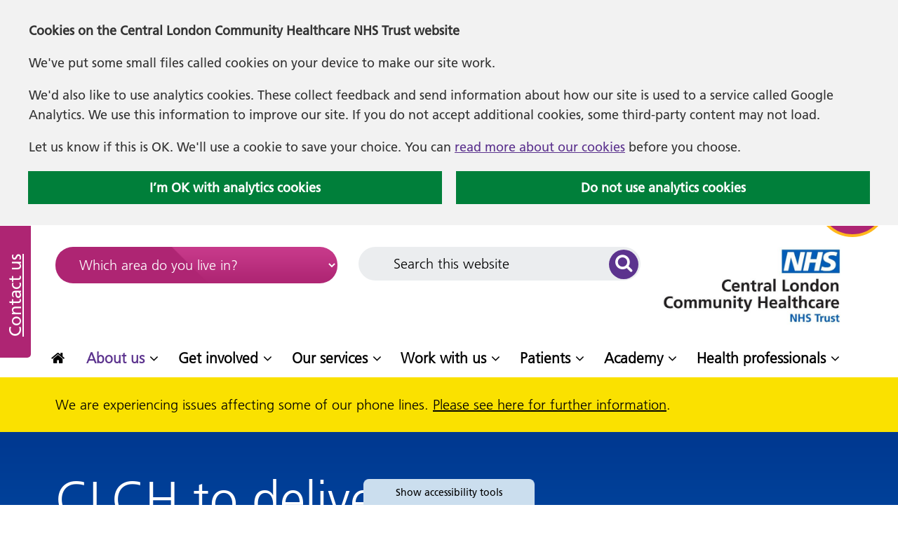

--- FILE ---
content_type: text/html; charset=UTF-8
request_url: https://clch.nhs.uk/about-us/news/clch-deliver-community-health-services-merton
body_size: 9812
content:
<!DOCTYPE html>
<html lang="en">
<head>
    <meta http-equiv="X-UA-Compatible" content="IE=edge">
    <meta name="viewport" content="width=device-width, initial-scale=1.0">
    
    <!-- Stylesheets -->
    <link rel="stylesheet" href="/application/themes/custom/css/bootstrap/bootstrap.css">
    <link rel="stylesheet" href="/concrete/css/account.css">
    <link rel="stylesheet" href="/concrete/css/jquery-ui.css">
    
    <link href="/application/files/cache/css/custom/recite.css?ts=1767578245" rel="stylesheet" type="text/css" media="all"><link href="/application/files/cache/css/custom/style.new.css?ts=1767578246" rel="stylesheet" type="text/css" media="all">
    <link rel="stylesheet" href="https://cdnjs.cloudflare.com/ajax/libs/select2/4.0.12/css/select2.min.css" />
    <link rel="stylesheet" href="https://cdnjs.cloudflare.com/ajax/libs/font-awesome/4.7.0/css/font-awesome.css" />
    
            <script src="/application/js/jquery-3.5.1.js?ccm_nocache=c2f810f838c393a212b03734e81cad1b159e6ccc"></script> 
        
    <!-- header_required -->
    
<title>CLCH to deliver community health services in Merton :: Central London Community Healthcare NHS Trust</title>

<meta http-equiv="content-type" content="text/html; charset=UTF-8"/>
<meta name="generator" content="concrete5"/>
<link rel="canonical" href="https://clch.nhs.uk/about-us/news/clch-deliver-community-health-services-merton">
<script type="text/javascript">
    var CCM_DISPATCHER_FILENAME = "/index.php";
    var CCM_CID = 622;
    var CCM_EDIT_MODE = false;
    var CCM_ARRANGE_MODE = false;
    var CCM_IMAGE_PATH = "/concrete/images";
    var CCM_TOOLS_PATH = "/index.php/tools/required";
    var CCM_APPLICATION_URL = "https://clch.nhs.uk";
    var CCM_REL = "";
    var CCM_ACTIVE_LOCALE = "en_GB";
</script>

<link href="/application/files/cache/css/d206901e6feb504a2374b1dde970fb0cb2f01d2d.css?ccm_nocache=1a72ca0f3692b16db9673a9a89faff0649086c52" rel="stylesheet" type="text/css" media="all" data-source="/packages/kint_debug/css/debug.css?ccm_nocache=4ff04489b37fcc13a6d48729ccd049da85a5d44a /application/blocks/region_select/view.css?ccm_nocache=1a72ca0f3692b16db9673a9a89faff0649086c52 /application/blocks/search/view.css?ccm_nocache=1a72ca0f3692b16db9673a9a89faff0649086c52 /application/blocks/autonav/templates/mega_menu/view.css?ccm_nocache=1a72ca0f3692b16db9673a9a89faff0649086c52 /application/blocks/autonav/templates/mega_menu/css/view.css?ccm_nocache=1a72ca0f3692b16db9673a9a89faff0649086c52 /application/blocks/alert_banner/templates/header/view.css?ccm_nocache=1a72ca0f3692b16db9673a9a89faff0649086c52 /application/blocks/page_title_text/view.css?ccm_nocache=1a72ca0f3692b16db9673a9a89faff0649086c52 /concrete/css/font-awesome.css?ccm_nocache=1a72ca0f3692b16db9673a9a89faff0649086c52 /application/blocks/social_links/view.css?ccm_nocache=1a72ca0f3692b16db9673a9a89faff0649086c52">

    <link rel="stylesheet" href="/application/themes/custom/elements/owl_carousel/assets/owl.carousel.min.css">
    <script src="/application/themes/custom/elements/owl_carousel/owl.carousel.min.js" charset="utf-8" defer></script>

    <!-- 
    Scripts 
    <script src="/application/themes/custom/js/jquery-1.11.3.min.js"></script>
    -->
   
    <script src="/application/themes/custom/js/js-cookie.min.js"></script>
    <script src="/application/themes/custom/js/modernizr.js"></script>
    <script src="/application/themes/custom/js/scripts.js?_=9"></script>
    <script src="/application/themes/custom/js/jquery.matchHeight.js"></script>
    <script type="text/javascript" src="/application/themes/custom/js/jquery.backgroundSize.js"></script>
    <script type="text/javascript" src="/application/themes/custom/js/accessibility-controls.js?_=1"></script>
    <script type="text/javascript" src="https://cdnjs.cloudflare.com/ajax/libs/select2/4.0.12/js/select2.min.js"></script>
    <script type="text/javascript" src="https://rawgit.com/wasikuss/select2-multi-checkboxes/master/select2.multi-checkboxes.js"></script>

    <script type="text/javascript" src="https://www.google.com/recaptcha/api.js?onload=ecRecaptcha&amp;render=explicit"></script>
    <script type="text/javascript" src="/packages/ec_recaptcha/assets/js/render.js"></script>

    <link rel="stylesheet" media="all" href="/application/themes/custom/elements/cookie_consent/cookieconsent.min.css">
    <script src="/application/themes/custom/elements/cookie_consent/cookieconsent.min.js"></script>
    
    <!-- User Page Visit Tracking-->
    
        <script>
        var addMetaPixel = false    </script>
    <!-- Global site tag (gtag.js) - Google Analytics -->
	<script async src="https://www.googletagmanager.com/gtag/js?id=UA-113004422-1"></script>
</head>

<!--[if lte IE 7]><body class="ie7"><![endif]-->
<!--[if IE 8]><body class="ie8"><![endif]-->
<!--[if gte IE 9]><body class="ie9"><![endif]-->
<!--[if !IE]> --><body><!-- <![endif]-->

    <!-- Google Tag Manager (noscript) -->
    <noscript><iframe src="https://www.googletagmanager.com/ns.html?id=GTM-NB7B62L"
    height="0" width="0" style="display:none;visibility:hidden"></iframe></noscript>
    <!-- End Google Tag Manager (noscript) -->

    <div class="ccm-page ccm-page-id-622 page-type-news-archive page-template-Archive no-edit-mode">
        <div id="sb-site" style="overflow:visible;min-height:168px!important;">
        
                    <div class="reload-overlay hide"><i class="fa fa-spinner fa-spin" aria-hidden="true"></i></div>
        

<div class="skiplinks">
    <a href="#main">Skip to main content</a>
    <a href="#nav">Skip to navigation</a>
</div>

<header class="header">
    <div class="mobile-menu hidden-lg"><!--- Mobile Nav start-->
        <div class="container">
            <div class="clearfix">
                <div class="mobile-menu-buttons">
                    <button type="button" class="nav-toggle" aria-expanded="false"><span class="visually-hidden">Mobile navigation</span><span aria-hidden="true" class="glyphicon glyphicon-menu-hamburger"></span></button>
                    <button type="button" id="location-toggle" class="header-tool-button hidden-md" data-for="header-mobile-tool-location" aria-expanded="false"><span class="visually-hidden">Location search</span><i aria-hidden="true" class="fa fa-map-marker"></i></button>
                    <button type="button" id="search-toggle" class="header-tool-button hidden-md" data-for="header-mobile-tool-search" aria-expanded="false"><span class="visually-hidden">Sitewide search</span><i aria-hidden="true" class="fa fa-search"></i></button>
                </div>
            </div>
        </div>
    </div><!--- Mobile Nav End-->
    <div class="header-main">
        <div class="container">
            <div class="row">
                <div class="col-xs-push-9 col-xs-15 col-sm-10  col-md-6 col-md-push-18 col-sm-push-14">
                    <!--start of header logo-->
                    <div class="header-main-logo header-main-element">
                         

    <a target="blank" href="https://clch.nhs.uk/" title="Homepage"><img src="https://clch.nhs.uk/application/files/cache/thumbnails/3e1ee222e192c2d9e3f76ccb62040aff.jpg" alt="Central London Community Healthcare Logo" width="600" height="257" class="ccm-image-block img-responsive bID-68386"></a>

                    </div><!--end of header logo-->
                </div><!--col-md-push-18-->
                <div class="col-xs-24 col-sm-14 col-md-18 col-sm-pull-10  col-md-pull-6 " >
                    <div class="header-main-tools not-logged-in">
                        <div class="row">
                            <div class="col-xs-24 col-sm-24 col-md-12">
                                <div class="header-region-select header-main-tool" id="header-mobile-tool-location">
                                    

    
<div class="set-region-cookie-block default" id="set-region-cookie-form">
    
    <form action="#" method="get" class="ccm-search-block-form">
        <div class="row">
            <div class="col-xs-24 col-md-24 col-lg-24 ccm-search-region" style="text-align:center;">  
                                    <label class="visually-hidden" for="cookie-region-select">Select a region</label>

                    <select data-placeholder="Which area do you live in?" name="menu_region" id="cookie-region-select" class="cookie-region">
                        <option value="-1">Which area do you live in?</option>
                        
                        <option id=1>Barnet</option><option id=2>Brent</option><option id=65>Ealing</option><option id=3>Hammersmith & Fulham</option><option id=4>Harrow</option><option id=5>Hertfordshire</option><option id=92>Hillingdon</option><option id=6>Hounslow</option><option id=7>Kensington & Chelsea</option><option id=93>Kingston</option><option id=8>Merton</option><option id=9>Richmond</option><option id=91>Sutton</option><option id=10>Wandsworth</option><option id=11>Westminster</option>                    </select>
                            </div>
        </div>

        <button class="reload" type="submit"> View information on your area<i class="fa fa-undo" aria-hidden="true"></i></button>
    </form>
</div>
                                    
                               </div><!--header-search-->
                            </div><!--col-md-12-->
                            <div class="col-xs-24 col-sm-24 col-md-12">
                                <div class="header-search header-main-tool" id="header-mobile-tool-search">
                                    

    <div class="search-block default">
        
    <form action="https://clch.nhs.uk/search-results" method="get" class="ccm-search-block-form">
        
        <div class="search-form-wrapper">
                            <input name="search_paths[]" type="hidden" value="" />

                        
            <label for="default-search-input" class="visually-hidden">Search this website</label>
            
            <input name="query" type="text" id="default-search-input" value="" class="ccm-search-block-text" placeholder="Search this website" />

                            <button name="submit" type="submit" class="ccm-search-block-submit ">
                    <i class="fa fa-search" aria-hidden="true"></i>
                    <span class="visually-hidden">Search this website</span>
                </button>
                    </div>

            </form>
</div><!--search-block default-->

                                    
                               </div><!--header-search-->

                            </div><!--col-md-12-->
                        </div>
                    </div><!--header-main-tools--> 
                </div><!--col-md-pull-6-->
                
            </div><!---end of row-->
        </div><!--end of container-->
    </div><!--end of header-->
    <nav class="navigation" role="navigation" id="nav">
        <div class="container">
            
            

    <ul class="nav mega"><li class="first l1"><div class="iw l1"><a href="https://clch.nhs.uk/" target="_self" class="item first l1"><i class="fa fa-home" aria-hidden="true"></i><span class="visually-hidden">Home</span></a> </div></li><li class="path-selected nav-drop l1"><div class="iw l1"><a href="https://clch.nhs.uk/about-us" target="_self" class="item path-selected nav-drop l1" aria-haspopup="true"><span>About us</span></a> <button class="down l1"  aria-label="About us submenu" type="button" aria-expanded="false"><span></span></button><ul class="sub-menu path-selected nav-drop l2"><li class="box-title l1"><div class="iw l1"><button title="Return to previous menu" aria-label="Return to previous menu" class="back" type="button"><span></span></button><a href="https://clch.nhs.uk/about-us" aria-hidden="true" tabindex="-1">About us</a></div></li><li class="path-selected first l2"><div class="iw l2"><a href="https://clch.nhs.uk/about-us/news" target="_self" class="item path-selected first l2" tabindex="-1"><span>News</span></a> </div></li><li class=" l2"><div class="iw l2"><a href="https://clch.nhs.uk/about-us/vision-and-values" target="_self" class="item  l2" tabindex="-1"><span>Vision and values</span></a> </div></li><li class=" l2"><div class="iw l2"><a href="https://clch.nhs.uk/about-us/History" target="_self" class="item  l2" tabindex="-1"><span>History</span></a> </div></li><li class=" l2"><div class="iw l2"><a href="https://clch.nhs.uk/about-us/our-board" target="_self" class="item  l2" tabindex="-1"><span>Our board</span></a> </div></li><li class=" l2"><div class="iw l2"><a href="https://clch.nhs.uk/about-us/publications" target="_self" class="item  l2" tabindex="-1"><span>Publications</span></a> </div></li><li class=" l2"><div class="iw l2"><a href="https://clch.nhs.uk/about-us/foi" target="_self" class="item  l2" tabindex="-1"><span>Freedom of Information (FOI)</span></a> </div></li><li class=" l2"><div class="iw l2"><a href="https://clch.nhs.uk/about-us/research" target="_self" class="item  l2" tabindex="-1"><span>Research and development</span></a> </div></li><li class=" l2"><div class="iw l2"><a href="https://clch.nhs.uk/about-us/emergency-preparedness-resilience-and-response" target="_self" class="item  l2" tabindex="-1"><span>Emergency, preparedness, resilience and response</span></a> </div></li><li class=" l2"><div class="iw l2"><a href="https://clch.nhs.uk/about-us/charity" target="_self" class="item  l2" tabindex="-1"><span>CLCH Charity</span></a> </div></li><li class=" l2"><div class="iw l2"><a href="https://clch.nhs.uk/about-us/green-plan" target="_self" class="item  l2" tabindex="-1"><span>Green Plan</span></a> </div></li><li class="last l2"><div class="iw l2"><a href="https://clch.nhs.uk/about-us/contact-us" target="_self" class="item last l2" tabindex="-1"><span>Contact us</span></a> </div></li></ul></div></li><li class="nav-drop l1"><div class="iw l1"><a href="https://clch.nhs.uk/get-involved" target="_self" class="item nav-drop l1" aria-haspopup="true"><span>Get involved</span></a> <button class="down l1"  aria-label="Get involved submenu" type="button" aria-expanded="false"><span></span></button><ul class="sub-menu nav-drop l2"><li class="box-title l1"><div class="iw l1"><button title="Return to previous menu" aria-label="Return to previous menu" class="back" type="button"><span></span></button><a href="https://clch.nhs.uk/get-involved" aria-hidden="true" tabindex="-1">Get involved</a></div></li><li class="first nav-drop l2"><div class="iw l2"><a href="https://clch.nhs.uk/get-involved/help-improve-services" target="_self" class="item first nav-drop l2" tabindex="-1"><span>Help improve services</span></a> <button class="down l2"  aria-label="Help improve services submenu" type="button" aria-expanded="false"><span></span></button><ul class="sub-menu first nav-drop l3"><li class="box-title l2"><div class="iw l2"><button title="Return to previous menu" aria-label="Return to previous menu" class="back" type="button"><span></span></button><a href="https://clch.nhs.uk/get-involved/help-improve-services" aria-hidden="true" tabindex="-1">Help improve services</a></div></li><li class="first last l3"><div class="iw l3"><a href="https://clch.nhs.uk/get-involved/help-improve-services/patient-stories" target="_self" class="item first last l3" tabindex="-1"><span>Patient stories</span></a> </div></li></ul></div></li><li class=" l2"><div class="iw l2"><a href="https://clch.nhs.uk/get-involved/supporting-carers-clch" target="_self" class="item  l2" tabindex="-1"><span>Supporting carers in CLCH</span></a> </div></li><li class="nav-drop l2"><div class="iw l2"><a href="https://clch.nhs.uk/get-involved/volunteers" target="_self" class="item nav-drop l2" tabindex="-1"><span>Volunteers</span></a> <button class="down l2"  aria-label="Volunteers submenu" type="button" aria-expanded="false"><span></span></button><ul class="sub-menu nav-drop l3"><li class="box-title l2"><div class="iw l2"><button title="Return to previous menu" aria-label="Return to previous menu" class="back" type="button"><span></span></button><a href="https://clch.nhs.uk/get-involved/volunteers" aria-hidden="true" tabindex="-1">Volunteers</a></div></li><li class="first last l3"><div class="iw l3"><a href="https://clch.nhs.uk/get-involved/volunteers/meet-our-volunteers" target="_self" class="item first last l3" tabindex="-1"><span>Meet our volunteers</span></a> </div></li></ul></div></li><li class=" l2"><div class="iw l2"><a href="https://clch.nhs.uk/get-involved/patient-representatives" target="_self" class="item  l2" tabindex="-1"><span>Patient Representatives</span></a> </div></li><li class=" l2"><div class="iw l2"><a href="https://clch.nhs.uk/get-involved/compliments-and-complaints" target="_self" class="item  l2" tabindex="-1"><span>PALS, compliments and complaints</span></a> </div></li><li class=" l2"><div class="iw l2"><a href="https://clch.nhs.uk/get-involved/quality-councils" target="_self" class="item  l2" tabindex="-1"><span>Quality councils</span></a> </div></li><li class=" l2"><div class="iw l2"><a href="https://clch.nhs.uk/get-involved/friends-and-family-test" target="_self" class="item  l2" tabindex="-1"><span>Friends and Family Test</span></a> </div></li><li class="last l2"><div class="iw l2"><a href="https://clch.nhs.uk/get-involved/work-experience-and-schools-engagement" target="_self" class="item last l2" tabindex="-1"><span>Work Experience and Schools Engagement</span></a> </div></li></ul></div></li><li class="nav-drop l1"><div class="iw l1"><a href="https://clch.nhs.uk/services" target="_self" class="item nav-drop l1" aria-haspopup="true"><span>Our services</span></a> <button class="down l1"  aria-label="Our services submenu" type="button" aria-expanded="false"><span></span></button><ul class="sub-menu nav-drop l2"><li class="box-title l1"><div class="iw l1"><button title="Return to previous menu" aria-label="Return to previous menu" class="back" type="button"><span></span></button><a href="https://clch.nhs.uk/services" aria-hidden="true" tabindex="-1">Our services</a></div></li><li class="first last l2"><div class="iw l2"><a href="https://clch.nhs.uk/services/hiv-opt-out-testing-emergency-department" target="_self" class="item first last l2" tabindex="-1"><span>HIV Opt-Out Testing in the Emergency Department</span></a> </div></li></ul></div></li><li class="nav-drop l1"><div class="iw l1"><a href="https://clch.nhs.uk/job" target="_self" class="item nav-drop l1" aria-haspopup="true"><span>Work with us</span></a> <button class="down l1"  aria-label="Work with us submenu" type="button" aria-expanded="false"><span></span></button><ul class="sub-menu nav-drop l2"><li class="box-title l1"><div class="iw l1"><button title="Return to previous menu" aria-label="Return to previous menu" class="back" type="button"><span></span></button><a href="https://clch.nhs.uk/job" aria-hidden="true" tabindex="-1">Work with us</a></div></li><li class="first l2"><div class="iw l2"><a href="https://clch.nhs.uk/job/recruitment-process" target="_self" class="item first l2" tabindex="-1"><span>Recruitment process</span></a> </div></li><li class=" l2"><div class="iw l2"><a href="https://clch.nhs.uk/job/pay-and-benefits" target="_self" class="item  l2" tabindex="-1"><span>Staff benefits, rewards, and wellbeing</span></a> </div></li><li class=" l2"><div class="iw l2"><a href="https://clch.nhs.uk/academy" target="_blank" class="item  l2" tabindex="-1"><span>Professional development - CLCH academy</span></a> </div></li><li class="nav-drop l2"><div class="iw l2"><a href="https://clch.nhs.uk/job/working-clch" target="_self" class="item nav-drop l2" tabindex="-1"><span>Hear from our staff and teams</span></a> <button class="down l2"  aria-label="Hear from our staff and teams submenu" type="button" aria-expanded="false"><span></span></button><ul class="sub-menu nav-drop l3"><li class="box-title l2"><div class="iw l2"><button title="Return to previous menu" aria-label="Return to previous menu" class="back" type="button"><span></span></button><a href="https://clch.nhs.uk/job/working-clch" aria-hidden="true" tabindex="-1">Hear from our staff and teams</a></div></li><li class="first l3"><div class="iw l3"><a href="https://clch.nhs.uk/job/working-clch/nursing" target="_self" class="item first l3" tabindex="-1"><span>Unplanned care</span></a> </div></li><li class=" l3"><div class="iw l3"><a href="https://clch.nhs.uk/job/working-clch/health-visiting" target="_self" class="item  l3" tabindex="-1"><span>Health visiting</span></a> </div></li><li class=" l3"><div class="iw l3"><a href="https://clch.nhs.uk/job/working-clch/allied-health-professionals-ahps" target="_self" class="item  l3" tabindex="-1"><span>Therapies</span></a> </div></li><li class=" l3"><div class="iw l3"><a href="https://clch.nhs.uk/job/working-clch/administrative-and-clerical" target="_self" class="item  l3" tabindex="-1"><span>Diet and nutrition</span></a> </div></li><li class=" l3"><div class="iw l3"><a href="https://clch.nhs.uk/job/working-clch/additional-clinical-services" target="_self" class="item  l3" tabindex="-1"><span>Podiatry</span></a> </div></li><li class=" l3"><div class="iw l3"><a href="https://clch.nhs.uk/job/working-clch/nursing-1" target="_self" class="item  l3" tabindex="-1"><span>Nursing</span></a> </div></li><li class=" l3"><div class="iw l3"><a href="https://clch.nhs.uk/job/working-clch/podiatry" target="_self" class="item  l3" tabindex="-1"><span>Sexual health</span></a> </div></li><li class=" l3"><div class="iw l3"><a href="https://clch.nhs.uk/job/working-clch/podiatry-1" target="_self" class="item  l3" tabindex="-1"><span>Community pharmacy</span></a> </div></li><li class="last l3"><div class="iw l3"><a href="https://clch.nhs.uk/job/working-clch/dental-services" target="_self" class="item last l3" tabindex="-1"><span>Dental services</span></a> </div></li></ul></div></li><li class=" l2"><div class="iw l2"><a href="https://clch.nhs.uk/job/equal-opportunities" target="_self" class="item  l2" tabindex="-1"><span>Equality, diversity and inclusion</span></a> </div></li><li class=" l2"><div class="iw l2"><a href="https://clch.nhs.uk/job/return-practice" target="_self" class="item  l2" tabindex="-1"><span>Return to practice</span></a> </div></li><li class="last l2"><div class="iw l2"><a href="https://clch.nhs.uk/job/bank-workers" target="_self" class="item last l2" tabindex="-1"><span>Join the Staff Bank</span></a> </div></li></ul></div></li><li class="nav-drop l1"><div class="iw l1"><a href="https://clch.nhs.uk/patients" target="_self" class="item nav-drop l1" aria-haspopup="true"><span>Patients</span></a> <button class="down l1"  aria-label="Patients submenu" type="button" aria-expanded="false"><span></span></button><ul class="sub-menu nav-drop l2"><li class="box-title l1"><div class="iw l1"><button title="Return to previous menu" aria-label="Return to previous menu" class="back" type="button"><span></span></button><a href="https://clch.nhs.uk/patients" aria-hidden="true" tabindex="-1">Patients</a></div></li><li class="first l2"><div class="iw l2"><a href="https://clch.nhs.uk/patients/appointments" target="_self" class="item first l2" tabindex="-1"><span>Appointments</span></a> </div></li><li class=" l2"><div class="iw l2"><a href="https://clch.nhs.uk/patients/accessible-information" target="_self" class="item  l2" tabindex="-1"><span>Accessible information</span></a> </div></li><li class=" l2"><div class="iw l2"><a href="https://clch.nhs.uk/patients/bereavement-support" target="_self" class="item  l2" tabindex="-1"><span>Bereavement support</span></a> </div></li><li class=" l2"><div class="iw l2"><a href="https://clch.nhs.uk/patients/patienttransport" target="_self" class="item  l2" tabindex="-1"><span>Non-emergency patient transport</span></a> </div></li><li class=" l2"><div class="iw l2"><a href="https://clch.nhs.uk/patients/cost-living" target="_self" class="item  l2" tabindex="-1"><span>Cost of living</span></a> </div></li><li class=" l2"><div class="iw l2"><a href="https://clch.nhs.uk/patients/learning-disabilities-1" target="_self" class="item  l2" tabindex="-1"><span>Learning disabilities</span></a> </div></li><li class=" l2"><div class="iw l2"><a href="https://clch.nhs.uk/patients/protecting-your-personal-data" target="_self" class="item  l2" tabindex="-1"><span>Protecting your personal data</span></a> </div></li><li class=" l2"><div class="iw l2"><a href="https://clch.nhs.uk/patients/referral-forms" target="_self" class="item  l2" tabindex="-1"><span>Referral forms</span></a> </div></li><li class=" l2"><div class="iw l2"><a href="https://clch.nhs.uk/patients/visitors-information" target="_self" class="item  l2" tabindex="-1"><span>Visitors information</span></a> </div></li><li class="last nav-drop l2"><div class="iw l2"><a href="https://clch.nhs.uk/patients/digital-communications" target="_self" class="item last nav-drop l2" tabindex="-1"><span>Digital Communications</span></a> <button class="down l2"  aria-label="Digital Communications submenu" type="button" aria-expanded="false"><span></span></button><ul class="sub-menu last nav-drop l3"><li class="box-title l2"><div class="iw l2"><button title="Return to previous menu" aria-label="Return to previous menu" class="back" type="button"><span></span></button><a href="https://clch.nhs.uk/patients/digital-communications" aria-hidden="true" tabindex="-1">Digital Communications</a></div></li><li class="first l3"><div class="iw l3"><a href="https://clch.nhs.uk/patients/nhs-app" target="_self" class="item first l3" tabindex="-1"><span>NHS App</span></a> </div></li><li class="last l3"><div class="iw l3"><a href="https://clch.nhs.uk/patients/digital-communications/drdoctor" target="_self" class="item last l3" tabindex="-1"><span>DrDoctor</span></a> </div></li></ul></div></li></ul></div></li><li class="nav-drop l1"><div class="iw l1"><a href="https://clch.nhs.uk/academy" target="_self" class="item nav-drop l1" aria-haspopup="true"><span>Academy</span></a> <button class="down l1"  aria-label="Academy submenu" type="button" aria-expanded="false"><span></span></button><ul class="sub-menu nav-drop l2"><li class="box-title l1"><div class="iw l1"><button title="Return to previous menu" aria-label="Return to previous menu" class="back" type="button"><span></span></button><a href="https://clch.nhs.uk/academy" aria-hidden="true" tabindex="-1">Academy</a></div></li><li class="first l2"><div class="iw l2"><a href="https://clch.nhs.uk/academy/training-and-development" target="_self" class="item first l2" tabindex="-1"><span>Training and development</span></a> </div></li><li class=" l2"><div class="iw l2"><a href="https://clch.nhs.uk/academy/clinical-simulation" target="_self" class="item  l2" tabindex="-1"><span>Clinical Simulation</span></a> </div></li><li class=" l2"><div class="iw l2"><a href="https://clch.nhs.uk/academy/international-nurses-osce-preparation-training-programme" target="_self" class="item  l2" tabindex="-1"><span>International Nurses &ndash; OSCE Preparation training programme</span></a> </div></li><li class=" l2"><div class="iw l2"><a href="https://clch.nhs.uk/academy/news-and-events" target="_self" class="item  l2" tabindex="-1"><span>News and Events</span></a> </div></li><li class="last l2"><div class="iw l2"><a href="https://clch.nhs.uk/academy/cancer-community-practice" target="_self" class="item last l2" tabindex="-1"><span>Cancer Community of Practice</span></a> </div></li></ul></div></li><li class="last nav-drop l1"><div class="iw l1"><a href="https://clch.nhs.uk/health-professionals" target="_self" class="item last nav-drop l1" aria-haspopup="true"><span>Health professionals</span></a> <button class="down l1"  aria-label="Health professionals submenu" type="button" aria-expanded="false"><span></span></button><ul class="sub-menu last nav-drop l2"><li class="box-title l1"><div class="iw l1"><button title="Return to previous menu" aria-label="Return to previous menu" class="back" type="button"><span></span></button><a href="https://clch.nhs.uk/health-professionals" aria-hidden="true" tabindex="-1">Health professionals</a></div></li><li class="first l2"><div class="iw l2"><a href="https://clch.nhs.uk/health-professionals/barnet" target="_self" class="item first l2" tabindex="-1"><span>Barnet</span></a> </div></li><li class=" l2"><div class="iw l2"><a href="https://clch.nhs.uk/health-professionals/brent" target="_self" class="item  l2" tabindex="-1"><span>Brent</span></a> </div></li><li class=" l2"><div class="iw l2"><a href="https://clch.nhs.uk/health-professionals/hf-kc-westminster" target="_self" class="item  l2" tabindex="-1"><span>Hammersmith &amp; Fulham</span></a> </div></li><li class=" l2"><div class="iw l2"><a href="https://clch.nhs.uk/health-professionals/harrow" target="_self" class="item  l2" tabindex="-1"><span>Harrow</span></a> </div></li><li class=" l2"><div class="iw l2"><a href="https://clch.nhs.uk/health-professionals/hertfordshire" target="_self" class="item  l2" tabindex="-1"><span>Hertfordshire</span></a> </div></li><li class=" l2"><div class="iw l2"><a href="https://clch.nhs.uk/health-professionals/hounslow" target="_self" class="item  l2" tabindex="-1"><span>Hounslow</span></a> </div></li><li class=" l2"><div class="iw l2"><a href="https://clch.nhs.uk/health-professionals/kensington-and-chelsea" target="_self" class="item  l2" tabindex="-1"><span>Kensington and Chelsea</span></a> </div></li><li class=" l2"><div class="iw l2"><a href="https://clch.nhs.uk/health-professionals/merton" target="_self" class="item  l2" tabindex="-1"><span>Merton</span></a> </div></li><li class=" l2"><div class="iw l2"><a href="https://clch.nhs.uk/health-professionals/richmond" target="_self" class="item  l2" tabindex="-1"><span>Richmond</span></a> </div></li><li class=" l2"><div class="iw l2"><a href="https://clch.nhs.uk/health-professionals/wandsworth" target="_self" class="item  l2" tabindex="-1"><span>Wandsworth</span></a> </div></li><li class="last l2"><div class="iw l2"><a href="https://clch.nhs.uk/health-professionals/westminster" target="_self" class="item last l2" tabindex="-1"><span>Westminster</span></a> </div></li></ul></div></li></ul>
        </div><!--container-->
    </nav>
    

            <div class="header-alert">
            

    

    <div class="alert-banner alert-status-amber header-alert no-link">

            

        <div class="alert-body">
            <div class="container">
                <div class="content">
                                            <p>We are experiencing issues affecting some of our phone lines.&nbsp;<a href="https://clch.nhs.uk/about-us/news/issues-affecting-some-our-phone-lines">Please see here for further information</a>.</p>
                        <i class="fa fa-arrow-right" aria-hidden="true"></i>
                                    </div>
        
            </div>
          
        </div>


    </div>

        </div>
    </header>
    <script type="text/javascript">
        $(document).ready(function(){
            $(".become_a_member").click(function() {
                var label = $(".become_a_member").attr("value");
                if(label == "show") {
                    $(".become_a_member").attr("value", "hide");
                    jQuery("#div_become_member").animate({left:"600px"});
                }
                else {
                    $(".become_a_member").attr("value", "show");
                    jQuery("#div_become_member").animate({left:"0px"}); 
                }
            });

                    });
    </script>

    
    <div id="div_contact">
        <a id="contact-toggle" href="/about-us/contact-us"><span>Contact us</span></a>
        
            </div>
<main class="main" id="main">

<div class="internal-top-one clearfix">
 	<div class="container clearfix">
 		<div class="row flex-it">
	  		<div class="col-xs-24 col-sm-18 col-md-16 col-lg-15">
		  	 	<div class="internal-title">
			     

    <div class="page-text-title">
	<h1>
		CLCH to deliver community health services in Merton	</h1>
			<p class="title-text">
			Read more about this page below		</p>
	</div>


	         	</div>
	   		</div>
	   				</div>
	</div>
</div>

<div class="internal-top-two matchHeightRow clearfix" style="">
	<div class="container clearfix">
	<div class="row">
	  	<div class="col-xs-24 col-sm-24 col-md-18">
	  			<div class="breadcrum-section">
			     <nav role="navigation" aria-label="breadcrumb"><ol class="breadcrumb"><li><a href="https://clch.nhs.uk/" target="_self">Home</a></li><li><a href="https://clch.nhs.uk/about-us" target="_self">About us</a></li><li><a href="https://clch.nhs.uk/about-us/news" target="_self">News</a></li><li class="active">CLCH to deliver community health services in Merton</li></ol></nav>	         	</div>
	        </div>
	    <div class="col-xs-24 col-sm-24 col-md-6" style="">
	    
							<div class="current-region matchHeightRow visually-hidden">
									</div>

				    </div>
    </div>
</div>
</div>

<div class="main-full">
    <div class="container">
     	<div class="clearfix">
			<div class="news-main news-page-text">
			    <div class="row">
    				    					<div class="news-page-title">
    						
    						<div class="col-xs-24 col-md-24 col-lg-24">
    							<p class="news-heading" aria-hidden="true">CLCH to deliver community health services in Merton</p>
    							<span><strong>Published: 16th October 2015</strong></span>
    						</div><!--col-xs-12-->
    						
    					</div>
    				    				
    				  
        				<div class="col-xs-24 col-md-16 col-lg-16">			
            					<div class="core-style">
            						

    <h5>Merton CCG and Local Authority have confirmed CLCH as the preferred bidder for their adult and children&#39;s community services. The three-year contract is worth around &pound;22m serving an additional 200,000 patients.</h5>

<h5>The announcement is the culmination of a detailed procurement process designed to deliver improved community healthcare across the borough. The process was led by local GPs, Merton CCG and Merton Council, with the involvement of residents, community groups, service users and carers.</h5>

<h5>Richard Milner, Deputy CEO at CLCH said: &quot;This is a huge success for CLCH and confirmation that London commissioners see us as one of the key partners in the future of the capital&#39;s NHS.</h5>

<h5>&quot;The confidence of commissioners to invest in standalone community healthcare confirms our belief that the best care for patients will be delivered through strong partnerships across primary, community, acute, mental health and social care; each bringing their specialist professional skills and leadership to the table.&quot;</h5>

<h5>The existing contract covers both Merton and Sutton and expires at the end of March 2016, with a handover planned between CLCH and Merton Community Health Services in the coming months.</h5>

<h5>CLCH will formally commence the provision of services from 1 April 2016.</h5>

            					</div>
            				</div><!--col-xs-12-->
        					<div class="col-xs-24 col-md-8 col-lg-8">
        						        
        				</div><!--col-xs-12-->
    			
            		        		</div>
        	</div><!--news-page-text-->
							<div class="news-return-button-wrapper" style="margin:15px 0 15px 15px;">
					<a class="button-link" href="/about-us/news">
						<span class="glyphicon glyphicon-arrow-left" aria-hidden="true"></span> <span>Return to news list</span>
					</a>		
				</div><!--news-return-button-wrapper-->
			
					</div><!--clearfix-->
		<div class="clearfix">
			<div class="core-style">
				

    
			</div>
		</div><!--clearfix-->
    </div><!--container-->
</div>
</main>

<footer class="footer">
  <div class="footerTop" style="">
    <div class="container">
      <div class="row">
        <div class="col-sm-9">
	    <div class=" footerCol cqc">

                

    <h2>Contact us</h2>

<p>CLCH Head Office</p>

<p>Ground Floor</p>

<p>15 Marylebone Road, London</p>

<p>NW1 5JD</p>

<hr />
<p>Telephone:&nbsp;<a href="tel:02077981300">020 7798 1300</a></p>

<p><a href="http://clch.nhs.uk/index.php?cID=248">More ways to contact us</a></p>

	    </div>
        </div><!--footer-two-->
        <div class="col-sm-15 ">
            <div class="row">
                <div class="col-md-12">
                    <div class=" footerCol top">
                        

    <h2>Connect with us</h2>



    <div id="ccm-block-social-links67605" class="social-links default">
    <ul class="list-inline">
            <li class="twitter vector">
            <a target="_blank" rel="noopener" href="https://twitter.com/CLCHNHSTrust" title="X" aria-label="Visit CLCH on Twitter"><svg xmlns="http://www.w3.org/2000/svg" viewBox="0 0 512 512" aria-hidden="true"><g><path d="M329.61 140.3h39.26l-85.76 98.02L384 371.7h-79l-61.87-80.9-70.8 80.9h-39.27l91.72-104.84L128 140.3h81l55.93 73.94 64.68-73.94Zm-13.77 207.9h21.75l-140.4-185.64h-23.35l142 185.64Z"></path></g></svg></a>
        </li>
            <li class="facebook vector">
            <a target="_blank" rel="noopener" href="https://www.facebook.com/CentralLondonCommunityHealthcare/" title="Facebook" aria-label="Visit CLCH on Facebook"><svg xmlns="http://www.w3.org/2000/svg" viewBox="0 0 512 512" aria-hidden="true"><g><path d="M325.8,274.8l8.3-54.3h-52.1v-35.2c0-14.9,7.3-29.3,30.6-29.3h23.7v-46.2c-13.9-2.2-27.9-3.5-42-3.7 c-42.9,0-70.9,26-70.9,73.1v41.4h-47.7v54.3h47.6V406H282V274.8H325.8z"/></g></svg></a>
        </li>
            <li class="linkedin vector">
            <a target="_blank" rel="noopener" href="https://www.linkedin.com/company/central-london-community-healthcare-nhs-trust" title="LinkedIn" aria-label="Visit CLCH on LinkedIn"><svg xmlns="http://www.w3.org/2000/svg" viewBox="0 0 512 512" aria-hidden="true"><g><path d="M173.1,406H111V205.7h62.2L173.1,406z M142,178.4c-19.9,0-36-16.5-36-36.4c0-19.9,16.1-36,36-36s36,16.1,36,36 C178,161.9,161.9,178.4,142,178.4z M405.9,406h-62.1v-97.5c0-23.2-0.5-53-32.3-53c-32.3,0-37.3,25.2-37.3,51.4V406h-62.1V205.7h59.7 V233h0.9c8.3-15.7,28.6-32.4,58.9-32.4c63,0,74.5,41.5,74.5,95.3L405.9,406L405.9,406z"/></g></svg></a>
        </li>
        </ul>
</div>



    <hr/>


    <p><a href="https://clch.nhs.uk/accessibility-statement">Accessibility statement</a></p>

<p><a href="https://clch.nhs.uk/about-us/bribery-statement">Bribery statement</a></p>

<p><a href="https://clch.nhs.uk/about-us/cookie-policy">Cookies</a></p>

<p><a href="https://clch.nhs.uk/about-us/privacy-statement">Privacy statement</a></p>

                    </div>
                </div>
                <div class="col-md-12">
                    <div class=" footerCol top">
                        

    <h2>CQC rating</h2>



    

<div class="cqc-link">
    <a class="cqc-link__container home-box link" href="https://www.cqc.org.uk/provider/RYX" target="_blank">        <p class="cqc-link__rating good"><strong>CQC</strong> <span>Good</span></p>
    </a></div>
                    </div>
                </div>
                
            </div>
           
             
          
        </div><!--footer-two-->
        
      </div>
    </div><!--container-->
  </div><!--footerTop-->
</footer><!--footer-->

<!-- Popup alerts -->


<div class="accessibility-controls">
    <div class="access-tab show-access-tab">
        <button class="access-tab-button" aria-expanded="false" aria-controls="accessibility-tools" id="accessibility-btn">Show accessibility tools</button>
    </div>

    <div class="access-tools" id="accessibility-tools">
        <h2 class="visually-hidden">Accessibility tools</h2>

        <div class="access-element language">
            <div id="google_translate_element"></div>
            <script type="text/javascript">
                function googleTranslateElementInit() {
                    new google.translate.TranslateElement({pageLanguage: 'en', layout: google.translate.TranslateElement.InlineLayout.SIMPLE, gaTrack: true, gaId: 'UA-104188904-1'}, 'google_translate_element');
                }
            </script>
            <script type="text/javascript" src="//translate.google.com/translate_a/element.js?cb=googleTranslateElementInit"></script>
        </div>

        <div class="access-element text-size">
            <span id="text-label" aria-hidden="true">Text size:</span>
            
            <ul aria-labelledby="text-label">
                <li>
                    <button class="text-control inc" aria-labelledby="inc-text-title">
                        <svg xmlns="http://www.w3.org/2000/svg" viewBox="0 0 512 512" focusable="false"><title id="inc-text-title">Increase text size</title><path role="presentation" d="M448 236v40a12 12 0 01-12 12H287v148a12 12 0 01-12 12h-40a12 12 0 01-12-12V288H76a12 12 0 01-12-12v-40a12 12 0 0112-12h147V76a12 12 0 0112-12h40a12 12 0 0112 12v148h149a12 12 0 0112 12z"/></svg>
                    </button>
                </li>
            
                <li>
                    <button class="text-control dec" aria-labelledby="dec-text-title">
                        <svg xmlns="http://www.w3.org/2000/svg" viewBox="0 0 512 512" focusable="false"><title id="dec-text-title">Decrease text size</title><rect role="presentation" width="384" height="64" x="64" y="224" rx="12"/></svg>
                    </button>
                </li>

                <li>
                    <button class="text-control reset" aria-labelledby="reset-text-title">
                        <svg xmlns="http://www.w3.org/2000/svg" viewBox="0 0 512 512" focusable="false"><title id="reset-text-title">Reset text size</title><path role="presentation" d="M225.14 234.39H72.24a9.16 9.16 0 01-9.16-9.16V72.33a9.16 9.16 0 019.16-9.16h36.63a9.16 9.16 0 019.13 9.16V132a189.27 189.27 0 01330 127c-.22 104.35-84.88 188.87-189.28 188.87a188.59 188.59 0 01-127.08-49 9.17 9.17 0 01-.36-13.3l25.92-25.92a9.14 9.14 0 0112.52-.4 134.33 134.33 0 10-19.59-179.77h75a9.16 9.16 0 019.16 9.16v36.63a9.16 9.16 0 01-9.16 9.16z"/></svg>
                    </button>
                </li>
            </ul>
        </div>

        <div class="access-element contrast">
            <span id="contrast-label" aria-hidden="true">Contrast:</span>

            <ul aria-labelledby="contrast-label">
                <li>
                    <button type="button" class="btn-contrast b-w-contrast contrast-b-w" data-contrast="b-w-contrast" aria-pressed="false" aria-labelledby="b-w-title">
                        <svg xmlns="http://www.w3.org/2000/svg" viewBox="0 0 512 512" focusable="false"><title id="b-w-title">Black and white</title><circle role="presentation" cx="256" cy="256" r="165"/></svg>
                    </button>
                </li>

                <li>
                    <button type="button" class="btn-contrast blue-contrast contrast-blue" data-contrast="blue-contrast" aria-pressed="false" aria-labelledby="blue-title">
                        <svg xmlns="http://www.w3.org/2000/svg" viewBox="0 0 512 512" focusable="false"><title id="blue-title">Blue contrast</title><circle role="presentation" cx="256" cy="256" r="165"/></svg>
                    </button>
                </li>
                    
                <li>
                    <button type="button" class="btn-contrast beige-contrast contrast-beige" data-contrast="beige-contrast" aria-pressed="false" aria-labelledby="beige-title">
                        <svg xmlns="http://www.w3.org/2000/svg" viewBox="0 0 512 512" focusable="false"><title id="beige-title">Beige contrast</title><circle role="presentation" cx="256" cy="256" r="165"/></svg>
                    </button>
                </li>

                <li>
                    <button type="button" class="btn-contrast high-contrast contrast-high" data-contrast="high-contrast" aria-pressed="false" aria-labelledby="high-title">
                        <svg xmlns="http://www.w3.org/2000/svg" viewBox="0 0 512 512" focusable="false"><title id="high-title">High contrast</title><circle role="presentation" cx="256" cy="256" r="165"/></svg>
                    </button>
                </li>
                
                <li>
                    <button type="button" class="btn-contrast contrast-reset" data-contrast="reset-contrast" aria-labelledby="reset-title">
                        <svg xmlns="http://www.w3.org/2000/svg" viewBox="0 0 512 512" focusable="false"><title id="reset-title">Reset contrast</title><path role="presentation" d="M225.14 234.39H72.24a9.16 9.16 0 01-9.16-9.16V72.33a9.16 9.16 0 019.16-9.16h36.63a9.16 9.16 0 019.13 9.16V132a189.27 189.27 0 01330 127c-.22 104.35-84.88 188.87-189.28 188.87a188.59 188.59 0 01-127.08-49 9.17 9.17 0 01-.36-13.3l25.92-25.92a9.14 9.14 0 0112.52-.4 134.33 134.33 0 10-19.59-179.77h75a9.16 9.16 0 019.16 9.16v36.63a9.16 9.16 0 01-9.16 9.16z"/></svg>
                    </button>
                </li>
            </ul>
        </div>

        <div class="access-element frank-logo">
            <a href="https://frankltd.co.uk/" target="_blank" rel="noopener" aria-labelledby="frank-svg-title">
                <svg xmlns="http://www.w3.org/2000/svg" viewBox="0 0 478.6 162.3" role="presentation" focusable="false"><title id="frank-svg-title">Frank Ltd.</title><path d="M392.9 91.4l41 36.4v34.5l-64.4-59v42.5h-27.8V2.8h27.8v78.9l32.2-31.3h33.7zM12.3 42c.2-24.9 12.1-42 33.4-42 14.9 0 24.2 7.6 24.2 7.6L59.6 28.4a19.69 19.69 0 0 0-8.8-2.3c-7.5 0-9.1 5-9.1 16.8v17.3h19.6v22.4H41.7v62.7H12.3V82.5H0V60.1h12.3zM67.5 60.1h29.4v12.3h.3s9.3-14.8 26.1-14.8a35.19 35.19 0 0 1 18.6 5.3l-12.3 24.9s-5.5-4.6-15.3-4.6c-15.3 0-17.4 15.1-17.4 17.3v44.8H67.5V60.1zM175.2 57.6c11.5 0 20.9 3.8 27.9 10.6v-8.1h29.3v85.2h-29v-9.6h-.3a37.65 37.65 0 0 1-27.9 12.1c-24.9 0-42.3-20.1-42.3-45s17.3-45.2 42.3-45.2zm8.8 65.1c11.5 0 19.8-8.3 19.8-19.9 0-11.8-8.8-20.1-19.8-20.1s-19.9 8.3-19.9 20.1c-.1 11.6 7.9 19.9 19.9 19.9zM241.5 60.1h29.4v9h.3c6.6-6.6 15.1-11.5 24.4-11.5 15.6 0 37.4 7.8 37.4 31.5v56.2h-29.4V97.2c0-8.5-5.8-16.6-15.3-16.6-8.8 0-17.4 8.1-17.4 16.6v48.1h-29.4zM478.6 128.8a19 19 0 1 1-19.1-19.1 18.93 18.93 0 0 1 19.1 19.1z"/></svg>
            </a>
        </div>
    </div>
</div>



        </div><!--sb-site-->
    </div><!-- $c->getPageWrapperClass() -->
    
<script src="/application/files/cache/js/a560f061d7081167fc1b31d347e72950b69fa711.js?ccm_nocache=1a72ca0f3692b16db9673a9a89faff0649086c52" data-source="/application/js/recite.js?ccm_nocache=1a72ca0f3692b16db9673a9a89faff0649086c52 /application/blocks/region_select/view.js?ccm_nocache=1a72ca0f3692b16db9673a9a89faff0649086c52"></script>

        <script type="text/javascript">
            var  mn = $(".navigation");
            mns = "main-nav-scrolled";
            hdr = $('header').height();
        
            $(window).scroll(function() {
              if( $(this).scrollTop() > hdr ) {
                mn.addClass(mns);
              } else {
                mn.removeClass(mns);
              }
            });
        </script>
        
    </body>
</html>


--- FILE ---
content_type: text/css
request_url: https://clch.nhs.uk/application/files/cache/css/custom/style.new.css?ts=1767578246
body_size: 16156
content:
@font-face{font-family:'Glyphicons Halflings';src:url('/application/themes/custom/css/bootstrap/fonts/glyphicons-halflings-regular.eot');src:url('/application/themes/custom/css/bootstrap/fonts/glyphicons-halflings-regular.eot?#iefix') format('embedded-opentype'),url('/application/themes/custom/css/bootstrap/fonts/glyphicons-halflings-regular.woff') format('woff'),url('/application/themes/custom/css/bootstrap/fonts/glyphicons-halflings-regular.ttf') format('truetype'),url('/application/themes/custom/css/bootstrap/fonts/glyphicons-halflings-regular.svg#glyphicons-halflingsregular') format('svg')}@font-face{font-family:"Frutiger LT W03_45 Light";src:url("/application/themes/custom/css/fonts/1475732/c13b5491-0ad0-401e-8b39-03a88965ce5a.eot?#iefix");src:url("/application/themes/custom/css/fonts/1475732/c13b5491-0ad0-401e-8b39-03a88965ce5a.eot?#iefix") format("eot"),url("/application/themes/custom/css/fonts/1475732/1925eb3e-b843-445d-8072-f11f28e0562f.woff2") format("woff2"),url("/application/themes/custom/css/fonts/1475732/ef7e8467-66c5-4521-afc4-777f6cf72ec4.woff") format("woff"),url("/application/themes/custom/css/fonts/1475732/c1bbbd49-cc08-4ec8-a63d-8cbd6936c666.ttf") format("truetype")}@font-face{font-family:"Frutiger LT W03_55 Roman";src:url("/application/themes/custom/css/fonts/1475740/4ae7b88b-fb5d-4cb5-9888-78298ad2a973.eot?#iefix");src:url("/application/themes/custom/css/fonts/1475740/4ae7b88b-fb5d-4cb5-9888-78298ad2a973.eot?#iefix") format("eot"),url("/application/themes/custom/css/fonts/1475740/60cae32f-adbc-4849-a2a7-51f8148b3332.woff2") format("woff2"),url("/application/themes/custom/css/fonts/1475740/3963cec0-c35f-41fa-adb6-4ef3fc0bb056.woff") format("woff"),url("/application/themes/custom/css/fonts/1475740/95a1e677-b284-4b7e-86f9-b684fba2e7da.ttf") format("truetype")}@font-face{font-family:"Frutiger LT W03_65 Bold";src:url("/application/themes/custom/css/fonts/1475748/840b1eda-acf5-4788-867d-beaf576d7600.eot?#iefix");src:url("/application/themes/custom/css/fonts/1475748/840b1eda-acf5-4788-867d-beaf576d7600.eot?#iefix") format("eot"),url("/application/themes/custom/css/fonts/1475748/be2eb9d5-ee74-4084-b711-fe64163d1439.woff2") format("woff2"),url("/application/themes/custom/css/fonts/1475748/8b1cbfbd-4fa3-4330-8e32-552125871646.woff") format("woff"),url("/application/themes/custom/css/fonts/1475748/9b0d5970-235c-47a8-b94d-a7fe9dea7585.ttf") format("truetype")}@font-face{font-family:"Frutiger Light";src:url("/application/themes/custom/css/fonts/1475732/c13b5491-0ad0-401e-8b39-03a88965ce5a.eot?#iefix");src:url("/application/themes/custom/css/fonts/1475732/c13b5491-0ad0-401e-8b39-03a88965ce5a.eot?#iefix") format("eot"),url("/application/themes/custom/css/fonts/1475732/1925eb3e-b843-445d-8072-f11f28e0562f.woff2") format("woff2"),url("/application/themes/custom/css/fonts/1475732/ef7e8467-66c5-4521-afc4-777f6cf72ec4.woff") format("woff"),url("/application/themes/custom/css/fonts/1475732/c1bbbd49-cc08-4ec8-a63d-8cbd6936c666.ttf") format("truetype")}@font-face{font-family:"Frutiger Roman";src:url("/application/themes/custom/css/fonts/1475740/4ae7b88b-fb5d-4cb5-9888-78298ad2a973.eot?#iefix");src:url("/application/themes/custom/css/fonts/1475740/4ae7b88b-fb5d-4cb5-9888-78298ad2a973.eot?#iefix") format("eot"),url("/application/themes/custom/css/fonts/1475740/60cae32f-adbc-4849-a2a7-51f8148b3332.woff2") format("woff2"),url("/application/themes/custom/css/fonts/1475740/3963cec0-c35f-41fa-adb6-4ef3fc0bb056.woff") format("woff"),url("/application/themes/custom/css/fonts/1475740/95a1e677-b284-4b7e-86f9-b684fba2e7da.ttf") format("truetype")}@font-face{font-family:"Frutiger Bold";src:url("/application/themes/custom/css/fonts/1475748/840b1eda-acf5-4788-867d-beaf576d7600.eot?#iefix");src:url("/application/themes/custom/css/fonts/1475748/840b1eda-acf5-4788-867d-beaf576d7600.eot?#iefix") format("eot"),url("/application/themes/custom/css/fonts/1475748/be2eb9d5-ee74-4084-b711-fe64163d1439.woff2") format("woff2"),url("/application/themes/custom/css/fonts/1475748/8b1cbfbd-4fa3-4330-8e32-552125871646.woff") format("woff"),url("/application/themes/custom/css/fonts/1475748/9b0d5970-235c-47a8-b94d-a7fe9dea7585.ttf") format("truetype")}@font-face{font-family:'Glyphicons Halflings';src:url('/application/themes/custom/css/bootstrap/fonts/glyphicons-halflings-regular.eot');src:url('/application/themes/custom/css/bootstrap/fonts/glyphicons-halflings-regular.eot?#iefix') format('embedded-opentype'),url('/application/themes/custom/css/bootstrap/fonts/glyphicons-halflings-regular.woff') format('woff'),url('/application/themes/custom/css/bootstrap/fonts/glyphicons-halflings-regular.ttf') format('truetype'),url('/application/themes/custom/css/bootstrap/fonts/glyphicons-halflings-regular.svg#glyphicons-halflingsregular') format('svg')}@font-face{font-family:"OpenDyslexic";font-display:auto;src:url("/application/themes/custom/css/fonts/OpenDyslexic/OpenDyslexic-Regular.woff2") format("woff2"),url("/application/themes/custom/css/fonts/OpenDyslexic/OpenDyslexic-Regular.woff") format("woff");font-weight:400;font-style:normal}@font-face{font-family:"OpenDyslexic";font-display:auto;src:url("/application/themes/custom/css/fonts/OpenDyslexic/OpenDyslexic-Bold.woff2") format("woff2"),url("/application/themes/custom/css/fonts/OpenDyslexic/OpenDyslexic-Bold.woff") format("woff");font-weight:700;font-style:normal}@font-face{font-family:"OpenDyslexic";font-display:auto;src:url("/application/themes/custom/css/fonts/OpenDyslexic/OpenDyslexic-Italic.woff2") format("woff2"),url("/application/themes/custom/css/fonts/OpenDyslexic/OpenDyslexic-Italic.woff") format("woff");font-weight:400;font-style:italic}@font-face{font-family:"OpenDyslexic";font-display:auto;src:url("/application/themes/custom/css/fonts/OpenDyslexic/OpenDyslexic-Bold-Italic.woff2") format("woff2"),url("/application/themes/custom/css/fonts/OpenDyslexic/OpenDyslexic-Bold-Italic.woff") format("woff");font-weight:700;font-style:italic}html,body{font-family:"Frutiger Roman"}.ccm-page .floatLeft{float:left}.ccm-page .floatRight{float:right}.ccm-page .clearLeft{clear:left}.ccm-page .clearRight{clear:right}.ccm-page .clearBoth{clear:both}.ccm-page .textLeft{text-align:left}.ccm-page .textRight{text-align:right}.ccm-page .textCen{text-align:center}.ccm-page .textJust{text-align:justify}.ccm-page .posRel{position:relative}.ccm-page .posAb{position:absolute}.ccm-page .posFix{position:fixed}.ccm-page .disBl{display:block}.ccm-page .disIn{display:inline}.ccm-page .disInbl{display:inline-block}.ccm-page .disNone{display:none}body{overflow-x:hidden}@media screen and (min-width:1200px){.container{width:90vw;max-width:1300px}.change-font-size .container{max-width:100%;width:92%}}#accountTop{padding-top:10px;width:auto;float:left;color:white}#accountTop img{margin-left:10px}@media screen and (min-width:550px){#accountTop strong:after{content:' | '}}.content-editor-image-left{float:left;margin:0 20px 0 0}.content-editor-image-right{float:right;margin:0 0 0 20px}.content-editor-image-center{display:block}#sb-site{background-color:#fff;overflow:hidden;position:relative}#sb-site .reload-overlay{position:fixed;top:0;left:0;right:0;bottom:0;text-align:center;z-index:1000;background-color:white;background-color:rgba(255,255,255,0.8)}#sb-site .reload-overlay i{font-size:10vw;line-height:100vh;color:#003890}.edit-mode #sb-site{position:static}#sb-site img.content-editor-image-left{float:left;margin:0 25px 0 0}#sb-site img.content-editor-image-right{float:right;margin:0 0 0 25px}#sb-site .content-editor-image-center{display:block;text-align:center}#sb-site .content-editor-image-center img{margin:0 auto;display:block}#sb-site a{text-decoration:underline;-ms-transition:all .3s ease;-moz-transition:all .3s ease;-webkit-transition:all .3s ease;-o-transition:all .3s ease;transition:all .3s ease;transition-timing-function:cubic-bezier(0, 1, .5, 1)}#sb-site a:hover,#sb-site a:focus{text-decoration:none}.high-contrast #sb-site a{text-decoration:underline}div.hidden{display:none}.skiplinks>a{padding:8px 12px;position:absolute;top:2px;left:-9999px;color:#000;font-size:18px;font-size:1.8rem;text-decoration:underline;transition:none !important}.skiplinks>a:focus{left:2px;z-index:10000;color:#000;background-color:#FFB81C}.skiplinks>a:hover{background-color:#ffd069;text-decoration:none}@media all and (max-width:991px){.skiplinks>a{top:49px}}.cc-window{padding:30px !important;display:block !important;flex-direction:column !important;position:relative !important;right:0 !important;top:0 !important;left:0 !important;background:#f2f2f2 !important;font-family:"Frutiger LT W03_55 Roman",sans-serif !important;font-weight:400 !important;border-bottom:1px solid #fff}.cc-window>*{margin-left:auto !important;margin-right:auto !important;max-width:1340px !important;position:relative;z-index:2}.cc-window .cc-link{margin-top:1px;padding:0;display:block;position:relative;left:-1px;font-weight:600;opacity:1}.cc-window .cc-link:hover,.cc-window .cc-link:focus{text-decoration:none !important}.cc-window .cc-message{margin-bottom:20px !important;padding:0 11px;font-size:18px;font-size:1.8rem;font-weight:400 !important;line-height:1.6}.cc-window .cc-message+.cc-compliance{margin-top:20px}.cc-window .cc-message>p:first-child{margin-top:0}.cc-window .cc-message a{color:#5c338e;text-decoration:underline !important}.cc-window .cc-message a:hover{color:#005eb8}.cc-window .cc-message a:hover,.cc-window .cc-message a:focus{text-decoration:none !important}.cc-window .cc-compliance{margin:0 -10px;flex:1 1 auto;display:flex;flex-direction:row}.cc-window .cc-compliance .cc-btn{margin:0 10px;padding:10px 22px 9px;width:100%;display:block;font-size:18px;font-size:1.8rem;font-weight:600;-moz-border-radius:0;-webkit-border-radius:0;border-radius:0;-ms-transition:60ms all linear;-moz-transition:60ms all linear;-webkit-transition:60ms all linear;-o-transition:60ms all linear;transition:60ms all linear}.cc-window .cc-compliance .cc-btn:hover,.cc-window .cc-compliance .cc-btn:focus{background-color:#004485 !important;text-decoration:underline !important}.cc-window .cc-compliance .cc-btn.cc-deny{background-color:#007f3a !important;color:#fff !important;border-color:transparent !important}.cc-window .cc-compliance .cc-btn.cc-deny:hover,.cc-window .cc-compliance .cc-btn.cc-deny:focus{background-color:#00662e !important}.cc-window .cc-compliance .cc-btn.cc-allow{background-color:#007f3a !important;color:#fff !important;border-color:transparent !important}.cc-window .cc-compliance .cc-btn.cc-allow:hover,.cc-window .cc-compliance .cc-btn.cc-allow:focus{background-color:#00662e !important}.cc-window.cc-invisible{display:none !important}.ccm-toolbar-visible .cc-window{top:48px !important}@media (max-width:991px){.ccm-toolbar-visible .cc-window{top:92px !important}}@media all and (max-width:767px){.cc-window{padding:15px !important;max-width:100% !important;background-color:#f2f2f2 !important;border:3px solid #fff;-moz-border-radius:0;-webkit-border-radius:0;border-radius:0}.cc-window::after{content:none}.cc-window .cc-link{margin-top:1px}.cc-window .cc-message{font-size:17px;font-size:1.7rem;line-height:1.5}.cc-window .cc-compliance .cc-btn{padding:8px 15px 7px;font-size:16px;font-size:1.6rem}.cc-window .cc-compliance .cc-btn+.cc-btn{margin:5px 0 0}}button.cc-revoke{margin:0;padding:8px 12px;position:fixed;bottom:0;left:10px;background-color:#E8EDEE;color:#231F20;font-family:'Helvetica',sans-serif;font-size:14px;font-size:1.4rem;font-weight:400;border:1px solid #bccbcd;border-bottom:none;-moz-border-radius:8px 8px 0 0;-webkit-border-radius:8px 8px 0 0;border-radius:8px 8px 0 0;-ms-transition:60ms all linear;-moz-transition:60ms all linear;-webkit-transition:60ms all linear;-o-transition:60ms all linear;transition:60ms all linear}button.cc-revoke:hover,button.cc-revoke:focus{background-color:#cbd6d8;text-decoration:underline !important}@media all and (max-width:390px){button.cc-revoke{padding:8px;font-size:13px;font-size:1.3rem}}@media all and (max-width:991px){button.cc-revoke{width:calc(50% - 20px);left:0px;margin-right:10px}}.header,.main,.footer,#notice{font-family:"Frutiger LT W03_45 Light",sans-serif;font-size:18px;font-size:1.8rem}.header h1,.main h1,.footer h1,#notice h1,.header h2,.main h2,.footer h2,#notice h2,.header h3,.main h3,.footer h3,#notice h3,.header h4,.main h4,.footer h4,#notice h4,.header h5,.main h5,.footer h5,#notice h5,.header h6,.main h6,.footer h6,#notice h6,.header p,.main p,.footer p,#notice p{margin:0 0 15px}.header h1,.main h1,.footer h1,#notice h1,.header h2,.main h2,.footer h2,#notice h2,.header h3,.main h3,.footer h3,#notice h3,.header h4,.main h4,.footer h4,#notice h4,.header h5,.main h5,.footer h5,#notice h5,.header h6,.main h6,.footer h6,#notice h6,.header p,.main p,.footer p,#notice p,.header li,.main li,.footer li,#notice li{font-family:"Frutiger LT W03_45 Light",sans-serif;font-weight:lighter}.header h1 a,.main h1 a,.footer h1 a,#notice h1 a,.header h2 a,.main h2 a,.footer h2 a,#notice h2 a,.header h3 a,.main h3 a,.footer h3 a,#notice h3 a,.header h4 a,.main h4 a,.footer h4 a,#notice h4 a,.header h5 a,.main h5 a,.footer h5 a,#notice h5 a,.header h6 a,.main h6 a,.footer h6 a,#notice h6 a,.header p a,.main p a,.footer p a,#notice p a,.header li a,.main li a,.footer li a,#notice li a{color:#5c338e;font-family:"Frutiger LT W03_45 Light",sans-serif;font-weight:lighter}.header h1 a:hover,.main h1 a:hover,.footer h1 a:hover,#notice h1 a:hover,.header h2 a:hover,.main h2 a:hover,.footer h2 a:hover,#notice h2 a:hover,.header h3 a:hover,.main h3 a:hover,.footer h3 a:hover,#notice h3 a:hover,.header h4 a:hover,.main h4 a:hover,.footer h4 a:hover,#notice h4 a:hover,.header h5 a:hover,.main h5 a:hover,.footer h5 a:hover,#notice h5 a:hover,.header h6 a:hover,.main h6 a:hover,.footer h6 a:hover,#notice h6 a:hover,.header p a:hover,.main p a:hover,.footer p a:hover,#notice p a:hover,.header li a:hover,.main li a:hover,.footer li a:hover,#notice li a:hover{color:#005eb8}.header h6,.main h6,.footer h6,#notice h6{color:#5c338e;font-family:"Frutiger LT W03_65 Bold",sans-serif;font-size:18px;font-size:1.8rem}.header .link-to-page.social,.main .link-to-page.social,.footer .link-to-page.social,#notice .link-to-page.social{background-color:#fff;border:3px solid #595959;color:#000;padding:0 3px;margin:0 12px 15px 0;text-align:center;width:46px;height:46px;font-size:28px;display:inline-block;-moz-border-radius:50%;-webkit-border-radius:50%;border-radius:50%}.header .link-to-page.social:focus,.main .link-to-page.social:focus,.footer .link-to-page.social:focus,#notice .link-to-page.social:focus{outline-offset:3px}.header .link-to-page.social.facebook,.main .link-to-page.social.facebook,.footer .link-to-page.social.facebook,#notice .link-to-page.social.facebook{color:#4b76bd;border-color:#4b76bd}.header .link-to-page.social.googleplus,.main .link-to-page.social.googleplus,.footer .link-to-page.social.googleplus,#notice .link-to-page.social.googleplus{color:#dd4b39;border-color:#4b76bd}.header .link-to-page.social.twitter svg,.main .link-to-page.social.twitter svg,.footer .link-to-page.social.twitter svg,#notice .link-to-page.social.twitter svg{margin:-5px 0 0;position:relative;top:8px}.header .link-to-page.social.twitter svg path,.main .link-to-page.social.twitter svg path,.footer .link-to-page.social.twitter svg path,#notice .link-to-page.social.twitter svg path{fill:#595959}.header .link-to-page.social.linkedin,.main .link-to-page.social.linkedin,.footer .link-to-page.social.linkedin,#notice .link-to-page.social.linkedin{color:#56648d;border-color:#56648d}.header .link-to-page.social.youtube,.main .link-to-page.social.youtube,.footer .link-to-page.social.youtube,#notice .link-to-page.social.youtube{color:#cd201f;border-color:#cd201f}.header .link-to-page.social.vimeo,.main .link-to-page.social.vimeo,.footer .link-to-page.social.vimeo,#notice .link-to-page.social.vimeo{color:#4bc9ff;border-color:#4bc9ff}.header .link-to-page.social:last-child,.main .link-to-page.social:last-child,.footer .link-to-page.social:last-child,#notice .link-to-page.social:last-child{margin:0 0 15px 0}.header ul.pagination li a,.main ul.pagination li a,.footer ul.pagination li a,#notice ul.pagination li a{color:#000}.header ul.pagination .active a,.main ul.pagination .active a,.footer ul.pagination .active a,#notice ul.pagination .active a,.header ul.pagination .active span,.main ul.pagination .active span,.footer ul.pagination .active span,#notice ul.pagination .active span{background-color:#003890;color:#fff}.header ul.pagination .active a:hover,.main ul.pagination .active a:hover,.footer ul.pagination .active a:hover,#notice ul.pagination .active a:hover,.header ul.pagination .active span:hover,.main ul.pagination .active span:hover,.footer ul.pagination .active span:hover,#notice ul.pagination .active span:hover,.header ul.pagination .active a:focus,.main ul.pagination .active a:focus,.footer ul.pagination .active a:focus,#notice ul.pagination .active a:focus,.header ul.pagination .active span:focus,.main ul.pagination .active span:focus,.footer ul.pagination .active span:focus,#notice ul.pagination .active span:focus{background-color:#003890}.header ul.pagination .disabled span,.main ul.pagination .disabled span,.footer ul.pagination .disabled span,#notice ul.pagination .disabled span{color:#5f5f5f}.header .page-title,.main .page-title,.footer .page-title,#notice .page-title{color:white}.header img,.main img,.footer img,#notice img{max-width:100%;height:auto}.header .core-style h1,.main .core-style h1,.footer .core-style h1,#notice .core-style h1,.header .core-style h2,.main .core-style h2,.footer .core-style h2,#notice .core-style h2,.header .core-style h3,.main .core-style h3,.footer .core-style h3,#notice .core-style h3,.header .core-style h4,.main .core-style h4,.footer .core-style h4,#notice .core-style h4,.header .core-style h5,.main .core-style h5,.footer .core-style h5,#notice .core-style h5,.header .core-style h6,.main .core-style h6,.footer .core-style h6,#notice .core-style h6,.header .core-style p,.main .core-style p,.footer .core-style p,#notice .core-style p,.header .core-style ul,.main .core-style ul,.footer .core-style ul,#notice .core-style ul,.header .core-style ol,.main .core-style ol,.footer .core-style ol,#notice .core-style ol{word-wrap:normal}.header .core-style h1,.main .core-style h1,.footer .core-style h1,#notice .core-style h1,.header .core-style h2,.main .core-style h2,.footer .core-style h2,#notice .core-style h2,.header .core-style h3,.main .core-style h3,.footer .core-style h3,#notice .core-style h3,.header .core-style h4,.main .core-style h4,.footer .core-style h4,#notice .core-style h4,.header .core-style h5,.main .core-style h5,.footer .core-style h5,#notice .core-style h5,.header .core-style h6,.main .core-style h6,.footer .core-style h6,#notice .core-style h6,.header .core-style p,.main .core-style p,.footer .core-style p,#notice .core-style p{color:#000;word-wrap:normal}.header .core-style h1 a,.main .core-style h1 a,.footer .core-style h1 a,#notice .core-style h1 a,.header .core-style h2 a,.main .core-style h2 a,.footer .core-style h2 a,#notice .core-style h2 a,.header .core-style h3 a,.main .core-style h3 a,.footer .core-style h3 a,#notice .core-style h3 a,.header .core-style h4 a,.main .core-style h4 a,.footer .core-style h4 a,#notice .core-style h4 a,.header .core-style h5 a,.main .core-style h5 a,.footer .core-style h5 a,#notice .core-style h5 a,.header .core-style h6 a,.main .core-style h6 a,.footer .core-style h6 a,#notice .core-style h6 a,.header .core-style p a,.main .core-style p a,.footer .core-style p a,#notice .core-style p a{color:#5c338e;text-decoration:underline}.header .core-style h1 a:hover,.main .core-style h1 a:hover,.footer .core-style h1 a:hover,#notice .core-style h1 a:hover,.header .core-style h2 a:hover,.main .core-style h2 a:hover,.footer .core-style h2 a:hover,#notice .core-style h2 a:hover,.header .core-style h3 a:hover,.main .core-style h3 a:hover,.footer .core-style h3 a:hover,#notice .core-style h3 a:hover,.header .core-style h4 a:hover,.main .core-style h4 a:hover,.footer .core-style h4 a:hover,#notice .core-style h4 a:hover,.header .core-style h5 a:hover,.main .core-style h5 a:hover,.footer .core-style h5 a:hover,#notice .core-style h5 a:hover,.header .core-style h6 a:hover,.main .core-style h6 a:hover,.footer .core-style h6 a:hover,#notice .core-style h6 a:hover,.header .core-style p a:hover,.main .core-style p a:hover,.footer .core-style p a:hover,#notice .core-style p a:hover{color:#ae2573}.header .core-style h1,.main .core-style h1,.footer .core-style h1,#notice .core-style h1{font-size:38px;font-size:3.8rem}.header .core-style h2,.main .core-style h2,.footer .core-style h2,#notice .core-style h2{font-size:34px;font-size:3.4rem}.header .core-style h3,.main .core-style h3,.footer .core-style h3,#notice .core-style h3{font-size:26px;font-size:2.6rem}.header .core-style h4,.main .core-style h4,.footer .core-style h4,#notice .core-style h4{font-size:24px;font-size:2.4rem}.header .core-style h5,.main .core-style h5,.footer .core-style h5,#notice .core-style h5{font-size:22px;font-size:2.2rem}.header .core-style h6,.main .core-style h6,.footer .core-style h6,#notice .core-style h6{font-family:"Frutiger LT W03_65 Bold",sans-serif;color:#5c338e;font-size:18px;font-size:1.8rem}@media screen and (max-width:768px){.header .core-style h1,.main .core-style h1,.footer .core-style h1,#notice .core-style h1{font-size:35px;font-size:3.5rem}.header .core-style h2,.main .core-style h2,.footer .core-style h2,#notice .core-style h2{font-size:28px;font-size:2.8rem}.header .core-style h3,.main .core-style h3,.footer .core-style h3,#notice .core-style h3{font-size:26px;font-size:2.6rem}.header .core-style h4,.main .core-style h4,.footer .core-style h4,#notice .core-style h4{font-size:24px;font-size:2.4rem}}.header .core-style p,.main .core-style p,.footer .core-style p,#notice .core-style p,.header .core-style li,.main .core-style li,.footer .core-style li,#notice .core-style li,.header .core-style blockquote,.main .core-style blockquote,.footer .core-style blockquote,#notice .core-style blockquote,.header .core-style th,.main .core-style th,.footer .core-style th,#notice .core-style th,.header .core-style td,.main .core-style td,.footer .core-style td,#notice .core-style td{font-size:20px;font-size:2rem}.header .core-style a,.main .core-style a,.footer .core-style a,#notice .core-style a{font-weight:bold}.header .core-style blockquote,.main .core-style blockquote,.footer .core-style blockquote,#notice .core-style blockquote{background-color:#000;border-left:5px solid #000;padding:15px;margin:0 auto 25px;max-width:580px;width:100%}.header .core-style .table-wrapper,.main .core-style .table-wrapper,.footer .core-style .table-wrapper,#notice .core-style .table-wrapper{margin:0 0 30px}.header .core-style .table-wrapper .inner,.main .core-style .table-wrapper .inner,.footer .core-style .table-wrapper .inner,#notice .core-style .table-wrapper .inner{display:block;width:100%;overflow-x:auto;margin:0 0 30px}.header .core-style .table-wrapper .inner table,.main .core-style .table-wrapper .inner table,.footer .core-style .table-wrapper .inner table,#notice .core-style .table-wrapper .inner table{margin:0}.header .core-style .table-wrapper.overflowed:before,.main .core-style .table-wrapper.overflowed:before,.footer .core-style .table-wrapper.overflowed:before,#notice .core-style .table-wrapper.overflowed:before{content:"Scroll left/right to view more";display:block;text-align:right;font-style:italic;margin:0 0 5px}.header .core-style .table-wrapper table,.main .core-style .table-wrapper table,.footer .core-style .table-wrapper table,#notice .core-style .table-wrapper table{margin:0}.header .core-style table,.main .core-style table,.footer .core-style table,#notice .core-style table{margin:0 0 15px;border:none}.header .core-style table th,.main .core-style table th,.footer .core-style table th,#notice .core-style table th,.header .core-style table td,.main .core-style table td,.footer .core-style table td,#notice .core-style table td{padding:10px 15px;border:1px solid #c0c0c0;vertical-align:top}.header .core-style table th>*,.main .core-style table th>*,.footer .core-style table th>*,#notice .core-style table th>*,.header .core-style table td>*,.main .core-style table td>*,.footer .core-style table td>*,#notice .core-style table td>*{margin-top:0}.header .core-style table th>*:last-child,.main .core-style table th>*:last-child,.footer .core-style table th>*:last-child,#notice .core-style table th>*:last-child,.header .core-style table td>*:last-child,.main .core-style table td>*:last-child,.footer .core-style table td>*:last-child,#notice .core-style table td>*:last-child{margin-bottom:0}.header .core-style table th,.main .core-style table th,.footer .core-style table th,#notice .core-style table th{background-color:#005eb8;color:#fff}.header .core-style table tbody tr,.main .core-style table tbody tr,.footer .core-style table tbody tr,#notice .core-style table tbody tr{background-color:#fff}.header .core-style table tbody tr:nth-child(odd),.main .core-style table tbody tr:nth-child(odd),.footer .core-style table tbody tr:nth-child(odd),#notice .core-style table tbody tr:nth-child(odd){border:1px solid #c0c0c0}.header .core-style .youtubeBlock,.main .core-style .youtubeBlock,.footer .core-style .youtubeBlock,#notice .core-style .youtubeBlock{margin:0 0 15px}@media screen and (max-width:860px){.header .core-style img,.main .core-style img,.footer .core-style img,#notice .core-style img{float:none !important;margin:0 0 15px !important}}.header .lower-home.core-style,.main .lower-home.core-style,.footer .lower-home.core-style,#notice .lower-home.core-style{padding:40px 0}.header .lower-home.core-style h1 a,.main .lower-home.core-style h1 a,.footer .lower-home.core-style h1 a,#notice .lower-home.core-style h1 a,.header .lower-home.core-style h2 a,.main .lower-home.core-style h2 a,.footer .lower-home.core-style h2 a,#notice .lower-home.core-style h2 a,.header .lower-home.core-style h3 a,.main .lower-home.core-style h3 a,.footer .lower-home.core-style h3 a,#notice .lower-home.core-style h3 a,.header .lower-home.core-style h4 a,.main .lower-home.core-style h4 a,.footer .lower-home.core-style h4 a,#notice .lower-home.core-style h4 a,.header .lower-home.core-style h5 a,.main .lower-home.core-style h5 a,.footer .lower-home.core-style h5 a,#notice .lower-home.core-style h5 a,.header .lower-home.core-style h6 a,.main .lower-home.core-style h6 a,.footer .lower-home.core-style h6 a,#notice .lower-home.core-style h6 a,.header .lower-home.core-style p a,.main .lower-home.core-style p a,.footer .lower-home.core-style p a,#notice .lower-home.core-style p a{color:#005eb8}.header .lower-home.core-style h1 a:hover,.main .lower-home.core-style h1 a:hover,.footer .lower-home.core-style h1 a:hover,#notice .lower-home.core-style h1 a:hover,.header .lower-home.core-style h2 a:hover,.main .lower-home.core-style h2 a:hover,.footer .lower-home.core-style h2 a:hover,#notice .lower-home.core-style h2 a:hover,.header .lower-home.core-style h3 a:hover,.main .lower-home.core-style h3 a:hover,.footer .lower-home.core-style h3 a:hover,#notice .lower-home.core-style h3 a:hover,.header .lower-home.core-style h4 a:hover,.main .lower-home.core-style h4 a:hover,.footer .lower-home.core-style h4 a:hover,#notice .lower-home.core-style h4 a:hover,.header .lower-home.core-style h5 a:hover,.main .lower-home.core-style h5 a:hover,.footer .lower-home.core-style h5 a:hover,#notice .lower-home.core-style h5 a:hover,.header .lower-home.core-style h6 a:hover,.main .lower-home.core-style h6 a:hover,.footer .lower-home.core-style h6 a:hover,#notice .lower-home.core-style h6 a:hover,.header .lower-home.core-style p a:hover,.main .lower-home.core-style p a:hover,.footer .lower-home.core-style p a:hover,#notice .lower-home.core-style p a:hover{color:#5c338e}.header .lower-home.core-style a.button-link,.main .lower-home.core-style a.button-link,.footer .lower-home.core-style a.button-link,#notice .lower-home.core-style a.button-link{margin:20px 0 0 !important}@media all and (max-width:767px){.header .lower-home.core-style a.button-link,.main .lower-home.core-style a.button-link,.footer .lower-home.core-style a.button-link,#notice .lower-home.core-style a.button-link{margin-bottom:20px !important}}.header .lower-home.core-style .ccm-block-page-list-pages,.main .lower-home.core-style .ccm-block-page-list-pages,.footer .lower-home.core-style .ccm-block-page-list-pages,#notice .lower-home.core-style .ccm-block-page-list-pages{padding-bottom:0}.header .news-heading,.main .news-heading,.footer .news-heading,#notice .news-heading{font-size:24px;font-size:2.4rem}.button-link{font-family:"Frutiger LT W03_45 Light",sans-serif;background-color:#005eb8;color:#fff;text-align:center;display:inline-block;border:0;padding:15px 30px;font-size:18px;font-size:1.8rem;-ms-transition:all .3s ease;-moz-transition:all .3s ease;-webkit-transition:all .3s ease;-o-transition:all .3s ease;transition:all .3s ease;text-decoration:none !important;cursor:pointer;font-size:20px;font-size:2rem;font-weight:normal;padding:15px 70px 15px 38px;line-height:1.1;position:relative;-ms-transition:all .5s ease;-moz-transition:all .5s ease;-webkit-transition:all .5s ease;-o-transition:all .5s ease;transition:all .5s ease}.button-link span,.button-link i{position:relative;z-index:2}.button-link:before,.button-link:after{background-size:cover;background-position:center;position:absolute;content:'';top:0;bottom:0;left:0;right:0;-ms-transition:all .5s ease;-moz-transition:all .5s ease;-webkit-transition:all .5s ease;-o-transition:all .5s ease;transition:all .5s ease;opacity:0}.button-link:after{background-image:url(/application/themes/custom/images/blue_button.png);opacity:1}.button-link i.fa{color:inherit;margin:0;font-size:40px;position:absolute;top:50%;right:10px;margin-top:-20px}.button-link:hover,.button-link:focus,.button-link:active{color:#fff;text-decoration:underline !important;background-color:#003890}.button-link:hover:after,.button-link:focus:after,.button-link:active:after{opacity:0}.visually-hidden{width:1px;height:1px;position:absolute;top:auto;left:-9999px;overflow:hidden}#sb-site{-ms-transition:all .5s ease;-moz-transition:all .5s ease;-webkit-transition:all .5s ease;-o-transition:all .5s ease;transition:all .5s ease}.header .header-main{padding:30px 0 20px;position:relative;z-index:12;background-color:#fff}.header .header-main a{color:#5c338e}.header .header-main a:hover{color:#ae2573}@media screen and (max-width:991px){.header .header-main .header-main-tool{display:none}}.header .header-main .header-main-tools #account{padding:10px 0}.header .header-main .header-main-tools #account img{margin-left:10px}.header .header-main .header-main-tool-user{font-size:14px;font-size:1.4rem;color:#000;width:50%}.header .header-main .header-main-tool-user a{color:#000}.header .navigation{background-color:#fff;position:relative;z-index:11}.header .main-nav-scrolled{position:fixed;width:100%;top:0.3px}@media screen and (-webkit-min-device-pixel-ratio:0){.header .main-nav-scrolled{top:0%}.header .main-nav-scrolled.edit_mode{top:48px}}.ccm-toolbar-visible .header .main-nav-scrolled{top:48px}@media screen and (-webkit-min-device-pixel-ratio:0){.ccm-toolbar-visible .header .main-nav-scrolled{top:48px}}.change-font-size .header .main-nav-scrolled{position:relative}.header .mobile-menu{background-color:#003890;color:#fff}.header .mobile-menu .mobile-menu-buttons{text-align:right;line-height:0}.header .mobile-menu .mobile-menu-buttons button{margin-top:0;padding:8px 7.5px;display:block;float:right;background-color:transparent;color:#fff;font-size:30px;border:none}.header .mobile-menu .mobile-menu-buttons button:hover,.header .mobile-menu .mobile-menu-buttons button:focus,.header .mobile-menu .mobile-menu-buttons button:active,.header .mobile-menu .mobile-menu-buttons button[aria-expanded="true"]{background-color:#0078eb}.header .mobile-menu .mobile-menu-buttons button.nav-toggle{margin-right:-7.5px}.high-contrast .header .mobile-menu{background-color:#000}.high-contrast .header .mobile-menu .mobile-menu-buttons a{background-color:#000;color:#fff}.main .main-content{padding-bottom:30px;padding-top:45px}.main .main-content h1{color:#000;word-wrap:normal}.main .main-content h2{color:#000;word-wrap:normal}.main .main-content h3{color:#003890;word-wrap:normal}.main h1{word-wrap:break-word}.main h2{word-wrap:normal}.main h3{word-wrap:normal}.main h4{word-wrap:normal}.main h5{word-wrap:normal;font-size:16px;font-size:1.6rem}.main table{margin:0 0 15px;border:none}.main table th,.main table td{padding:10px 15px;border:1px solid #c0c0c0;vertical-align:top}.main table th>*,.main table td>*{margin-top:0}.main table th>*:last-child,.main table td>*:last-child{margin-bottom:0}.main table th{background-color:#005eb8;color:#fff}.main table tbody tr{background-color:#fff}.main table tbody tr:nth-child(odd){border:1px solid #c0c0c0}.main .main-full .news-main .main_logo_banner{padding:0px 50px 20px 50px}.main .main-full .news-main .main_logo_banner img{margin:0px auto !important}.main .lower-section{max-width:1170px;padding:50px 0}.main .links-area{padding:40px 0 25px;clear:both}.main .links-area .row{display:flex}@media all and (max-width:767px){.main .links-area .row{display:table}}.main .links-area .row>* .linkContainer{height:100%}.main .links-area .row>* .linkContainer .linkthumbnail{height:100%;display:flex;width:100%;flex-flow:column-reverse}.main .links-area .row>* .linkContainer .linkthumbnail .overlay{padding:0;flex-grow:1;display:flex;width:100%;align-items:center}.main .links-area .row>* .linkContainer .linkthumbnail .overlay .linkDescription{position:relative;top:auto;left:auto;right:auto;bottom:auto}.main .links-area .row>* .linkContainer .linkContent{position:relative;bottom:auto;left:auto;right:auto}.main .home-twitter-video{margin:16px 0 70px}.main .home-twitter-video h2{margin-bottom:30px;padding-bottom:18px;border-bottom:1px solid #ccc;font-size:34px;font-size:3.4rem}.main .home-twitter-video h2+div>p{font-weight:bold}.main .home-twitter-video ul{margin:20px 0 0;padding-left:0;padding-right:20px;list-style:none;max-height:295px;overflow-y:scroll}.main .home-twitter-video ul li{margin:0}.main .home-twitter-video ul li+li{margin-top:28px;padding-top:32px;border-top:1px solid #ccc}.main .home-twitter-video .tf-container{position:relative;overflow:hidden}@media all and (max-width:767px){.main .home-twitter-video{margin:0 0 50px}.main .home-twitter-video h2{margin-bottom:25px;padding-bottom:9px;font-size:28px;font-size:2.8rem}.main .home-twitter-video .tf-container{margin-bottom:30px}}@media (max-width:600px){.footer{padding-bottom:0%}}.high-contrast .footer{background-color:#000}.footer .footerTop{padding:35px 0 100px;background:url('/application/themes/custom/images/footer-background-image.png') center top no-repeat;background-size:cover}.footer .footerTop .footerCol{padding:30px 0 0}.footer .footerTop h1,.footer .footerTop p,.footer .footerTop h2,.footer .footerTop h3,.footer .footerTop h4,.footer .footerTop h5,.footer .footerTop h6,.footer .footerTop address{margin:0 0 15px;color:#fff;font-family:"Frutiger LT W03_45 Light",sans-serif;font-weight:lighter}.footer .footerTop h1 a,.footer .footerTop p a,.footer .footerTop h2 a,.footer .footerTop h3 a,.footer .footerTop h4 a,.footer .footerTop h5 a,.footer .footerTop h6 a,.footer .footerTop address a{color:#fff}.footer .footerTop h1 a:hover,.footer .footerTop p a:hover,.footer .footerTop h2 a:hover,.footer .footerTop h3 a:hover,.footer .footerTop h4 a:hover,.footer .footerTop h5 a:hover,.footer .footerTop h6 a:hover,.footer .footerTop address a:hover{color:cream}.footer .footerTop .top h1{margin:0}.footer .footerTop h2{margin:0 0 19px;padding:0 0 10px;font-size:30px;font-size:3rem;font-family:"Frutiger LT W03_55 Roman",sans-serif;border-bottom:1px solid #fff}.footer .footerTop h3{font-size:24px;font-size:2.4rem}.footer .footerTop h4{font-size:21px;font-size:2.1rem}.footer .footerTop p{font-size:20px;font-size:2rem}.footer .footerTop hr{margin:10px 0 15px}.footer .footerTop address{margin:0 0 19px;padding:0 0 17px;color:#fff;font-size:20px;font-size:2rem;font-style:normal;border-bottom:1px solid #fff}.footer .footerTop #twitter-feed-container-clchnhstrust{margin:0 0 15px}.footer .footerTop .social-links.default ul.list-inline li{border:2px solid #fff}.footer .footerTop .social-links.default ul.list-inline li a{background:transparent}.footer .footerTop .social-links.default ul.list-inline li a svg{margin-top:-2px}@media (min-width:769px){.footer .footerTop .footerCol.cqc{padding-right:20px}}.footer-feeds{background-color:#ebedef;position:relative;min-height:500px;padding:0 5%}@media (max-width:700px){.footer-feeds{margin-top:-40px;padding-left:0px;margin:0 12px 15px 7px}}@media (max-width:500px){.footer-feeds{margin-top:-40px;padding-left:0px}}.footer-feeds .footer-button-link{display:inline-block;background-color:#5c338e;font-size:18px;font-size:1.8rem;line-height:1;-moz-border-radius:50px;-webkit-border-radius:50px;border-radius:50px;color:white;padding:15px 20px;padding-right:50px;text-decoration:none;position:relative;overflow:hidden;font-weight:bold;-ms-transition:all .3s ease;-moz-transition:all .3s ease;-webkit-transition:all .3s ease;-o-transition:all .3s ease;transition:all .3s ease}.footer-feeds .footer-button-link span,.footer-feeds .footer-button-link img{display:inline-block;vertical-align:middle;position:relative}.footer-feeds .footer-button-link img{position:absolute;width:30px;height:30px;top:0;bottom:0;right:5px;margin:auto}.footer-feeds .footer-button-link:before{content:'';display:block;width:100%;height:100%;-moz-border-radius:50px;-webkit-border-radius:50px;border-radius:50px;background:#814ebf;opacity:0.5;position:absolute;top:0;left:33.33333333%;-ms-transition:all .15s ease;-moz-transition:all .15s ease;-webkit-transition:all .15s ease;-o-transition:all .15s ease;transition:all .15s ease}.footer-feeds .footer-button-link:hover:before,.footer-feeds .footer-button-link:focus:before,.footer-feeds .footer-button-link:active:before{left:0}@media (max-width:500px){.footer-feeds .button-tweets{width:100%}}#twitter-feed-container-clchnhstrust .twitter-feed-follow{padding-right:15px;position:relative;font-size:20px;font-size:2rem;color:#fff}#twitter-feed-container-clchnhstrust .twitter-feed-follow:after{content:'\f105';font-family:FontAwesome;position:absolute;top:-2px;right:0}.listNav ul{padding:0;margin:0}.az{margin-top:10px}.az ul{padding:0;margin:0}@media (max-width:1000px){.alphabetical-list{margin-top:3%;z-index:3}}.ccm-block-left-social-links ul.list-inline{float:none !important}.ccm-block-left-social-links ul.list-inline li{float:left}.main__home-carousel{background:#005eb8;background:-webkit-linear-gradient(top, #330072, #400081);background:-o-linear-gradient(bottom, #330072, #400081);background:-moz-linear-gradient(bottom, #330072, #400081);background:linear-gradient(to bottom, #330072, #400081)}.internal-top-one{background:#005eb8;background:-webkit-linear-gradient(top, #003890, #005eb8);background:-o-linear-gradient(bottom, #003890, #005eb8);background:-moz-linear-gradient(bottom, #003890, #005eb8);background:linear-gradient(to bottom, #003890, #005eb8)}.internal-top-one .internal-title{padding:0 0 60px}@media (max-width:768px){.internal-top-one .internal-title{padding:0 0 30px}}.internal-top-one h1{font-size:72px;font-size:7.2rem;color:#fff;padding:27px 0 7px;margin:0;line-height:1.1;border-bottom:1px solid #fff}@media screen and (max-width:768px){.internal-top-one h1{padding:20px 0 4px;font-size:40px;font-size:4rem}}.internal-top-one .row.flex-it{display:flex;flex-flow:row wrap;align-items:stretch}.internal-top-one .row.flex-it .internal-image{height:100%}@media all and (max-width:767px){.internal-top-one .row.flex-it .internal-image{height:220px}}.internal-top-one .msk-feedback-btn{margin-top:40px;margin-left:20px}.internal-top-one .msk-feedback-btn .button-link{background:linear-gradient(122deg, #8a5ac4 20%, #9254de 50%);border:2px solid #fff;margin:0}.internal-top-one .msk-feedback-btn .button-link::after{content:'\f086';display:inline-block;font:normal normal normal 21px/.9 FontAwesome;text-rendering:auto;-webkit-font-smoothing:antialiased;-moz-osx-font-smoothing:grayscale;text-align:center;position:absolute;top:0;bottom:0;left:auto;right:20px;margin:auto;width:21px;height:21px;background:none;color:#fff;-ms-transition:all .3s ease;-moz-transition:all .3s ease;-webkit-transition:all .3s ease;-o-transition:all .3s ease;transition:all .3s ease}.internal-top-one .msk-feedback-btn .button-link .fa{display:none}.internal-top-one .msk-feedback-btn .button-link:hover,.internal-top-one .msk-feedback-btn .button-link:focus,.internal-top-one .msk-feedback-btn .button-link:active{background:#003890}.internal-top-one .msk-feedback-btn .button-link:hover::after,.internal-top-one .msk-feedback-btn .button-link:focus::after,.internal-top-one .msk-feedback-btn .button-link:active::after{opacity:1;transform:scale(1.1)}@media (max-width:1790px){.internal-top-one .msk-feedback-btn{margin-left:40px}}@media (max-width:1670px){.internal-top-one .msk-feedback-btn{margin-left:0}}@media (max-width:767px){.internal-top-one .msk-feedback-btn{margin-top:20px}}.internal-top-one .title-text{padding:15px 0;border-bottom:1px solid #fff;font-size:24px;font-size:2.4rem;color:#fff;line-height:1.25}@media (max-width:768px){.internal-top-one .title-text{font-size:22px;font-size:2.2rem;padding:8px 0}}.internal-top-one .internal-image{padding-top:6px;padding-bottom:6px;height:220px;display:table;width:100%}@media (max-width:768px){.internal-top-one .internal-image{padding-bottom:25px}}.internal-top-one .internal-image .internal-image-wrapper{display:table-cell;vertical-align:middle;height:inherit !important}.internal-top-one .internal-image img{border:3px solid #bccad7;max-height:100% !important;width:auto;float:right}.internal-top-one .internal-image img.no-border{border:none}@media (max-width:768px){.internal-top-one .internal-image img{float:none;margin:0 auto}}.internal-top-two{background-color:#ebedef;height:45px;min-height:30px;height:auto;padding-bottom:0px}.internal-top-two .breadcrum-section{background-color:#ebedef;font-size:18px;font-size:1.8rem}.internal-top-two .breadcrum-section li{color:#5c338e}.internal-top-two .breadcrum-section .breadcrumb{list-style:outside none none;background-color:#ebedef;margin:0;display:block;padding:10px 0}.internal-top-two .breadcrum-section .breadcrumb>li+li::before{content:'\f105';font-family:FontAwesome;font-size:20px;font-size:2rem;font-weight:300;padding:0 10px 0 12px;color:#404040}.internal-top-two .breadcrum-section .breadcrumb>li{display:inline-block;margin:0;padding:10px 0}.internal-top-two .breadcrum-section .breadcrumb>li a{text-decoration:underline;font-weight:700}.internal-top-two .current-region{background-color:#ae2573;font-size:20px;font-size:2rem;color:#fff;right:0px;height:100%}@media (max-width:500px){.internal-top-two .current-region{width:100%}}.current_manager{font-weight:normal;overflow:hidden;padding:10px 30px 10px 30px;line-height:12px}.current_manager span#curr_region{font-size:0.8em}.current_manager span.region_val{font-size:0.6em;font-weight:bold}.main-full{padding:50px 0}@media screen and (min-height:992px){main{min-height:880px}}.internal-main{margin-bottom:60px;height:auto}.internal-main .green-title{color:#5c338e;font-size:20px;font-size:2rem}.internal-main .service-link-active{font-family:"Frutiger LT W03_45 Light",sans-serif;background-color:#5c338e;color:#fff;text-align:center;display:inline-block;border:0;padding:10px 20px 10px 20px;font-size:22px;font-size:2.2rem;-ms-transition:all .3s ease;-moz-transition:all .3s ease;-webkit-transition:all .3s ease;-o-transition:all .3s ease;transition:all .3s ease;text-decoration:none;margin-right:30px;width:300px}.internal-main .service-link-active:hover,.internal-main .service-link-active:focus,.internal-main .service-link-active:active{background-color:#7440b4;color:#fff;text-decoration:none}.internal-main .service-link-inactive{font-family:"Frutiger LT W03_45 Light",sans-serif;background-color:#8896a0;color:#fff;text-align:center;display:inline-block;border:0;padding:10px 20px 10px 20px;font-size:22px;font-size:2.2rem;-ms-transition:all .3s ease;-moz-transition:all .3s ease;-webkit-transition:all .3s ease;-o-transition:all .3s ease;transition:all .3s ease;text-decoration:none;margin-right:30px;width:300px}.internal-main .service-link-inactive:hover,.internal-main .service-link-inactive:focus,.internal-main .service-link-inactive:active{background-color:#a4afb7;color:#fff;text-decoration:none}.internal-left{padding:25px 0 40px;width:20vw;float:right}@media screen and (max-width:1500px){.internal-left{width:22vw}}@media screen and (max-width:1300px){.internal-left{width:25vw}}@media screen and (max-width:1100px){.internal-left{width:32vw}}@media screen and (max-width:991px){.internal-left{width:34vw}}@media screen and (max-width:768px){.internal-left{width:100%;padding:0 15px}}.internal-left .button-link{display:block;padding:10px 50px 10px 20px;margin:0 0 8px}.internal-left .contentBlock h3{margin:23px 0 12px;font-family:"Frutiger LT W03_65 Bold",sans-serif;color:#5c338e;font-size:18px;font-size:1.8rem}.container-side-bar{left:0;margin:0;padding-left:10vw;width:77vw;float:left}@media screen and (max-width:1500px){.container-side-bar{padding-left:7vw;width:73vw}}@media screen and (max-width:1300px){.container-side-bar{padding-left:6vw;width:68vw}}@media screen and (max-width:1100px){.container-side-bar{padding-left:4vw;width:65vw}}@media screen and (max-width:991px){.container-side-bar{padding-left:4vw;width:62vw}}@media screen and (max-width:768px){.container-side-bar{width:100%;padding:0 15px}}.container-service{padding:0 10vw}@media screen and (max-width:1400px){.container-service{padding:0 7vw}}@media screen and (max-width:1300px){.container-service{padding:0 6vw}}@media screen and (max-width:1100px){.container-service{padding:0 5vw}}@media screen and (max-width:768px){.container-service{padding:0 15px}}.page-template-internal .internal-left{padding-top:25px;width:28vw;float:right}@media screen and (max-width:1100px){.page-template-internal .internal-left{width:32vw}}@media screen and (max-width:768px){.page-template-internal .internal-left{width:100%;padding:0 15px}}.page-template-internal .container-side-bar{padding-left:9vw;width:69vw;float:left}@media screen and (max-width:1200px){.page-template-internal .container-side-bar{padding-left:6vw;width:80vw}}@media screen and (max-width:1100px){.page-template-internal .container-side-bar{padding-left:4vw;width:64vw}}@media screen and (max-width:768px){.page-template-internal .container-side-bar{width:100%;padding:0 15px}}.page-template-internal .container-service{padding:0 9vw}@media screen and (max-width:1200px){.page-template-internal .container-service{padding:0 6vw}}@media screen and (max-width:1100px){.page-template-internal .container-service{padding:0 4vw}}@media screen and (max-width:768px){.page-template-internal .container-service{padding:0 15px}}.left-link-block{padding:30px 1.8vw 15px 1.9vw;background-color:#ebedef}.left-link-block .google-map-block.default>h3{color:#005eb8;clear:both;padding-top:20px;padding-bottom:20px;font-size:22px;font-size:2.2rem}.left-link-block .ccm-block-page-list-event-wrapper{padding:0}.left-link-block .google-map-embed{margin:20px 0;padding:50% 0;position:relative}.left-link-block .google-map-embed iframe{position:absolute;width:100%;top:0;left:0;height:100%}@media (max-width:800px){.search-service-block .default .ccm-search-block-form .ccm-search-block-text{padding:12px;font-size:1.3rem}}.ccm-toolbar-visible .sb-slidebar{z-index:10}.sb-slidebar{z-index:10}.sb-slidebar .nav{z-index:1000}.noPadding{padding:0px}.ui-dialog .ui-dialog-titlebar{border:1px;background-image:none !important}.ui-dialog .ui-dialog-content{border:0;padding:20px;font-size:18px;color:#fff;background-color:#005eb8;overflow:auto}.news-page-image{padding-bottom:5px;padding-top:5px}.news-page-date-tag{font-weight:bold;color:#000;float:right;padding:5px 10px 10px;padding:30px;margin-top:30px;font-size:12px;font-size:1.2rem}.news-page-text{padding:20px 0px 0px 5px;padding:30px;margin-top:30px;background-color:#ebedef;font-size:16px;font-size:1.6rem}.news-page-text .visible img{margin-right:15px}.news-page-text .visible p{font-size:16px;font-size:1.6rem}.news-return-button-wrapper{margin:15px 0 0}.news-return-button-wrapper .button-link{margin:0;float:right}.page-template-home2 .top-area .alert-banner-wrapper>*{margin-top:30px}.page-template-home2 .top-area .alert-banner-wrapper>*:last-child{margin-bottom:30px}.page-template-home-2020 .top-area .alert-banner-wrapper>*{margin:0}.page-template-home-2020 .main__home-intro{background:#fff;padding:60px 0}.home-main{position:relative;z-index:1;margin-bottom:5px;background-color:white;display:flex;flex-direction:column}.home-main .charity-link-container .link-image-margin{margin-top:24%}.home-main .image_text{cursor:pointer}.home-main #darkparent .darkHeader{top:65%;margin:0;text-align:center;vertical-align:middle}.home-main #darkparent .darkHeader a{font-family:"Frutiger Light"}@media screen and (max-width:600px){.home-main{padding:0 !important;margin-bottom:40px;background-color:#ebedef}}.home-main *{box-sizing:border-box !important}.home-main [class^="item-"]{border:5px solid #fff;border-top-width:2.5px;border-bottom-width:2.5px;float:left;width:100%}.home-main .item-1{width:40%}.home-main .item-2{width:60%}.home-main .item-3{width:20%}.home-main .item-4{width:20%}.home-main .item-5{width:35%}.home-main .item-6{width:25%}.home-main .item-7{width:33.33333333%}.home-main .item-8{width:33.33333333%}.home-main .item-9{width:33.33333333%}.home-main .item-10{width:25%}.home-main .item-11{width:75%}@media (max-width:1400px){.home-main .item-1,.home-main .item-2{width:50%}}@media (max-width:991px){.home-main .item-1,.home-main .item-2{width:100%}}@media (max-width:1400px){.home-main .item-3,.home-main .item-4{width:50%}.home-main .item-5{width:60%}.home-main .item-6{width:40%}}@media (max-width:767px){.home-main .item-5,.home-main .item-6{width:100%}}@media (max-width:600px){.home-main .item-3,.home-main .item-4{width:100%}}@media (max-width:991px){.home-main .item-7,.home-main .item-8,.home-main .item-9{width:100%}}@media (max-width:1199px){.home-main .item-10,.home-main .item-11{width:100%}}@media (min-width:1000px){.home-main .library-link-container .link-image-margin{margin-top:20%;margin-left:30px;display:block;text-align:center}}.home-main .darkUnderlay{height:30%;top:70%}.home-main .information-container{font-family:'Frutiger Light'}.home-main .walk-in-link-container .link-image img{top:30%}.home-main .walk-in-link-container .link-image-margin{display:block;text-align:left;margin-left:15px}@media (min-width:1000px){.home-main .walk-in-link-container .link-image-margin{width:95%;margin-left:25px;margin-top:30%;text-align:center}}.home-main .health-link-container{font-family:'Frutiger Light'}.home-main .home-service-block{background-color:#ebedef;padding:20px 30px 30px;height:100%;overflow:hidden}.home-main .home-service-block .col-xs-24{padding:0}.home-main .home-service-block .service-image{float:right !important;width:40px !important;height:40px !important;display:none}.home-main .home-service-block h2{clear:both;margin:0;font-family:'Frutiger Roman';font-size:28px;font-size:2.8rem;font-weight:normal;line-height:1;background-image:url(/application/themes/custom/images/stethoscope.png);background-repeat:no-repeat;background-position:top right;padding:20px 0;padding-right:60px}.home-main .home-service-block hr{width:auto;border-color:black !important;margin:0;margin-left:0}.home-main .page-title{font-family:'Frutiger Light'}@media screen and (max-width:1140px){.home-main .popular-pages .content h2{margin-left:10px}}@media screen and (max-width:1140px){.home-main .popular-pages .content img{margin-right:0px}}.home-main .popular-pages .content ul{padding-left:15px}.page-template-home .footer-feeds{padding-bottom:50px;padding:0 5%}@media screen and (max-width:1000px){.page-template-home .footer-feeds{padding:0 15px}}@media (max-width:991px){.page-template-home .footer-feeds .textRight{text-align:left}}.accordion-item{margin:0 0 5px;clear:both;font-family:'Frutiger Roman'}.accordion-item .accordion-title{margin:0 !important;font-size:20px !important;font-size:2rem !important}.accordion-item .accordion-title .chevron{width:32px;height:43px;background-color:#00a59e;position:absolute;top:0;right:0}.accordion-item .accordion-title .chevron:after{content:'';display:block;width:0;height:0;border-top:10px solid #fff;border-left:6px solid transparent;border-right:6px solid transparent;position:absolute;top:25px;margin-top:-8px;right:10px;-ms-transition:all .3s ease;-moz-transition:all .3s ease;-webkit-transition:all .3s ease;-o-transition:all .3s ease;transition:all .3s ease}.accordion-item .accordion-title .chevron.active:after{border-top:0;border-bottom:16px solid #fff}.accordion-item .accordion-title button,.accordion-item .accordion-title a{width:100%;padding:8px 15px;padding-right:50px;position:relative;display:block;background-color:#5c338e;color:#fff !important;border:none;text-align:left}.accordion-item .accordion-title button:hover,.accordion-item .accordion-title a:hover,.accordion-item .accordion-title button:focus,.accordion-item .accordion-title a:focus,.accordion-item .accordion-title button:active,.accordion-item .accordion-title a:active{background-color:#442668;text-decoration:underline}.accordion-item .accordion-body{display:none;background-color:#fff;padding:15px;border-top:0;overflow:hidden}.accordion-item .accordion-body .code-embed{margin:0 0 25px}.accordion-item .accordion-body .code-embed iframe{min-width:100%}.accordion-item .accordion-body .code-embed.widescreen{position:relative;width:100%;height:0;padding-bottom:56.25%}.accordion-item .accordion-body .code-embed.widescreen iframe{position:absolute;top:0;left:0;height:100%}.edit-mode .accordion-item .accordion-body{display:block}#div_become_member{position:fixed;top:100px;left:0px;z-index:10}@media (max-width:800px){#div_become_member{display:none}}@media (max-width:1090px){#div_become_member{display:none}}#div_become_member .memberform{position:absolute;cursor:pointer;padding:0px;right:0px;border-radius:5px;width:400px;height:100px;z-index:200}#div_become_member .memberform .header{border-bottom:1px solid #fff}#div_become_member a{background:url("/application/themes/custom/images/become_member_new.jpg") no-repeat center left transparent;display:block;width:40px;height:195px;float:left;position:absolute;top:20px;right:-40px;border-radius:5px;z-index:200}#div_contact{position:fixed;top:50%;left:0;z-index:12}#div_contact .contactform{padding:0;width:700px;height:100px;position:absolute;right:0;z-index:200;-moz-border-radius:5px;-webkit-border-radius:5px;border-radius:5px}#div_contact a{margin:0;padding:5px 30px;width:195px;display:block;position:absolute;top:150px;z-index:200;color:#fff;background-color:#ae2573;font-size:24px;font-size:2.4rem;border:none;-moz-border-radius:0 0 5px 5px;-webkit-border-radius:0 0 5px 5px;border-radius:0 0 5px 5px;transform:rotate(-90deg);transform-origin:top left;-ms-transition:330ms background-color cubic-bezier(0, 1, .5, 1);-moz-transition:330ms background-color cubic-bezier(0, 1, .5, 1);-webkit-transition:330ms background-color cubic-bezier(0, 1, .5, 1);-o-transition:330ms background-color cubic-bezier(0, 1, .5, 1);transition:330ms background-color cubic-bezier(0, 1, .5, 1)}#div_contact a:hover,#div_contact a:focus,#div_contact a[aria-expanded="true"]{background-color:#841c57}#div_contact a:hover span,#div_contact a:focus span,#div_contact a[aria-expanded="true"] span{text-decoration:underline !Important}.change-font-size #div_contact a{width:300px;font-size:20px;font-size:2rem;padding:0 30px}#div_contact a#form-close{padding:3px 8px;position:absolute;top:-243px;right:3px;transform:rotate(0);width:auto;font-size:30px;background-color:transparent}#div_contact a#form-close:before{content:'\f05c';font-family:FontAwesome;color:#fff;-ms-transition:330ms color cubic-bezier(0, 1, .5, 1);-moz-transition:330ms color cubic-bezier(0, 1, .5, 1);-webkit-transition:330ms color cubic-bezier(0, 1, .5, 1);-o-transition:330ms color cubic-bezier(0, 1, .5, 1);transition:330ms color cubic-bezier(0, 1, .5, 1)}#div_contact a#form-close:hover:before,#div_contact a#form-close:focus:before{color:#ae2573}@media all and (max-width:800px){#div_contact{display:none}}@media all and (max-width:1090px){#div_contact{display:none}}.ccm-block-page-list-all-pages .ccm-block-page-list-page-entry .ccm-block-page-list-title h4 a{color:#5c338e}.msv-location-map.default .msv-location-map-info .msv-location-map-list li{color:white}.msv-location-map.default .msv-location-map-info .msv-location-map-list li a{color:#60a0e2}.left-link-block .left-links .contentBlock+.fh-left-links,.left-link-block .archived-news-link .contentBlock+.fh-left-links{margin-top:20px}.left-link-block .left-links .content h2,.left-link-block .archived-news-link .content h2{clear:both;font-size:30px;font-size:3rem}.left-link-block .left-links .content img,.left-link-block .archived-news-link .content img{display:none}.left-link-block .left-links .content .visible h2,.left-link-block .archived-news-link .content .visible h2,.left-link-block .left-links .content .visible h3,.left-link-block .archived-news-link .content .visible h3{margin-left:0}.left-link-block .left-links .content .visible h2 a,.left-link-block .archived-news-link .content .visible h2 a,.left-link-block .left-links .content .visible h3 a,.left-link-block .archived-news-link .content .visible h3 a{color:#093d92}.left-link-block .left-links .content .visible h2 a:hover,.left-link-block .archived-news-link .content .visible h2 a:hover,.left-link-block .left-links .content .visible h3 a:hover,.left-link-block .archived-news-link .content .visible h3 a:hover{color:#60a0e2}.left-link-block .left-links .content .visible p,.left-link-block .archived-news-link .content .visible p{font-size:15px;font-size:1.5rem}.left-link-block .left-links hr,.left-link-block .archived-news-link hr{width:auto;border-color:#093d92 !important}.left-link-block .left-links ul,.left-link-block .archived-news-link ul{margin:0;padding:0;list-style:none}.left-link-block .left-links ul li,.left-link-block .archived-news-link ul li{padding:7px 0 3px;border-bottom:1px solid #093d92}.left-link-block .left-links ul li a,.left-link-block .archived-news-link ul li a{padding-right:13px;position:relative;color:#5c338e;font-size:20px;font-size:2rem;text-decoration:none !important}.left-link-block .left-links ul li a:hover,.left-link-block .archived-news-link ul li a:hover{color:#005eb8}.left-link-block .left-links ul li a:after,.left-link-block .archived-news-link ul li a:after{content:'\f105';position:absolute;top:-2px;right:0;font-family:FontAwesome}.change-font-size .left-link-block .left-links ul li a,.change-font-size .left-link-block .archived-news-link ul li a{display:block;padding-right:20px}.left-link-block .left-links ul li a:hover,.left-link-block .archived-news-link ul li a:hover,.left-link-block .left-links ul li a:focus,.left-link-block .archived-news-link ul li a:focus,.left-link-block .left-links ul li a:active,.left-link-block .archived-news-link ul li a:active{text-decoration:underline !important}.left-link-block .left-links .ccm-social-share,.left-link-block .archived-news-link .ccm-social-share{min-height:140px}.left-link-block .left-links .ccm-social-share li,.left-link-block .archived-news-link .ccm-social-share li{float:left}.left-link-block .left-links .ccm-social-share li:after,.left-link-block .archived-news-link .ccm-social-share li:after{background:none !important}@media all and (max-width:1199px){.ccm-page.nav-open,.ccm-page.nav-open .header .header-top,.ccm-page.nav-open .header .navigation,.ccm-page.nav-open .accessibility-controls{margin-left:-350px;margin-right:350px}.ccm-page .navigation{width:350px}}@media all and (max-width:480px){.ccm-page.nav-open,.ccm-page.nav-open .header .header-top,.ccm-page.nav-open .header .navigation,.ccm-page.nav-open .accessibility-controls{margin-left:-300px;margin-right:300px}.ccm-page .navigation{width:300px}}@media all and (max-width:360px){.ccm-page.nav-open,.ccm-page.nav-open .header .header-top,.ccm-page.nav-open .header .navigation,.ccm-page.nav-open .accessibility-controls{margin-left:-250px;margin-right:250px}.ccm-page .navigation{width:250px}}.ccm-page .accessibility-controls{position:fixed;left:0;right:0;bottom:0;z-index:10000;font-family:'Frutiger Roman';font-size:14px;font-size:1.4rem;text-align:center;pointer-events:none;-ms-transition:260ms all cubic-bezier(0, .4, .5, .8);-moz-transition:260ms all cubic-bezier(0, .4, .5, .8);-webkit-transition:260ms all cubic-bezier(0, .4, .5, .8);-o-transition:260ms all cubic-bezier(0, .4, .5, .8);transition:260ms all cubic-bezier(0, .4, .5, .8)}.ccm-page .accessibility-controls .access-tab .access-tab-button{padding:8px 45px;display:inline-block;position:relative;background-color:#cbdeee;color:#000;font-size:14px;font-size:1.4rem;border:1px solid #cddfef;border-bottom:none;-moz-border-radius:8px 8px 0 0;-webkit-border-radius:8px 8px 0 0;border-radius:8px 8px 0 0;pointer-events:all;-ms-transition:80ms background-color linear;-moz-transition:80ms background-color linear;-webkit-transition:80ms background-color linear;-o-transition:80ms background-color linear;transition:80ms background-color linear}.ccm-page .accessibility-controls .access-tab .access-tab-button:hover,.ccm-page .accessibility-controls .access-tab .access-tab-button:focus{background-color:#a5c6e1;text-decoration:underline}.ccm-page .accessibility-controls .access-tab .access-tab-button:focus{padding:2px 39px;border:6px solid #ffb81c}.ccm-page .accessibility-controls .access-tab .access-tab-button[aria-expanded='true']{text-decoration:underline}.ccm-page .accessibility-controls .access-tab .access-tab-button[aria-expanded='true']:hover,.ccm-page .accessibility-controls .access-tab .access-tab-button[aria-expanded='true']:focus{text-decoration:none}.ccm-page .accessibility-controls .access-tools{margin-top:-1px;overflow-y:auto;background-color:#cbdeee;font-size:0;border:1px solid #cddfef;pointer-events:all;text-align:center;display:none}.ccm-page .accessibility-controls .access-tools .access-element{margin-top:10px;padding:20px;display:inline-block;vertical-align:middle;font-size:14px;border-right:1px solid #cddfef}.ccm-page .accessibility-controls .access-tools .access-element #text-label,.ccm-page .accessibility-controls .access-tools .access-element #contrast-label{font-size:14px;font-size:1.4rem}.ccm-page .accessibility-controls .access-tools .access-element.language{padding:16px 20px}.ccm-page .accessibility-controls .access-tools .access-element.language a{text-decoration:none}.ccm-page .accessibility-controls .access-tools .access-element.text-size,.ccm-page .accessibility-controls .access-tools .access-element.contrast{font-size:0}.ccm-page .accessibility-controls .access-tools .access-element.text-size>span,.ccm-page .accessibility-controls .access-tools .access-element.contrast>span{margin:0 8px 0 0;display:inline-block;vertical-align:middle;color:#000;font-size:14px;font-weight:normal}.ccm-page .accessibility-controls .access-tools .access-element.text-size>ul,.ccm-page .accessibility-controls .access-tools .access-element.contrast>ul{padding:0;display:inline-block}.ccm-page .accessibility-controls .access-tools .access-element.text-size>ul li,.ccm-page .accessibility-controls .access-tools .access-element.contrast>ul li{margin-right:5px;display:inline-block}.ccm-page .accessibility-controls .access-tools .access-element.text-size>ul li button,.ccm-page .accessibility-controls .access-tools .access-element.contrast>ul li button{width:35px;height:35px;display:inline-block;vertical-align:middle;background-color:#d82e65;color:#fff;border:2px solid transparent;-moz-border-radius:50%;-webkit-border-radius:50%;border-radius:50%;-ms-transition:60ms border-color linear;-moz-transition:60ms border-color linear;-webkit-transition:60ms border-color linear;-o-transition:60ms border-color linear;transition:60ms border-color linear}.ccm-page .accessibility-controls .access-tools .access-element.text-size>ul li button svg,.ccm-page .accessibility-controls .access-tools .access-element.contrast>ul li button svg{fill:#fff}.ccm-page .accessibility-controls .access-tools .access-element.text-size>ul li button:hover,.ccm-page .accessibility-controls .access-tools .access-element.contrast>ul li button:hover,.ccm-page .accessibility-controls .access-tools .access-element.text-size>ul li button:focus,.ccm-page .accessibility-controls .access-tools .access-element.contrast>ul li button:focus{border-color:#000}.ccm-page .accessibility-controls .access-tools .access-element.text-size>ul li:last-of-type,.ccm-page .accessibility-controls .access-tools .access-element.contrast>ul li:last-of-type{margin-right:0}.ccm-page .accessibility-controls .access-tools .access-element.contrast ul li button{position:relative}.ccm-page .accessibility-controls .access-tools .access-element.contrast ul li button.b-w-contrast{background-color:#fff;border-color:#000}.ccm-page .accessibility-controls .access-tools .access-element.contrast ul li button.b-w-contrast svg{fill:#000}.ccm-page .accessibility-controls .access-tools .access-element.contrast ul li button.blue-contrast{background-color:#cfe5fc;border-color:#006}.ccm-page .accessibility-controls .access-tools .access-element.contrast ul li button.blue-contrast svg{fill:#006}.ccm-page .accessibility-controls .access-tools .access-element.contrast ul li button.beige-contrast{background-color:#f7efd8;border-color:#042868}.ccm-page .accessibility-controls .access-tools .access-element.contrast ul li button.beige-contrast svg{fill:#042868}.ccm-page .accessibility-controls .access-tools .access-element.contrast ul li button.high-contrast{background-color:#fdff2d;border-color:#000}.ccm-page .accessibility-controls .access-tools .access-element.contrast ul li button.high-contrast svg{fill:#000}.ccm-page .accessibility-controls .access-tools .access-element.contrast ul li button.contrast-reset:hover svg,.ccm-page .accessibility-controls .access-tools .access-element.contrast ul li button.contrast-reset:focus svg,.ccm-page .accessibility-controls .access-tools .access-element.contrast ul li button.contrast-reset[aria-pressed='true'] svg{transform:scale(1)}.ccm-page .accessibility-controls .access-tools .access-element.contrast ul li button svg{-ms-transition:80ms transform cubic-bezier(0, .4, .5, .8);-moz-transition:80ms transform cubic-bezier(0, .4, .5, .8);-webkit-transition:80ms transform cubic-bezier(0, .4, .5, .8);-o-transition:80ms transform cubic-bezier(0, .4, .5, .8);transition:80ms transform cubic-bezier(0, .4, .5, .8)}.ccm-page .accessibility-controls .access-tools .access-element.contrast ul li button:hover svg,.ccm-page .accessibility-controls .access-tools .access-element.contrast ul li button:focus svg,.ccm-page .accessibility-controls .access-tools .access-element.contrast ul li button[aria-pressed='true'] svg{transform:scale(1.75)}.ccm-page .accessibility-controls .access-tools .access-element.frank-logo{border-right:0}.ccm-page .accessibility-controls .access-tools .access-element.frank-logo a svg{width:auto;height:40px}.ccm-page .accessibility-controls .access-tools .access-element.frank-logo a svg path{fill:#4d7eb3;-ms-transition:80ms fill linear;-moz-transition:80ms fill linear;-webkit-transition:80ms fill linear;-o-transition:80ms fill linear;transition:80ms fill linear}.ccm-page .accessibility-controls .access-tools .access-element.frank-logo a:hover svg path,.ccm-page .accessibility-controls .access-tools .access-element.frank-logo a:focus svg path{fill:#231f20}@media (max-width:991px){.ccm-page .accessibility-controls .access-tab{text-align:right}.ccm-page .accessibility-controls .access-tab .access-tab-button{width:calc(50% - 20px);margin-left:10px;padding:10px 12px}.ccm-page .accessibility-controls .access-tab .access-tab-button:focus{padding:4px 8px;border:4px solid #ffb81c}.ccm-page .accessibility-controls .access-tab .access-tab-button[aria-expanded="true"]{margin-right:0}.ccm-page .accessibility-controls .access-tab.open{text-align:center}.ccm-page .accessibility-controls .access-tools{padding:9px 15px 7px}.ccm-page .accessibility-controls .access-tools .access-element{margin:0;padding:6px 7px;display:block}.ccm-page .accessibility-controls .access-tools .access-element.language{padding:6px 7px 5px}.ccm-page .accessibility-controls .access-tools .access-element.frank-logo,.ccm-page .accessibility-controls .access-tools .access-element.contrast{margin-top:0}.ccm-page .accessibility-controls .access-tools .access-element.contrast,.ccm-page .accessibility-controls .access-tools .access-element.text-size{display:inline-block}.ccm-page .accessibility-controls .access-tools .access-element.contrast>span,.ccm-page .accessibility-controls .access-tools .access-element.text-size>span{margin:0 6px 0 0;font-size:14px}.ccm-page .accessibility-controls .access-tools .access-element.contrast>ul li,.ccm-page .accessibility-controls .access-tools .access-element.text-size>ul li{margin-right:2px}.ccm-page .accessibility-controls .access-tools .access-element.contrast>ul li button,.ccm-page .accessibility-controls .access-tools .access-element.text-size>ul li button{width:29px;height:29px;border:2px solid transparent}.ccm-page .accessibility-controls .access-tools .access-element.contrast>ul li+li,.ccm-page .accessibility-controls .access-tools .access-element.text-size>ul li+li{margin-left:1px}.ccm-page .accessibility-controls .access-tools .access-element.frank-logo p{font-size:14px}.ccm-page .accessibility-controls .access-tools .access-element.frank-logo p span{padding-right:4px}.ccm-page .accessibility-controls .access-tools .access-element.frank-logo a svg{height:24px}}@media all and (max-width:390px){.ccm-page .accessibility-controls .access-tab .access-tab-button{padding:8px;font-size:13px;font-size:1.3rem}}@media all and (max-width:319px){.ccm-page .accessibility-controls{max-height:100vh;overflow-y:scroll}}.home-main #home-search-service-holder{margin-top:34px}.home-main .alphabetical-list{margin-top:34px}.home-main .alphabetical-list .ccm-block-page-list-header h1{margin-top:48px !important}.home-main .page-title-wrapper{background-color:#003890 !important;color:white}.home-main .page-title h1{font-size:70px;font-size:7rem}.home-main .page-title .hr{padding:15px 0;border-top:1px solid #fff;border-bottom:1px solid #fff;font-size:22px;font-size:2.2rem;color:#fff;font-weight:bold}.home-main .page-title .hr:before{display:none}.home-main .page-title .hr:after{display:none}@media (max-width:1024px){.home-main .page-title h1{font-size:30px;font-size:3rem}.home-main .page-title .hr{padding:5px 0;font-size:18px;font-size:1.8rem}}@media screen and (max-width:600px){.home-main .search-home-service-block .ccm-search-block-form .ccm-search-submit{width:95% !important}}.home-main .popular-pages .content ul li a{font-size:16px;font-size:1.6rem}.home-main .quick-links ul li a{font-size:16px;font-size:1.6rem;border-bottom:1px solid #093d92;padding-bottom:3px}.home-main .twitter-feed-wrapper{background:#ecedef;padding:30px}.fh-left-links ul li a{padding-right:14px;position:relative;text-decoration:none !important}.fh-left-links ul li a:after{content:'\f105';position:absolute;top:-3px;right:0;font-family:FontAwesome}.fh-left-links ul li a:hover,.fh-left-links ul li a:focus,.fh-left-links ul li a:active{text-decoration:underline !important}@media all and (max-width:1000px){.header .header-main-logo{float:right;max-width:300px}}@media all and (max-width:1199px){.header .navigation{position:fixed;top:0;bottom:0;left:100%;z-index:999;background-color:#005eb8;overflow-x:hidden;-ms-transition:330ms all cubic-bezier(0, 1, .5, 1);-moz-transition:330ms all cubic-bezier(0, 1, .5, 1);-webkit-transition:330ms all cubic-bezier(0, 1, .5, 1);-o-transition:330ms all cubic-bezier(0, 1, .5, 1);transition:330ms all cubic-bezier(0, 1, .5, 1)}.header .navigation>.container{padding:0}}.edit_mode .main-nav-scrolled{top:48px !important}@media screen and (-webkit-min-device-pixel-ratio:0){.edit_mode .main-nav-scrolled{top:48px !important}}@media (max-width:600px){.noPadding{padding:0 15px}.page-text-title{margin-left:10px}}@media (max-width:1190px){.page-text-title{padding-top:0}}@media (max-width:1670px){.page-text-title{margin-left:0px !important}}@media screen and (max-width:1022px){.popular-pages .content h2{margin-left:15px !important;margin-right:15px !important;font-size:1.8em !important;font-size:1.8rem !important}}@media (max-width:800px){.popular-pages .content hr{margin:15px !important}.popular-pages .content img{align-self:center;margin-right:23px !important}.quick-links .content img{align-self:center;margin-right:28px !important}}@media screen and (max-width:1024px){.quick-links .content h2,.quick-links ul,.quick-links .content hr{margin-left:15px !important;padding:0}}.blue-box.core-style{border-top:5px solid #005eb8;padding:40px 50px;background-color:#e3f4fb}.no-edit-mode .blue-box.core-style ul{margin:5px 0 0;padding:0;width:100%;display:grid;grid-template-columns:repeat(3, 1fr);gap:18px;grid-gap:18px;list-style:none}.no-edit-mode .blue-box.core-style ul li{margin:0;padding:0}.no-edit-mode .blue-box.core-style ul li a{background:transparent;margin:0;display:block;position:relative;padding:0 0 0 28px;text-align:left !important;color:#5c338e}.no-edit-mode .blue-box.core-style ul li a:hover{color:#005eb8}.no-edit-mode .blue-box.core-style ul li a:before{content:'\f054';margin:0;font-family:FontAwesome;position:absolute;top:50%;left:0;color:#005eb8;font-size:26px;line-height:1;transform:translateY(-50%)}@media all and (max-width:767px){.no-edit-mode .blue-box.core-style ul{grid-template-columns:repeat(1, 1fr);gap:10px;grid-gap:10px}}.blue-box.core-style .button-link{background:transparent;margin:0;display:block;padding:5px 0 20px 27px;text-align:left !important;color:#5c338e}.blue-box.core-style .button-link:hover{color:#005eb8}.blue-box.core-style .button-link i.fa{right:auto;left:0;color:#005eb8}.blue-box.core-style .button-link i.fa.fa-chevron-right{font-size:28px}.blue-box.core-style .button-link:before,.blue-box.core-style .button-link:after{display:none}@media screen and (max-width:768px){.blue-box.core-style{padding:25px 5vw}}.health-link-container .link-image-margin{line-height:2.4rem !important;margin-top:25%;margin-left:25px}.health-link-container .link-image-margin img{display:block}.link-image{margin:0 !important;width:100%}.link-image img{display:block;position:absolute;top:20%;left:35%}@media (max-width:1024px){.hideFromMobile{display:none}}.speech,.people{padding-top:10px}.speech:before,.people:before{background-image:url(/application/themes/custom/images/speech.png);content:'';width:80px;height:70px;background-repeat:no-repeat;background-size:contain;background-position:right;margin-top:-10px;float:right;padding:0 0 10px 0}@media screen and (max-width:768px){.speech:before,.people:before{max-width:45px}}.people:before{background-image:url(/application/themes/custom/images/people.png)}.archived-news-link a{display:block;padding-bottom:5px;border-bottom:1px solid}.ccm-edit-mode .hide{display:block !important}main .owl-carousel{display:block}main .owl-carousel>.carousel-slide-image:not(:first-child){display:none}.select2 li{position:relative}.ccm-block-type-form.default input[type="text"],input[type="email"],input[type="tel"],input[type="search"],input[type="url"],input[type="password"],ui-autocomplete-input,textarea,.uneditable-input{color:#000 !important}.select2-results__option--highlighted[aria-selected]{background:white !important;color:black !important}.select2-results__option:hover{color:white !important;background-color:#005eb8 !important}.select2-search{pointer-events:none !important}.header .select2-container--default .select2-search--inline .select2-search__field{color:white !important}body{min-height:100vh;width:100%}.page-type-foi-request .foi-page-table .table-wrapper{overflow-x:auto}.page-type-foi-request .foi-page-table .table-wrapper table{width:100%}.page-type-foi-request .foi-page-table .table-wrapper table th{text-align:left}.page-type-foi-request .foi-page-table .table-wrapper table td ul{padding-left:20px}.page-type-foi-request .foi-page-back{margin:15px 0 0}.page-type-foi-request .foi-page-back .button-link{padding:15px 30px}.disclaimer{padding:28px 32px 60px;height:100%;width:100%;position:absolute;top:0;left:0;z-index:3;background-color:#425563;display:flex;justify-content:center;color:#fff;font-size:20px;font-size:2rem;line-height:1.4;opacity:1;pointer-events:all;-ms-transition:all 240ms ease;-moz-transition:all 240ms ease;-webkit-transition:all 240ms ease;-o-transition:all 240ms ease;transition:all 240ms ease}.disclaimer p{margin:0;color:#fff !important}.disclaimer p+p{margin-top:13px}.disclaimer p a{color:#fff !important}.disclaimer p a:hover,.disclaimer p a:focus,.disclaimer p a:active{color:#fff !important}.disclaimer-wrapper{align-self:center;text-align:center}.disclaimer-links{margin-top:25px;display:flex;align-items:center;justify-content:center}.disclaimer-links button.button-link{margin:0 0 0 25px;background-color:#005eb8;color:#fff;font-size:18px;font-size:1.8rem;font-weight:700}.disclaimer-links button.button-link:hover,.disclaimer-links button.button-link:focus{background-color:#003890;color:#fff}.disclaimer.hide{opacity:0;pointer-events:none}@media (max-width:767px){.disclaimer{padding:10px 18px 14px;font-size:15px;font-size:1.5rem}.disclaimer p+p{margin-top:6px}.disclaimer-links{margin-top:8px;flex-flow:row wrap}.disclaimer-links button.button-link{margin:15px 0 0;padding:8px 16px;width:100%;font-size:15px;font-size:1.5rem}}.home-page-carousel{position:relative}.home-page-carousel .play-pause{width:100%;position:absolute;bottom:0;z-index:2}.home-page-carousel .play-pause #play-pause-button{min-width:39px;min-height:40px;position:absolute;bottom:20px;color:#fff;background:rgba(0,0,0,0.5);font-size:20px;text-align:center;line-height:0;border:none;-moz-border-radius:15px;-webkit-border-radius:15px;border-radius:15px}.home-page-carousel .play-pause #play-pause-button:before,.home-page-carousel .play-pause #play-pause-button:after{content:'';position:absolute;top:21px;left:11px;font-family:FontAwesome;font-size:20px;color:inherit;transform-origin:center;-ms-transition:80ms all linear;-moz-transition:80ms all linear;-webkit-transition:80ms all linear;-o-transition:80ms all linear;transition:80ms all linear}.home-page-carousel .play-pause #play-pause-button:before{content:'\f04c';transform:scale(1) rotateZ(0deg)}.home-page-carousel .play-pause #play-pause-button:after{content:'\f04b';left:13px;transform:scale(0) rotateZ(50deg)}.home-page-carousel .play-pause #play-pause-button[aria-pressed='true']:before{transform:scale(0) rotateZ(-50deg)}.home-page-carousel .play-pause #play-pause-button[aria-pressed='true']:after{transform:scale(1) rotateZ(0deg)}@media screen and (max-width:991px){.home-page-carousel .play-pause #play-pause-button{bottom:15px}}.home-page-carousel .play-pause .owl-dots{margin:0;display:inline-block;z-index:2;padding:12px 8px;position:relative;bottom:20px;left:50px;line-height:0;background-color:rgba(0,0,0,0.5);-moz-border-radius:20px;-webkit-border-radius:20px;border-radius:20px}@media screen and (max-width:991px){.home-page-carousel .play-pause .owl-dots{bottom:15px}}.home-page-carousel .play-pause .owl-dots .owl-dot{margin:0;padding:0;display:inline-block;background:none;border:0}.home-page-carousel .play-pause .owl-dots .owl-dot button{margin:0 7px;width:25px;height:25px;display:block;background:#fff;position:relative;-moz-border-radius:25px;-webkit-border-radius:25px;border-radius:25px;border:0}.home-page-carousel .play-pause .owl-dots .owl-dot.active button{background:#9254de}.home-page-carousel .owl-nav .owl-prev,.home-page-carousel .owl-nav .owl-next{top:50%;margin-top:-25px;position:absolute;z-index:2;padding:0;margin:0}.home-page-carousel .owl-nav .owl-prev i,.home-page-carousel .owl-nav .owl-next i{font-size:50px;opacity:0.6;color:#fff}.home-page-carousel .owl-nav .owl-prev{left:15px}.home-page-carousel .owl-nav .owl-next{right:15px}.home-page-carousel .carousel-slide-image{position:relative}.home-page-carousel .carousel-slide-image .carousel-background{background-size:cover;background-position:center;position:relative}.home-page-carousel .carousel-slide-image .carousel-background:before{content:'';height:100%;width:100%;position:absolute;top:0;left:0;background-color:#003890;opacity:.85}.home-page-carousel .carousel-slide-image .overlay{font-size:22px;font-size:2.2rem;padding:50px 0 60px}.home-page-carousel .carousel-slide-image h1,.home-page-carousel .carousel-slide-image h2,.home-page-carousel .carousel-slide-image h3,.home-page-carousel .carousel-slide-image h4,.home-page-carousel .carousel-slide-image h5,.home-page-carousel .carousel-slide-image h6,.home-page-carousel .carousel-slide-image p,.home-page-carousel .carousel-slide-image li{color:#fff;font-family:"Frutiger LT W03_45 Light",sans-serif;font-weight:lighter;margin:0 0 5px}.home-page-carousel .carousel-slide-image h1 a,.home-page-carousel .carousel-slide-image h2 a,.home-page-carousel .carousel-slide-image h3 a,.home-page-carousel .carousel-slide-image h4 a,.home-page-carousel .carousel-slide-image h5 a,.home-page-carousel .carousel-slide-image h6 a,.home-page-carousel .carousel-slide-image p a,.home-page-carousel .carousel-slide-image li a{color:#fff;text-decoration:underline}.home-page-carousel .carousel-slide-image h1 a:hover,.home-page-carousel .carousel-slide-image h2 a:hover,.home-page-carousel .carousel-slide-image h3 a:hover,.home-page-carousel .carousel-slide-image h4 a:hover,.home-page-carousel .carousel-slide-image h5 a:hover,.home-page-carousel .carousel-slide-image h6 a:hover,.home-page-carousel .carousel-slide-image p a:hover,.home-page-carousel .carousel-slide-image li a:hover{color:cream}.home-page-carousel .carousel-slide-image h1 a:hover,.home-page-carousel .carousel-slide-image h2 a:hover,.home-page-carousel .carousel-slide-image h3 a:hover,.home-page-carousel .carousel-slide-image h4 a:hover,.home-page-carousel .carousel-slide-image h5 a:hover,.home-page-carousel .carousel-slide-image h6 a:hover,.home-page-carousel .carousel-slide-image p a:hover,.home-page-carousel .carousel-slide-image li a:hover,.home-page-carousel .carousel-slide-image h1 a:focus,.home-page-carousel .carousel-slide-image h2 a:focus,.home-page-carousel .carousel-slide-image h3 a:focus,.home-page-carousel .carousel-slide-image h4 a:focus,.home-page-carousel .carousel-slide-image h5 a:focus,.home-page-carousel .carousel-slide-image h6 a:focus,.home-page-carousel .carousel-slide-image p a:focus,.home-page-carousel .carousel-slide-image li a:focus,.home-page-carousel .carousel-slide-image h1 a:active,.home-page-carousel .carousel-slide-image h2 a:active,.home-page-carousel .carousel-slide-image h3 a:active,.home-page-carousel .carousel-slide-image h4 a:active,.home-page-carousel .carousel-slide-image h5 a:active,.home-page-carousel .carousel-slide-image h6 a:active,.home-page-carousel .carousel-slide-image p a:active,.home-page-carousel .carousel-slide-image li a:active{text-decoration:none}.change-font-size .home-page-carousel .carousel-slide-image h1,.change-font-size .home-page-carousel .carousel-slide-image h2,.change-font-size .home-page-carousel .carousel-slide-image h3,.change-font-size .home-page-carousel .carousel-slide-image h4,.change-font-size .home-page-carousel .carousel-slide-image h5,.change-font-size .home-page-carousel .carousel-slide-image h6,.change-font-size .home-page-carousel .carousel-slide-image p,.change-font-size .home-page-carousel .carousel-slide-image li{word-wrap:anywhere}.home-page-carousel .carousel-slide-image h2{font-size:70px;font-size:7rem;line-height:1}.page-template-home-2020 .home-page-carousel .carousel-slide-image h2{font-size:80px;font-size:8rem}.home-page-carousel .carousel-slide-image p,.home-page-carousel .carousel-slide-image li{font-size:28px;font-size:2.8rem;line-height:1.2}@media screen and (max-width:991px){.home-page-carousel .carousel-slide-image h1{font-size:30px;font-size:3rem}.home-page-carousel .carousel-slide-image h2{font-size:25px;font-size:2.5rem}.home-page-carousel .carousel-slide-image p{font-size:20px;font-size:2rem}.home-page-carousel .carousel-slide-image .overlay{font-size:22px;font-size:2.2rem;padding:40px 0 65px}}.home-page-carousel .carousel-slide-image p,.home-page-carousel .carousel-slide-image ul{margin:0 0 12px;font-weight:lighter}.home-page-carousel .carousel-slide-image li{margin:0 0 8px}.home-page-carousel .carousel-slide-image ul{list-style-type:disc;padding-left:22px}.home-page-carousel .carousel-slide-image .pull-right{padding-left:30px;max-width:210px;margin-bottom:-80px}.home-page-carousel .carousel-slide-image .ccm-image-slider-text{position:relative;padding:0 0 20px;font-family:"Frutiger LT W03_45 Light",sans-serif;display:table;min-height:380px}.page-template-home-2020 .home-page-carousel .carousel-slide-image .ccm-image-slider-text{min-height:245px}.home-page-carousel .carousel-slide-image .ccm-image-slider-text .ccm-image-slider-wrapper{display:table-cell;vertical-align:middle}.home-page-carousel .carousel-slide-image .mega-link-overlay.link-to-page.section-button.button-link.arrow-right{margin-top:20px;position:relative;font-size:24px;font-size:2.4rem;text-transform:unset;font-family:"Frutiger LT W03_45 Light",sans-serif;background-color:#ae2573}.home-page-carousel .carousel-slide-image .mega-link-overlay.link-to-page.section-button.button-link.arrow-right:hover,.home-page-carousel .carousel-slide-image .mega-link-overlay.link-to-page.section-button.button-link.arrow-right:focus{background-color:#992165}.home-page-carousel .carousel-slide-image .mega-link-overlay.link-to-page.section-button.button-link.arrow-right:after{content:none}.page-template-home-2020 .home-page-carousel .carousel-slide-image .mega-link-overlay.link-to-page.section-button.button-link.arrow-right{margin-top:40px}.home-page-carousel .carousel-slide-image .mega-link-overlay.link-to-page.section-button.button-link.arrow-right i.fa{color:inherit;margin:0;font-size:40px;font-size:4rem;position:absolute;top:50%;right:10px;margin-top:-20px}#sb-site .home-page-carousel .carousel-slide-image .mega-link-overlay.link-to-page.section-button.button-link.arrow-right i.fa{-ms-transition:all 0 ease;-moz-transition:all 0 ease;-webkit-transition:all 0 ease;-o-transition:all 0 ease;transition:all 0 ease}.home-page-carousel .rslides_tabs{position:absolute}.home-search-service-block{background-color:#e3f4fb;padding:24px 0 40px}.home-search-service-block .ccm-search-block-form select{width:100%}.home-search-service-block .ccm-search-block-form .ccm-search-input{text-align:center}.home-search-service-block .ccm-search-block-form .search-form-wrapper{position:relative}.home-search-service-block .ccm-search-block-form .search-form-wrapper h2{margin:0 0 15px;color:#000;text-align:center;font-weight:lighter;font-family:"Frutiger LT W03_45 Light",sans-serif;font-size:34px;font-size:3.4rem}.home-search-service-block .ccm-search-block-form .search-form-wrapper select{border:none;padding:15px 65px;margin-bottom:10px;position:relative;max-width:100%;font-size:20px;font-size:2rem;-moz-border-radius:27px;-webkit-border-radius:27px;border-radius:27px}.home-search-service-block .ccm-search-block-form .search-form-wrapper select input{font-family:"Frutiger LT W03_45 Light",sans-serif;font-weight:lighter}.home-search-service-block .ccm-search-block-form .search-form-wrapper select input::-webkit-input-placeholder,.home-search-service-block .ccm-search-block-form .search-form-wrapper select textarea::-webkit-input-placeholder{color:#000;opacity:1;font-family:"Frutiger LT W03_45 Light",sans-serif;font-weight:lighter}.home-search-service-block .ccm-search-block-form .search-form-wrapper select input:-moz-placeholder,.home-search-service-block .ccm-search-block-form .search-form-wrapper select textarea:-moz-placeholder{color:#000;opacity:1;font-family:"Frutiger LT W03_45 Light",sans-serif;font-weight:lighter}.home-search-service-block .ccm-search-block-form .search-form-wrapper select input::-moz-placeholder,.home-search-service-block .ccm-search-block-form .search-form-wrapper select textarea::-moz-placeholder{color:#000;opacity:1;font-family:"Frutiger LT W03_45 Light",sans-serif;font-weight:lighter}.home-search-service-block .ccm-search-block-form .search-form-wrapper select input:-ms-input-placeholder,.home-search-service-block .ccm-search-block-form .search-form-wrapper select textarea:-ms-input-placeholder{color:#000;opacity:1;font-family:"Frutiger LT W03_45 Light",sans-serif;font-weight:lighter}.home-search-service-block .ccm-search-block-form .search-form-wrapper select input::-ms-input-placeholder,.home-search-service-block .ccm-search-block-form .search-form-wrapper select textarea::-ms-input-placeholder{color:#000;opacity:1;font-family:"Frutiger LT W03_45 Light",sans-serif;font-weight:lighter}@media all and (max-width:578px){.home-search-service-block .ccm-search-block-form .search-form-wrapper select{padding:8px 16px 8px 10px;font-size:19px;font-size:1.9rem}}.home-search-service-block .ccm-search-block-form .button-link{width:100%;display:block}.home-search-service-block .ccm-search-block-form .ccm-search-block-submit{position:relative}.home-search-service-block .ccm-search-block-form .ccm-search-block-submit .button-link{display:block}.home-search-service-block .ccm-search-block-form #searchResults{margin-top:15px}.home-search-service-block .ccm-search-block-form #searchResults .searchResult{margin:15px 0}.home-search-service-block .ccm-search-block-form #searchResults .searchResult h3,.home-search-service-block .ccm-search-block-form #searchResults .searchResult .search-result-description,.home-search-service-block .ccm-search-block-form #searchResults .searchResult .pageLink{margin:0 0 15px}.home-search-service-block .ccm-search-block-form #searchResults .searchResult p{margin:0}.home-search-service-block .ccm-search-block-form #searchResults .searchResult .pageLink{display:inline-block}.cqc-link .cqc-link__container{display:inline-block;text-decoration:none !important}.cqc-link .cqc-link__container:hover p.cqc-link__rating strong,.cqc-link .cqc-link__container:focus p.cqc-link__rating strong{text-decoration:underline}.cqc-link .cqc-link__container p.cqc-link__rating{margin:0;color:#fff;font-size:18px;font-size:1.8rem;font-weight:bold}.cqc-link .cqc-link__container p.cqc-link__rating strong{margin-right:10px}.cqc-link .cqc-link__container p.cqc-link__rating span{display:inline-block;padding:4px 20px;-moz-border-radius:4px;-webkit-border-radius:4px;border-radius:4px}.cqc-link .cqc-link__container p.cqc-link__rating.outstanding span,.cqc-link .cqc-link__container p.cqc-link__rating.good span{background:#448515}.cqc-link .cqc-link__container p.cqc-link__rating.requires-improvement span{background:#fda636}.cqc-link .cqc-link__container p.cqc-link__rating.inadequate span{background:#c71f1d}.trac-embed{margin:0 0 30px}.trac-embed #hj-loading-section{display:none}.trac-embed p[style]{margin:0 0 20px !important;font-size:19px !important;font-size:1.9rem !important;font-weight:300 !important;line-height:1.5 !important;color:#000 !important;background-color:transparent !important}.trac-embed span[style]{color:inherit !important;font:inherit !important;background-color:transparent !important}.trac-embed .hj-alert{position:relative;margin:0 0 20px;padding:15px;font-size:19px;font-size:1.9rem;font-weight:300;border:none !important;border-radius:10px}.trac-embed .hj-alert::before{font:normal normal normal 14px/1.5 FontAwesome;font-size:inherit;text-rendering:auto;-webkit-font-smoothing:antialiased;-moz-osx-font-smoothing:grayscale;width:1.28571429em;text-align:center;display:inline-block;margin-right:8px}.trac-embed .hj-alert *{color:inherit !important}.trac-embed .hj-alert p:first-child{display:inline;margin:0}.trac-embed .hj-alert p:first-child+*{margin-top:20px}.trac-embed .hj-alert.hj-alert-info{color:#fff;background-color:#0072ce !important}.trac-embed .hj-alert.hj-alert-info::before{content:'\f129'}.trac-embed .hj-alert.hj-alert-warning{color:#000;background-color:#fae100 !important}.trac-embed .hj-alert.hj-alert-warning::before{content:'\f071'}.trac-embed .hj-alert.hj-alert-danger{color:#fff;background-color:#da291c !important}.trac-embed .hj-alert.hj-alert-danger::before{content:'\f06a'}.trac-embed .hj-button.hj-primary{display:inline-block;position:relative;text-decoration:none;padding:10px 30px;padding-right:50px;font-size:18px;font-size:1.8rem;font-weight:400 !important;line-height:1.3 !important;background-color:#005eb8;color:#fff;-moz-border-radius:100px;-webkit-border-radius:100px;border-radius:100px}.trac-embed .hj-button.hj-primary::after{content:'';position:absolute;top:0;bottom:0;right:12px;width:18px;height:18px;margin:auto;background-image:url('/application/themes/custom/images/btn-arrow.svg');background-position:center;background-size:contain;background-repeat:no-repeat;transition:300ms}.trac-embed .hj-button.hj-primary:hover,.trac-embed .hj-button.hj-primary:active,.trac-embed .hj-button.hj-primary:focus{background-color:#003890;text-decoration:underline !important}.trac-embed .hj-button.hj-primary:hover::after,.trac-embed .hj-button.hj-primary:active::after,.trac-embed .hj-button.hj-primary:focus::after{transform:translateX(3px)}.trac-embed #hj-account-menu{margin:0 0 20px;padding:0;float:left;list-style:none}.trac-embed #hj-account-menu a{display:block;position:relative;padding:10px 30px;padding-right:50px;font-size:18px;font-size:1.8rem;font-weight:400;text-decoration:none;background-color:#005eb8 !important;color:#fff !important;-moz-border-radius:100px;-webkit-border-radius:100px;border-radius:100px}.trac-embed #hj-account-menu a::after{content:'';position:absolute;top:0;bottom:0;right:12px;width:18px;height:18px;margin:auto;background-image:url('/application/themes/custom/images/btn-arrow.svg');background-position:center;background-size:contain;background-repeat:no-repeat;transition:300ms}.trac-embed #hj-account-menu a:hover,.trac-embed #hj-account-menu a:active,.trac-embed #hj-account-menu a:focus{background-color:#003890 !important;text-decoration:underline !important}.trac-embed #hj-account-menu a:hover::after,.trac-embed #hj-account-menu a:active::after,.trac-embed #hj-account-menu a:focus::after{transform:translateX(3px)}.trac-embed #hj-main-section #hj-select-sector>div[style*="background-color: yellow"]:first-of-type{margin:0 0 30px !important;padding:15px !important;color:#000 !important;background-color:#fae100 !important;border-color:#000 !important}.trac-embed #hj-main-section #hj-select-sector>div[style*="background-color: yellow"]:first-of-type *:last-child{margin-bottom:0 !important}.trac-embed #hj-main-section #hj-select-sector ul{display:flex;flex-flow:row wrap;justify-content:center;list-style:none;padding:0;margin:-10px}.trac-embed #hj-main-section #hj-select-sector ul li{margin:0;padding:10px;width:33.33333333%}.trac-embed #hj-main-section #hj-select-sector ul li a{position:relative;display:block;height:100%;font-size:22px;font-size:2.2rem;font-weight:400;line-height:1.3;text-decoration:none;border-radius:0;color:#fff;background-color:#005eb8;overflow:hidden}.trac-embed #hj-main-section #hj-select-sector ul li a .hj-css-sector-icon{display:flex;flex-flow:row nowrap;align-items:center;min-height:120px;background-color:#005eb8 !important}.trac-embed #hj-main-section #hj-select-sector ul li a .hj-css-sector-icon .hj-css-icon-text{color:#fff !important}.trac-embed #hj-main-section #hj-select-sector ul li a .hj-css-icon{position:absolute;top:0;left:0;width:30%;height:100%;overflow:hidden}.trac-embed #hj-main-section #hj-select-sector ul li a .hj-css-icon img{position:absolute;top:-10000%;bottom:-10000%;left:-10000%;right:-10000%;width:auto !important;height:auto !important;min-width:1000%;min-height:1000%;max-height:none !important;max-width:none !important;margin:auto !important;transform:scale(.1);object-fit:cover;-ms-transition:all .3s ease;-moz-transition:all .3s ease;-webkit-transition:all .3s ease;-o-transition:all .3s ease;transition:all .3s ease}.trac-embed #hj-main-section #hj-select-sector ul li a .hj-css-icon+div{margin-left:30%}.trac-embed #hj-main-section #hj-select-sector ul li a .hj-css-icon-text{padding:15px;color:inherit;font:inherit}.trac-embed #hj-main-section #hj-select-sector ul li a:hover,.trac-embed #hj-main-section #hj-select-sector ul li a:focus,.trac-embed #hj-main-section #hj-select-sector ul li a:active{background-color:#003890}.trac-embed #hj-main-section #hj-select-sector ul li a:hover .hj-css-sector-icon,.trac-embed #hj-main-section #hj-select-sector ul li a:focus .hj-css-sector-icon,.trac-embed #hj-main-section #hj-select-sector ul li a:active .hj-css-sector-icon{background-color:#003890 !important}.trac-embed #hj-main-section #hj-select-sector ul li a:hover .hj-css-sector-icon h3,.trac-embed #hj-main-section #hj-select-sector ul li a:focus .hj-css-sector-icon h3,.trac-embed #hj-main-section #hj-select-sector ul li a:active .hj-css-sector-icon h3{background-color:#003890 !important}.trac-embed #hj-main-section #hj-select-sector ul li a:hover .hj-css-icon img,.trac-embed #hj-main-section #hj-select-sector ul li a:focus .hj-css-icon img,.trac-embed #hj-main-section #hj-select-sector ul li a:active .hj-css-icon img{transform:scale(.115)}.trac-embed #hj-main-section #hj-select-sector .hj-job-search{margin-top:30px}.trac-embed #hj-main-section #hj-select-sector .hj-job-search #JobSearch_default label{margin:0 0 10px;font-weight:400}.trac-embed #hj-main-section #hj-select-sector .hj-job-search #JobSearch_default .form-widget{float:none;width:100%;padding:0;display:flex;flex-flow:row nowrap}.trac-embed #hj-main-section #hj-select-sector .hj-job-search #JobSearch_default input.form-control{height:auto;border-color:#000;border-radius:0;font-size:19px;font-size:1.9rem}.trac-embed #hj-main-section #hj-select-sector .hj-job-search #JobSearch_default input[type="submit"]{padding-left:20px;padding-right:20px;color:#fff;background-color:#005eb8}.trac-embed #hj-main-section #hj-select-sector .hj-job-search #JobSearch_default input[type="submit"]:hover,.trac-embed #hj-main-section #hj-select-sector .hj-job-search #JobSearch_default input[type="submit"]:focus,.trac-embed #hj-main-section #hj-select-sector .hj-job-search #JobSearch_default input[type="submit"]:active{background-color:#003890}.trac-embed #hj-main-section .breadcrumbs{margin:20px 0;padding:0;background-color:transparent;list-style:none}.trac-embed #hj-main-section .breadcrumbs>li{display:inline-block;margin:0;margin-right:8px;font-size:18px;font-size:1.8rem;font-weight:400;color:#000}.trac-embed #hj-main-section .breadcrumbs>li:last-child{margin-right:0 !important}.trac-embed #hj-main-section .breadcrumbs>li+li::before{content:'\f105';font-family:FontAwesome;margin-right:8px;padding:0;font-weight:400;color:inherit}.trac-embed #hj-main-section .breadcrumbs>li a{border-bottom:1px solid currentColor;font-weight:inherit;color:#5c338e;text-decoration:none !important}.trac-embed #hj-main-section .breadcrumbs>li a:hover,.trac-embed #hj-main-section .breadcrumbs>li a:focus,.trac-embed #hj-main-section .breadcrumbs>li a:active{color:#ae2573;border-bottom-color:transparent}.trac-embed #hj-main-section .breadcrumbs>li.current{color:#000}.trac-embed #hj-main-section .hj-job-pager{margin:0 0 20px}.trac-embed #hj-main-section .hj-job-pager .pagination{padding:0;border-color:#ddd;-moz-border-radius:0;-webkit-border-radius:0;border-radius:0}.trac-embed #hj-main-section .hj-job-pager .pagination li:first-child>*{margin-left:0;border-radius:8px 0 0 8px}.trac-embed #hj-main-section .hj-job-pager .pagination li:last-child>*{border-radius:0 8px 8px 0}.trac-embed #hj-main-section .hj-job-pager .pagination li a{display:block;min-width:40px;height:4rem;margin:0;margin-left:-1px;padding:0 1rem;font-size:18px;font-size:1.8rem;font-weight:400;line-height:4rem;text-align:center;text-decoration:none;color:#000;background-color:#fff;border:1px solid #000;border-radius:0}.trac-embed #hj-main-section .hj-job-pager .pagination li a:hover,.trac-embed #hj-main-section .hj-job-pager .pagination li a:focus,.trac-embed #hj-main-section .hj-job-pager .pagination li a:active{color:#000;background-color:#fff;text-decoration:underline}.trac-embed #hj-main-section .hj-job-pager .pagination li.active a{color:#fff;background-color:#003890}.trac-embed #hj-main-section .zc-user-messages{margin:0 0 20px}.trac-embed #hj-main-section .hj-sorter{margin:0 0 20px}.trac-embed #hj-main-section .hj-sorter label{font-weight:400}.trac-embed #hj-main-section .hj-sorter .form-control{width:auto;height:auto}.trac-embed #hj-main-section .hj-job-list>ol{padding:0 30px;list-style:none;background-color:#f4f4f4;border-radius:0;overflow:hidden}.trac-embed #hj-main-section .hj-job-list .hj-job{margin:0}.trac-embed #hj-main-section .hj-job-list .hj-job:first-child{border-top:none}.trac-embed #hj-main-section .hj-job-list .hj-job:first-child>a{border-top:none}.trac-embed #hj-main-section .hj-job-list .hj-job>a{margin:0 -30px;padding:20px 30px;display:block;color:#000;text-decoration:none;border-top:1px solid #000;font-weight:400}.trac-embed #hj-main-section .hj-job-list .hj-job>a:hover,.trac-embed #hj-main-section .hj-job-list .hj-job>a:focus,.trac-embed #hj-main-section .hj-job-list .hj-job>a:active{background-color:#d9e7f4}.trac-embed #hj-main-section .hj-job-list .hj-job>a:hover .hj-grade,.trac-embed #hj-main-section .hj-job-list .hj-job>a:focus .hj-grade,.trac-embed #hj-main-section .hj-job-list .hj-job>a:active .hj-grade{color:#fff;background-color:#003890;border-color:#003890}.trac-embed #hj-main-section .hj-job-list .hj-job .hj-job-list-entry img[src*="covid-19.png"]:first-child{display:inline-block;vertical-align:text-bottom;margin:0;margin-right:4px;width:25px !important;height:25px !important}.trac-embed #hj-main-section .hj-job-list .hj-job .hj-job-list-entry .hj-jobtitle{display:inline}.trac-embed #hj-main-section .hj-job-list .hj-job .hj-job-list-entry .hj-grade{float:right;padding:6px 20px;font-size:16px;font-size:1.6rem;text-decoration:none;text-align:center;color:#000;background-color:transparent;border:1px solid #000;border-radius:10px;white-space:nowrap;-ms-transition:all .3s ease;-moz-transition:all .3s ease;-webkit-transition:all .3s ease;-o-transition:all .3s ease;transition:all .3s ease}.trac-embed #hj-main-section .hj-job-list .hj-job .hj-eligibility-note{display:block;float:left;margin:5px 0 10px;padding:4px 15px;font-size:16px;font-size:1.6rem;text-decoration:none;text-align:center;color:#fff;background-color:#da291c;border-radius:10px}.trac-embed #hj-main-section .hj-job-list .hj-job .hj-eligibility-note::before{content:'\f06a';font:normal normal normal 14px/1.5 FontAwesome;font-size:inherit;text-rendering:auto;-webkit-font-smoothing:antialiased;-moz-osx-font-smoothing:grayscale;display:inline-block;margin-right:2px}.trac-embed #hj-main-section .hj-job-list .hj-job .hj-jobtitle{font-weight:400}.trac-embed #hj-main-section .hj-job-list .hj-job .hj-job-details{clear:both}.trac-embed #hj-main-section .hj-job-list .hj-job .hj-job-details .hj-job-detail{clear:both}.trac-embed #hj-main-section .hj-job-list .hj-job .hj-job-details .hj-job-detail *{color:inherit}.trac-embed #hj-main-section .hj-job-list .hj-job .hj-job-details .hj-job-detail .hj-field-caption{float:left;font-weight:400;margin-right:8px}.trac-embed #hj-main-section .hj-job-list .hj-job .hj-job-details .hj-job-detail .hj-field-caption+ul{clear:both}.trac-embed #hj-main-section .hj-job-list .hj-job .hj-job-details .hj-job-detail .hj-field-caption+ul li{margin:0;line-height:1.5}.trac-embed #hj-main-section #hj-job .hj-job-title{margin:0 0 20px}.trac-embed #hj-main-section #hj-job #hj-job-summary{margin:0 0 20px}.trac-embed #hj-main-section #hj-job #hj-employer-header hr{margin:30px 0}.trac-embed #hj-main-section #hj-job .hj-employer-icons{margin:20px -20px;display:flex;flex-flow:row wrap;justify-content:center}.trac-embed #hj-main-section #hj-job .hj-employer-icons img{margin:0 !important;padding:20px;width:auto !important;height:120px !important}.trac-embed #hj-main-section #hj-job .hj-standard-box{margin:0 0 30px}.trac-embed #hj-main-section #hj-job .hj-standard-box .hj-box-heading{position:relative;margin:0;padding:12px 30px;width:100%;font-size:20px;font-size:2rem;font-weight:700;text-align:left;color:#fff;background-color:#5c338e;border:1px solid #5c338e;border-radius:0}.trac-embed #hj-main-section #hj-job .hj-standard-box .hj-box-content{padding:20px;background:#fff;border:1px solid #5c338e;border-top:none;border-radius:0;text-align:left}.trac-embed #hj-main-section #hj-job .hj-apply-online{display:inline-block;margin:0 0 30px}.trac-embed #hj-main-section #hj-job .hj-other-jobs-links{margin:0 0 20px}.trac-embed #hj-main-section #hj-job #hj-job-advert,.trac-embed #hj-main-section #hj-job #hj-job-description,.trac-embed #hj-main-section #hj-job #hj-job-role-requirement{margin:0 0 30px}.trac-embed #hj-content dl{margin:0 0 20px;font-size:18px;font-size:1.8rem;font-weight:400;color:#000}.trac-embed #hj-content dl dt{font-weight:700}.trac-embed #hj-content dl dt::after{content:':'}.trac-embed #hj-content dl dd{margin:0 0 5px}.trac-embed #hj-content dl dd ul{font-weight:inherit}.trac-embed #hj-content dl dd ul li{margin:0;line-height:1.5}@media (min-width:768px){.trac-embed .col-sm-6{width:50%}}@media (max-width:991px){.trac-embed #hj-main-section .hj-job-list .hj-job .hj-job-list-entry .hj-grade{float:none;display:inline-block;margin:5px 0;margin-right:100%;padding:4px 15px}}@media (max-width:767px){.trac-embed{margin-bottom:20px}.trac-embed p[style]{margin-bottom:15px !important;font-size:17px !important;font-size:1.7rem !important}.trac-embed .hj-alert{margin-bottom:15px;padding:12px 15px;font-size:17px;font-size:1.7rem}.trac-embed .hj-alert p:first-child+*{margin-top:15px}.trac-embed .hj-button.hj-primary{padding:8px 20px;padding-right:42px;font-size:16px;font-size:1.6rem}.trac-embed .hj-button.hj-primary::after{width:16px;height:16px}.trac-embed #hj-account-menu{margin-bottom:15px}.trac-embed #hj-account-menu a{padding:8px 20px;padding-right:42px;font-size:16px;font-size:1.6rem}.trac-embed #hj-account-menu a::after{width:16px;height:16px}.trac-embed #hj-main-section #hj-select-sector>div[style*="background-color: yellow"]:first-of-type{margin-bottom:20px !important}.trac-embed #hj-main-section #hj-select-sector ul li{width:50%}.trac-embed #hj-main-section #hj-select-sector ul li a{font-size:20px;font-size:2rem}.trac-embed #hj-main-section #hj-select-sector .hj-job-search{margin-top:20px}.trac-embed #hj-main-section #hj-select-sector .hj-job-search #JobSearch_default label{margin-bottom:15px;font-size:26px;font-size:2.6rem}.trac-embed #hj-main-section #hj-select-sector .hj-job-search #JobSearch_default input[type="submit"]{padding-left:15px;padding-right:15px}.trac-embed #hj-main-section .breadcrumbs{margin:15px 0}.trac-embed #hj-main-section .breadcrumbs>li{font-size:16px;font-size:1.6rem}.trac-embed #hj-main-section .hj-job-pager{margin-bottom:15px}.trac-embed #hj-main-section .hj-job-pager .pagination li a{min-width:38px;height:3.8rem;font-size:16px;font-size:1.6rem;line-height:3.8rem}.trac-embed #hj-main-section .zc-user-messages{margin-bottom:20px}.trac-embed #hj-main-section .hj-sorter{margin-bottom:15px}.trac-embed #hj-main-section .hj-sorter label{font-size:20px;font-size:2rem}.trac-embed #hj-main-section .hj-job-list>ol{padding:0 20px}.trac-embed #hj-main-section .hj-job-list .hj-job>a{margin:0 -20px;padding:15px 20px}.trac-embed #hj-main-section .hj-job-list .hj-job .hj-job-list-entry img[src*="covid-19.png"]:first-child{width:22px !important;height:22px !important}.trac-embed #hj-main-section .hj-job-list .hj-job .hj-job-list-entry .hj-grade{padding:4px 15px}.trac-embed #hj-main-section .hj-job-list .hj-job .hj-eligibility-note{padding:4px 15px}.trac-embed #hj-main-section .hj-job-list .hj-job .hj-jobtitle{font-size:20px;font-size:2rem}.trac-embed #hj-main-section #hj-job .hj-job-title{margin-bottom:15px}.trac-embed #hj-main-section #hj-job #hj-job-summary{margin-bottom:15px}.trac-embed #hj-main-section #hj-job #hj-employer-header hr{margin:20px 0}.trac-embed #hj-main-section #hj-job .hj-employer-icons{margin:15px -15px}.trac-embed #hj-main-section #hj-job .hj-employer-icons img{padding:15px;height:100px !important}.trac-embed #hj-main-section #hj-job .hj-standard-box{margin-bottom:20px}.trac-embed #hj-main-section #hj-job .hj-standard-box .hj-box-heading{padding:10px 25px;font-size:18px;font-size:1.8rem;border-radius:0}.trac-embed #hj-main-section #hj-job .hj-standard-box .hj-box-content{padding:15px;border-radius:0}.trac-embed #hj-main-section #hj-job .hj-apply-online{margin-bottom:20px}.trac-embed #hj-main-section #hj-job .hj-other-jobs-links{margin-bottom:15px}.trac-embed #hj-main-section #hj-job #hj-job-advert,.trac-embed #hj-main-section #hj-job #hj-job-description,.trac-embed #hj-main-section #hj-job #hj-job-role-requirement{margin-bottom:20px}.trac-embed #hj-content dl{margin-bottom:15px;font-size:16px;font-size:1.6rem}}@media (max-width:479px){.trac-embed #hj-main-section #hj-select-sector ul li{width:100%}.trac-embed #hj-main-section #hj-select-sector ul li a{font-size:18px;font-size:1.8rem}.trac-embed #hj-main-section #hj-select-sector .hj-job-search #JobSearch_default label{font-size:24px;font-size:2.4rem}.trac-embed #hj-main-section .hj-job-pager .pagination li a{min-width:36px;height:3.6rem;line-height:3.6rem}.trac-embed #hj-main-section .hj-job-list>ol{padding:0 15px}.trac-embed #hj-main-section .hj-job-list .hj-job>a{margin:0 -15px;padding:10px 15px}.trac-embed #hj-main-section #hj-job .hj-employer-icons img{height:75px !important}.trac-embed #hj-main-section #hj-job .hj-standard-box .hj-box-heading{padding:8px 15px;border-radius:0}.trac-embed #hj-main-section #hj-job .hj-standard-box .hj-box-content{border-radius:0}}.navigation .select2-container .select2-container--default{width:100% !important}.header .select2-container .select2-selection--single .select2-selection__rendered{font-size:1em}#select2-menu-region-container{font-size:1em}

--- FILE ---
content_type: text/css
request_url: https://clch.nhs.uk/application/files/cache/css/d206901e6feb504a2374b1dde970fb0cb2f01d2d.css?ccm_nocache=1a72ca0f3692b16db9673a9a89faff0649086c52
body_size: 11726
content:
.ccm-panel-ready body > .kint{margin-top:50px}.ccm-panel-ready body > .kint ~ .kint{margin-top:0px !important}.kint footer{background-color:white;font-size:11px}.kint footer li{color:#444}

@font-face{font-family:'Glyphicons Halflings';src:url('/application/themes/custom/css/bootstrap/fonts/glyphicons-halflings-regular.eot');src:url('/application/themes/custom/css/bootstrap/fonts/glyphicons-halflings-regular.eot?#iefix') format('embedded-opentype'),url('/application/themes/custom/css/bootstrap/fonts/glyphicons-halflings-regular.woff') format('woff'),url('/application/themes/custom/css/bootstrap/fonts/glyphicons-halflings-regular.ttf') format('truetype'),url('/application/themes/custom/css/bootstrap/fonts/glyphicons-halflings-regular.svg#glyphicons-halflingsregular') format('svg')}@media screen and (min-width:769px){.set-region-cookie-block.default form{padding:0 0 25px;position:relative}}.set-region-cookie-block.default select{padding:13px 70px 13px 30px;width:100%;position:relative;display:block;background-color:#ae2573;color:#ffffff;background-image:url(/application/themes/custom/images/pink-button.png);background-size:auto 100%;background-position:right;background-repeat:no-repeat;font-family:"Frutiger LT W03_45 Light",sans-serif;font-size:20px;font-size:2rem;border:none;-moz-border-radius:25px;-webkit-border-radius:25px;border-radius:25px;line-height:1.2}.set-region-cookie-block.default button{margin:5px 0 0 auto;padding:0;display:block;background:transparent;color:#5c338e;border:none;text-decoration:underline}.set-region-cookie-block.default button .fa{margin-left:6px;position:relative;transform:rotateY(180deg)}.set-region-cookie-block.default button:hover,.set-region-cookie-block.default button:focus{text-decoration:none}@media all and (max-width:767px){.set-region-cookie-block.default{margin-top:10px}}

@font-face{font-family:'Glyphicons Halflings';src:url('/application/themes/custom/css/bootstrap/fonts/glyphicons-halflings-regular.eot');src:url('/application/themes/custom/css/bootstrap/fonts/glyphicons-halflings-regular.eot?#iefix') format('embedded-opentype'),url('/application/themes/custom/css/bootstrap/fonts/glyphicons-halflings-regular.woff') format('woff'),url('/application/themes/custom/css/bootstrap/fonts/glyphicons-halflings-regular.ttf') format('truetype'),url('/application/themes/custom/css/bootstrap/fonts/glyphicons-halflings-regular.svg#glyphicons-halflingsregular') format('svg')}.search-block.default .ccm-search-block-form .search-form-wrapper{position:relative}.search-block.default .ccm-search-block-form ul{margin:0;padding:0;list-style-type:none}.search-block.default .ccm-search-block-form ul li.searchResult{margin:15px 0}.search-block.default .ccm-search-block-form .ccm-search-block-text{color:#000000;background-color:#EBEDEF;padding:0 70px 0 50px;width:100%;line-height:48px;font-family:"Frutiger LT W03_45 Light",sans-serif;border:none;font-size:20px;font-size:2rem;-moz-border-radius:25px;-webkit-border-radius:25px;border-radius:25px;-moz-box-shadow:none;-webkit-box-shadow:none;box-shadow:none}.search-block.default .ccm-search-block-form .ccm-search-block-text.white{background-color:#ffffff}.search-block.default .ccm-search-block-form .ccm-search-block-text::-webkit-input-placeholder{color:#000000}.search-block.default .ccm-search-block-form .ccm-search-block-text::-moz-placeholder{color:#000000}.search-block.default .ccm-search-block-form .ccm-search-block-text:-ms-input-placeholder{color:#000000}.search-block.default .ccm-search-block-form .ccm-search-block-text:-moz-placeholder{color:#000000}.no-flexboxlegacy .search-block.default .ccm-search-block-form .ccm-search-block-text{height:48px}.search-block.default .ccm-search-block-form .fa-search{position:absolute;width:42px;height:42px;top:4px;bottom:3px;right:3px;text-align:center;-moz-border-radius:23px;-webkit-border-radius:23px;border-radius:23px;background-color:#5c338e;padding:6px}.search-block.default .ccm-search-block-form .fa-search:hover,.search-block.default .ccm-search-block-form .fa-search:focus{background-color:#005eb8}.search-block.default .ccm-search-block-form .fa-search:before{color:white;position:relative;font-size:26px}.search-block.default .ccm-search-block-form .ccm-search-block-submit{border:0;background-color:transparent;position:absolute;width:48px;height:48px;top:0;right:0;-ms-transition:all .3s ease;-moz-transition:all .3s ease;-webkit-transition:all .3s ease;-o-transition:all .3s ease;transition:all .3s ease}.search-block.default .ccm-search-block-form .ccm-search-block-submit:hover,.search-block.default .ccm-search-block-form .ccm-search-block-submit:focus{background-color:transparent}.search-block.default .ccm-search-block-form .ccm-search-block-submit:hover,.search-block.default .ccm-search-block-form .ccm-search-block-submit:focus,.search-block.default .ccm-search-block-form .ccm-search-block-submit:active{filter:brightness(115%)}.search-block.default .ccm-search-block-form #searchResults{margin-top:15px}.search-block.default ul.searchResults{margin-top:15px}.search-block.default ul.searchResults .searchResult{margin:15px 0}.search-block.default ul.searchResults .searchResult h3,.search-block.default ul.searchResults .searchResult .search-result-description,.search-block.default ul.searchResults .searchResult .pageLink{margin:0 0 7px}.search-block.default ul.searchResults .searchResult p{margin:0}.search-block.default ul.searchResults .searchResult .search-result-description{margin:0 0 5px;font-size:18px;font-size:1.8rem}.search-block.default ul.searchResults .searchResult a.pageLink{margin:0 0 20px;display:inline-block;color:#005eb8;font-size:18px;font-size:1.8rem}

@font-face{font-family:'Glyphicons Halflings';src:url('/application/themes/custom/css/bootstrap/fonts/glyphicons-halflings-regular.eot');src:url('/application/themes/custom/css/bootstrap/fonts/glyphicons-halflings-regular.eot?#iefix') format('embedded-opentype'),url('/application/themes/custom/css/bootstrap/fonts/glyphicons-halflings-regular.woff') format('woff'),url('/application/themes/custom/css/bootstrap/fonts/glyphicons-halflings-regular.ttf') format('truetype'),url('/application/themes/custom/css/bootstrap/fonts/glyphicons-halflings-regular.svg#glyphicons-halflingsregular') format('svg')}@media all and (min-width:1200px){ul.nav.mega{margin:0 -10px;padding:0;position:relative;line-height:0;list-style-type:none;background-color:transparent;text-align:justify}ul.nav.mega li.l1{position:relative;display:inline}ul.nav.mega li.l1 a.l1{display:inline-block}ul.nav.mega li.l1:after{content:' '}ul.nav.mega li.l1.nav-last:after{display:none}ul.nav.mega:after{content:' ';display:inline-block;position:relative;width:100%;height:0;vertical-align:top}.change-font-size ul.nav.mega{height:120px}ul.nav.mega li.hidden{display:none}ul.nav.mega li.level-1{position:static}ul.nav.mega li.level-1 .sub-button,ul.nav.mega li.level-1 .back-button,ul.nav.mega li.level-1 ul.level-2 ul.level-3 ul{display:none}ul.nav.mega li.level-1>.item-wrapper{display:inline-block}ul.nav.mega li.level-1>.item-wrapper>a{padding:0 16px 0 4px;position:relative;display:inline-block;color:#000000;font-family:"Frutiger Light";font-size:21px;font-size:2.1rem;font-weight:bold;text-decoration:none !important;line-height:55px}ul.nav.mega li.level-1>.item-wrapper>a.nav-path-selected{color:#5c338e}ul.nav.mega li.level-1>.item-wrapper>a:hover,ul.nav.mega li.level-1>.item-wrapper>a:focus{color:#5c338e;text-decoration:underline !important}ul.nav.mega li.level-1>.item-wrapper .sub-button.level-1{padding:0;display:inline-block;position:relative;top:0;bottom:0;z-index:15;transform:translateX(-14px);background-color:transparent;color:#000000;font-size:20px;line-height:1;border:none;pointer-events:none;-ms-transition:240ms all cubic-bezier(0, 1, .5, 1);-moz-transition:240ms all cubic-bezier(0, 1, .5, 1);-webkit-transition:240ms all cubic-bezier(0, 1, .5, 1);-o-transition:240ms all cubic-bezier(0, 1, .5, 1);transition:240ms all cubic-bezier(0, 1, .5, 1)}ul.nav.mega li.level-1>.item-wrapper .sub-button.level-1 span:before{content:'\f107';font-family:FontAwesome}.change-font-size ul.nav.mega li.level-1>.item-wrapper .sub-button.level-1 span:before{position:absolute;top:50%;transform:translateY(-50%)}ul.nav.mega li.level-1>.item-wrapper .sub-button.level-1:hover,ul.nav.mega li.level-1>.item-wrapper .sub-button.level-1:focus{color:#5c338e}.change-font-size ul.nav.mega li.level-1>.item-wrapper .sub-button.level-1{max-height:69px;height:100%;width:28px;top:auto}ul.nav.mega li.level-1 ul.level-2{padding:68px 25px 180px;display:none;position:absolute;top:100%;left:0;right:0;z-index:100;background:#002d88;background:-moz-linear-gradient(top, #002d88 0%, #003890 100%);background:-webkit-gradient(linear, left top, left bottom, color-stop(0%, #002d88), color-stop(100%, #003890));background:-webkit-linear-gradient(top, #002d88 0%, #003890 100%);background:-o-linear-gradient(top, #002d88 0%, #003890 100%);background:-ms-linear-gradient(top, #002d88 0%, #003890 100%);background:linear-gradient(top, #002d88 0%, #003890 100%);filter:progid:DXImageTransform.Microsoft.gradient(startColorstr=#002d88, endColorstr=#003890, GradientType=0);line-height:1;list-style-type:none !important;column-count:4;-webkit-column-count:4;-moz-column-count:4;column-width:254px;-webkit-column-width:254px;-moz-column-width:254px}.change-font-size ul.nav.mega li.level-1 ul.level-2{visibility:hidden;display:block;-ms-transition:330ms visibility ease;-moz-transition:330ms visibility ease;-webkit-transition:330ms visibility ease;-o-transition:330ms visibility ease;transition:330ms visibility ease;transition-delay:500ms}ul.nav.mega li.level-1 ul.level-2>li.nav-dropdown-title{margin:0;position:absolute;top:25px;left:34px;right:34px;color:#ffffff;font-size:22px;font-size:2.2rem;font-weight:lighter;text-align:left}ul.nav.mega li.level-1 ul.level-2>li.nav-dropdown-title a{color:inherit;font-size:inherit}ul.nav.mega li.level-1 ul.level-2>li.nav-dropdown-title a:hover,ul.nav.mega li.level-1 ul.level-2>li.nav-dropdown-title a:focus{color:#AED977}ul.nav.mega li.level-1 ul.level-2 a{display:inline-block}ul.nav.mega li.level-1 ul.level-2 li.level-2{padding:0 10px 30px;font-weight:bold;text-align:left;break-inside:avoid;page-break-inside:avoid;-webkit-column-break-inside:avoid}ul.nav.mega li.level-1 ul.level-2 li.level-2 a{color:#ffffff;font-size:16px;font-size:1.6rem;text-decoration:none !important}ul.nav.mega li.level-1 ul.level-2 li.level-2 a.nav-path-selected{position:relative;padding-left:20px}ul.nav.mega li.level-1 ul.level-2 li.level-2 a.nav-path-selected:before{content:'» ';position:absolute;top:0;left:0;color:#AED977}ul.nav.mega li.level-1 ul.level-2 li.level-2 a:hover,ul.nav.mega li.level-1 ul.level-2 li.level-2 a:focus,ul.nav.mega li.level-1 ul.level-2 li.level-2 a:active,ul.nav.mega li.level-1 ul.level-2 li.level-2 a.nav-path-selected{color:#AED977;text-decoration:underline !important}ul.nav.mega li.level-1 ul.level-2 li.level-2 ul.level-3{padding:0;padding-left:20px;vertical-align:text-top;color:#ffffff;list-style-type:none}ul.nav.mega li.level-1 ul.level-2 li.level-2 ul.level-3 li{margin:10px 0 0;font-weight:normal}ul.nav.mega li.level-1 ul.level-2 li.level-2 ul.level-3 li.nav-dropdown-title{display:none}ul.nav.mega li.level-1 ul.level-2 li.level-2 ul.level-3 li a{display:inline-block;vertical-align:text-top;color:#ffffff;font-size:16px;font-size:1.6rem;line-height:1.2;text-decoration:none !important}ul.nav.mega li.level-1 ul.level-2 li.level-2 ul.level-3 li a.nav-path-selected{position:relative;padding-left:15px}ul.nav.mega li.level-1 ul.level-2 li.level-2 ul.level-3 li a.nav-path-selected:before{content:'» ';position:absolute;top:0;left:0}ul.nav.mega li.level-1 ul.level-2 li.level-2 ul.level-3 li a:hover,ul.nav.mega li.level-1 ul.level-2 li.level-2 ul.level-3 li a:focus,ul.nav.mega li.level-1 ul.level-2 li.level-2 ul.level-3 li a:active,ul.nav.mega li.level-1 ul.level-2 li.level-2 ul.level-3 li a.nav-path-selected{color:#AED977;text-decoration:underline !important}ul.nav.mega li.level-1 ul.level-2 li.level-2.nav-last{margin:0}.no-csscolumns ul.nav.mega li.level-1 ul.level-2{padding:12px 0 13px;width:280px;top:37px;left:0;right:auto}.no-csscolumns ul.nav.mega li.level-1 ul.level-2 li.nav-dropdown-title{display:none}.no-csscolumns ul.nav.mega li.level-1 ul.level-2 li.level-2{margin:0;padding:10px 18px}.no-csscolumns ul.nav.mega li.level-1 ul.level-2 li.level-2,.no-csscolumns ul.nav.mega li.level-1 ul.level-2 li.level-2 a{word-break:break-word}.no-csscolumns ul.nav.mega li.level-1 ul.level-2 ul.level-3{display:none}.no-csscolumns ul.nav.mega li.level-1{position:relative}ul.nav.mega li.level-1:hover>.item-wrapper>a,ul.nav.mega li.level-1:focus>.item-wrapper>a,ul.nav.mega li.level-1.open>.item-wrapper>a,ul.nav.mega li.level-1.open-nav>.item-wrapper>a{color:#5c338e;text-decoration:underline !important}ul.nav.mega li.level-1:hover>.item-wrapper .sub-button.level-1{color:#5c338e;transform:rotateZ(-180deg) translateX(14px)}ul.nav.mega li.level-1:hover ul.level-2,ul.nav.mega li.level-1:focus ul.level-2,ul.nav.mega li.level-1.open-nav ul.level-2{display:block}.change-font-size ul.nav.mega li.level-1:hover ul.level-2,.change-font-size ul.nav.mega li.level-1:focus ul.level-2,.change-font-size ul.nav.mega li.level-1.open-nav ul.level-2{visibility:visible;transition-delay:0ms}.no-csscolumns ul.nav.mega li.level-1:hover ul.level-2,.no-csscolumns ul.nav.mega li.level-1:focus ul.level-2,.no-csscolumns ul.nav.mega li.level-1.open-nav ul.level-2{display:block !important}ul.nav.mega li.level-1.open-nav>.item-wrapper .sub-button.level-1{color:#5c338e;transform:rotateZ(-180deg) translateX(14px)}}@media all and (min-width:1200px) and (max-width:1260px){ul.nav.mega li.level-1>.item-wrapper>a{font-size:18px;font-size:1.8rem}}@media all and (max-width:1199px){ul.nav.mega{margin:0;padding:0;width:100%;position:absolute;top:0;list-style-type:none}ul.nav.mega li{margin:0;width:100%;height:0px;min-height:40px;display:table}ul.nav.mega li .item-wrapper{height:100%;display:table-row}ul.nav.mega li .item-wrapper a{padding:7px 15px 6px;width:100%;display:table-cell;vertical-align:middle;font-size:18px;font-size:1.8rem;font-weight:300;text-decoration:none !important}ul.nav.mega li .item-wrapper a:hover,ul.nav.mega li .item-wrapper a:focus{text-decoration:underline !important;background-color:#0078eb}ul.nav.mega li .item-wrapper a,ul.nav.mega li .item-wrapper .sub-button,ul.nav.mega li .item-wrapper .back-button{color:#ffffff;-ms-transition:60ms all linear;-moz-transition:60ms all linear;-webkit-transition:60ms all linear;-o-transition:60ms all linear;transition:60ms all linear}ul.nav.mega li .item-wrapper a:hover,ul.nav.mega li .item-wrapper .sub-button:hover,ul.nav.mega li .item-wrapper .back-button:hover,ul.nav.mega li .item-wrapper a:focus,ul.nav.mega li .item-wrapper .sub-button:focus,ul.nav.mega li .item-wrapper .back-button:focus,ul.nav.mega li .item-wrapper a:active,ul.nav.mega li .item-wrapper .sub-button:active,ul.nav.mega li .item-wrapper .back-button:active{color:#ffffff}ul.nav.mega li .item-wrapper a:hover>span:after,ul.nav.mega li .item-wrapper .sub-button:hover>span:after,ul.nav.mega li .item-wrapper .back-button:hover>span:after,ul.nav.mega li .item-wrapper a:focus>span:after,ul.nav.mega li .item-wrapper .sub-button:focus>span:after,ul.nav.mega li .item-wrapper .back-button:focus>span:after,ul.nav.mega li .item-wrapper a:active>span:after,ul.nav.mega li .item-wrapper .sub-button:active>span:after,ul.nav.mega li .item-wrapper .back-button:active>span:after{border-color:#ffffff}ul.nav.mega li .item-wrapper .sub-button,ul.nav.mega li .item-wrapper .back-button{width:48px;min-width:48px;height:100%;position:relative;display:table-cell;background-color:transparent;border:none}ul.nav.mega li .item-wrapper .sub-button span,ul.nav.mega li .item-wrapper .back-button span{width:100%;height:100%;display:block}ul.nav.mega li .item-wrapper .sub-button span:after,ul.nav.mega li .item-wrapper .back-button span:after{content:'';margin:auto;width:0;height:0;position:absolute;top:0;bottom:0;left:0;right:0;border-top:5px solid transparent !important;border-left:10px solid #ffffff;border-bottom:5px solid transparent !important;-ms-transition:60ms all linear;-moz-transition:60ms all linear;-webkit-transition:60ms all linear;-o-transition:60ms all linear;transition:60ms all linear}ul.nav.mega li .item-wrapper .sub-button:hover,ul.nav.mega li .item-wrapper .back-button:hover,ul.nav.mega li .item-wrapper .sub-button:focus,ul.nav.mega li .item-wrapper .back-button:focus{background-color:#0078eb}ul.nav.mega li .item-wrapper .back-button span:after{border-left:none;border-right:10px solid #ffffff}ul.nav.mega li .item-wrapper .back-button:hover,ul.nav.mega li .item-wrapper .back-button:focus{background-color:#0078eb}ul.nav.mega li .item-wrapper .sub-menu{margin:0;padding:0;width:100%;position:absolute;top:0;left:100%;z-index:999;display:none}ul.nav.mega li.nav-dropdown-title{border-bottom:1px solid #ffffff}ul.nav.mega li.nav-dropdown-title .item-wrapper a{padding:12px 0 12px 3px;font-size:26px;font-size:2.6rem;font-weight:700;text-decoration:underline}ul.nav.mega li.nav-dropdown-title .item-wrapper a:hover,ul.nav.mega li.nav-dropdown-title .item-wrapper a:focus,ul.nav.mega li.nav-dropdown-title .item-wrapper a:active{background:transparent;color:#ffffff;text-decoration:none}ul.nav.mega li.nav-path-selected>.item-wrapper>a{color:#ffffff;background-color:#0078eb;text-decoration:underline !important}}@media all and (min-width:1200px){.banner-image{position:absolute;left:40px;right:40px;bottom:30px}}

@font-face{font-family:'Glyphicons Halflings';src:url(/application/themes/custom/css/bootstrap/fonts/glyphicons-halflings-regular.eot);src:url(/application/themes/custom/css/bootstrap/fonts/glyphicons-halflings-regular.eot?#iefix) format('embedded-opentype'),url(/application/themes/custom/css/bootstrap/fonts/glyphicons-halflings-regular.woff) format('woff'),url(/application/themes/custom/css/bootstrap/fonts/glyphicons-halflings-regular.ttf) format('truetype'),url(/application/themes/custom/css/bootstrap/fonts/glyphicons-halflings-regular.svg#glyphicons-halflingsregular) format('svg')}@media all and (min-width:1200px){ul.nav.mega{margin:0 -10px;padding:0;position:relative;list-style-type:none;background-color:transparent;line-height:0;text-align:justify}ul.nav.mega li.l1{display:inline;position:static}ul.nav.mega li.l1 a.l1{display:inline-block}ul.nav.mega li.l1:after{content:' '}ul.nav.mega li.l1.nav-last:after{display:none}ul.nav.mega:after{content:' ';display:inline-block;position:relative;width:100%;height:0;vertical-align:top}.change-font-size ul.nav.mega{display:flex;flex-wrap:wrap;justify-content:space-between}.change-font-size ul.nav.mega li.l1 ul.l2{transition-delay:1s}ul.nav.mega:before{content:'';width:100%;height:100%;position:absolute;top:0;left:0;z-index:11;display:inline;background:#fff}.change-font-size ul.nav.mega{height:-webkit-fit-content !important;height:-moz-fit-content !important;height:fit-content !important}ul.nav.mega li.hidden,ul.nav.mega li.l1 .back,ul.nav.mega li.l1 .down,ul.nav.mega li.l1 ul.l2 ul.l3 ul{display:none}ul.nav.mega li.l1 .iw.l1{display:inline-block}.change-font-size ul.nav.mega li.l1 .iw.l1{height:100%;display:flex}ul.nav.mega li.l1 .iw.l1 a.l1{padding:0 16px 0 4px;position:relative;z-index:12;display:inline-block;color:#000;background-color:#fff;font-family:"Frutiger Light";font-size:21px;font-size:2.1rem;font-weight:700;text-decoration:none !important;line-height:55px}.change-font-size ul.nav.mega li.l1 .iw.l1 a.l1{height:100%}ul.nav.mega li.l1 .iw.l1 a.l1.path-selected{color:#5c338e}ul.nav.mega li.l1 .iw.l1 a.l1:focus,ul.nav.mega li.l1 .iw.l1 a.l1:hover{color:#5c338e;text-decoration:underline !important}ul.nav.mega li.l1 .iw.l1 .down.l1{display:inline-block;position:relative;top:0;bottom:0;z-index:15;transform:translateX(-14px);background-color:transparent;color:#000;font-size:20px;line-height:1;border:none;pointer-events:none;transition:240ms cubic-bezier(0,1,.5,1);padding:0}ul.nav.mega li.l1 .iw.l1 .down.l1 span:before{content:'\f107';font-family:FontAwesome}.change-font-size ul.nav.mega li.l1 .iw.l1 .down.l1 span:before{position:absolute;top:50%;transform:translateY(-50%)}ul.nav.mega li.l1 .iw.l1 .down.l1:focus,ul.nav.mega li.l1 .iw.l1 .down.l1:hover,ul.nav.mega li.l1 .iw.l1 .down.l1[aria-expanded=true]{color:#5c338e}.change-font-size ul.nav.mega li.l1 .iw.l1 .down.l1{max-height:69px;height:100%;width:28px;top:auto}ul.nav.mega li.l1 .iw.l1 .down.l1[aria-expanded=true]{transform:rotateZ(-180deg) translateX(14px)}ul.nav.mega li.l1 ul.l2{padding:104px 42px 46px;position:absolute;top:100%;left:0;right:0;z-index:10;background:#002d88;background:linear-gradient(top,#002d88 0,#003890 100%);line-height:1;list-style-type:none !important;column-count:4;-webkit-column-count:4;-moz-column-count:4;column-width:254px;-webkit-column-width:254px;-moz-column-width:254px;transform:translateY(-101%);transition:240ms cubic-bezier(.25,1,.5,1)}ul.nav.mega li.l1 ul.l2 li.box-title.l1{margin:0;position:absolute;top:46px;left:42px;right:42px;color:#fff;font-size:30px;font-size:3rem;font-weight:lighter;text-align:left}ul.nav.mega li.l1 ul.l2 li.box-title.l1 a{color:inherit;font-size:inherit;text-decoration:none !important}ul.nav.mega li.l1 ul.l2 li.box-title.l1 a:focus,ul.nav.mega li.l1 ul.l2 li.box-title.l1 a:hover{color:#aed977;text-decoration:underline !important;text-decoration-thickness:2px !important;text-underline-offset:5px}ul.nav.mega li.l1 ul.l2 a{display:inline-block}ul.nav.mega li.l1 ul.l2 li.l2{margin-bottom:30px;padding:0;font-weight:700;text-align:left;-moz-column-break-inside:avoid;break-inside:avoid;page-break-inside:avoid;-webkit-column-break-inside:avoid}ul.nav.mega li.l1 ul.l2 li.l2 a{color:#fff;font-size:20px;font-size:2rem;text-decoration:none !important}ul.nav.mega li.l1 ul.l2 li.l2 a.path-selected{position:relative;padding-left:20px}ul.nav.mega li.l1 ul.l2 li.l2 a.path-selected:before{content:'» ';position:absolute;top:0;left:0;color:#aed977}ul.nav.mega li.l1 ul.l2 li.l2 a.path-selected,ul.nav.mega li.l1 ul.l2 li.l2 a:active,ul.nav.mega li.l1 ul.l2 li.l2 a:focus,ul.nav.mega li.l1 ul.l2 li.l2 a:hover{color:#aed977;text-decoration:underline !important;text-decoration-thickness:2px !important;text-underline-offset:3px}ul.nav.mega li.l1 ul.l2 li.l2 ul.l3{margin-top:13px;padding:0;vertical-align:text-top;color:#fff;list-style-type:none}ul.nav.mega li.l1 ul.l2 li.l2 ul.l3 li{margin:0;font-weight:400}ul.nav.mega li.l1 ul.l2 li.l2 ul.l3 li.box-title{display:none}ul.nav.mega li.l1 ul.l2 li.l2 ul.l3 li+li{margin-top:10px}ul.nav.mega li.l1 ul.l2 li.l2 ul.l3 li a{padding:0 0 0 16px;position:relative;display:inline-block;vertical-align:text-top;color:#fff;font-size:20px;font-size:2rem;line-height:1.5;text-decoration:none !important}ul.nav.mega li.l1 ul.l2 li.l2 ul.l3 li a:before{content:'\f105';font-family:FontAwesome;font-size:18px;line-height:.6;position:absolute;top:50%;left:0;transform:translate(0,-50%);transition:240ms cubic-bezier(0,1,.5,1)}ul.nav.mega li.l1 ul.l2 li.l2 ul.l3 li a:focus:before,ul.nav.mega li.l1 ul.l2 li.l2 ul.l3 li a:hover:before{transform:translate(4px,-50%)}ul.nav.mega li.l1 ul.l2 li.l2 ul.l3 li a.path-selected,ul.nav.mega li.l1 ul.l2 li.l2 ul.l3 li a:active,ul.nav.mega li.l1 ul.l2 li.l2 ul.l3 li a:focus,ul.nav.mega li.l1 ul.l2 li.l2 ul.l3 li a:hover{color:#aed977;text-decoration:underline !important;text-decoration-thickness:2px !important;text-underline-offset:3px}ul.nav.mega li.l1 ul.l2 li.l2.last{margin:0}ul.nav.mega li.l1.open .iw.l1 a.l1,ul.nav.mega li.l1.open-nav .iw.l1 a.l1,ul.nav.mega li.l1:focus .iw.l1 a.l1,ul.nav.mega li.l1:hover .iw.l1 a.l1{color:#5c338e;text-decoration:underline !important}ul.nav.mega li.l1:hover .iw.l1 .down.l1{color:#5c338e;transform:rotateZ(-180deg) translateX(14px)}ul.nav.mega li.l1.open-nav ul.l2,ul.nav.mega li.l1.show-nav ul.l2{transform:translateY(0)}.no-csscolumns ul.nav.mega li.l1.open-nav ul.l2,.no-csscolumns ul.nav.mega li.l1.show-nav ul.l2{display:block !important}ul.nav.mega li.l1.open-nav .down.l1,ul.nav.mega li.l1.show-nav .down.l1{color:#5c338e;transform:rotateZ(-180deg) translateX(14px)}.banner-image{position:absolute;left:40px;right:40px;bottom:30px}}@media all and (min-width:1400px){ul.nav.mega li.l1 .iw.l1 .down.l1{padding:8px}}@media all and (min-width:1200px) and (max-width:1260px){ul.nav.mega li.l1 .iw.l1 a.l1{font-size:18px;font-size:1.8rem}}@media all and (max-width:1199px){ul.nav.mega{margin:0;padding:0;width:100%;position:absolute;top:0;list-style-type:none}ul.nav.mega li{margin:0;width:100%;height:0;min-height:40px;display:table}ul.nav.mega li .iw{height:100%;display:table-row}ul.nav.mega li .iw a{padding:7px 15px 6px;width:100%;display:table-cell;vertical-align:middle;font-size:18px;font-size:1.8rem;font-weight:300;text-decoration:none !important}ul.nav.mega li .iw a:focus,ul.nav.mega li .iw a:hover{text-decoration:underline !important;background-color:#0078eb}ul.nav.mega li .iw .back,ul.nav.mega li .iw .down,ul.nav.mega li .iw a{color:#fff;transition:60ms linear}ul.nav.mega li .iw .back:active,ul.nav.mega li .iw .back:focus,ul.nav.mega li .iw .back:hover,ul.nav.mega li .iw .down:active,ul.nav.mega li .iw .down:focus,ul.nav.mega li .iw .down:hover,ul.nav.mega li .iw a:active,ul.nav.mega li .iw a:focus,ul.nav.mega li .iw a:hover{color:#fff}ul.nav.mega li .iw .back:active span:after,ul.nav.mega li .iw .back:focus span:after,ul.nav.mega li .iw .back:hover span:after,ul.nav.mega li .iw .down:active span:after,ul.nav.mega li .iw .down:focus span:after,ul.nav.mega li .iw .down:hover span:after,ul.nav.mega li .iw a:active span:after,ul.nav.mega li .iw a:focus span:after,ul.nav.mega li .iw a:hover span:after{border-color:#fff}ul.nav.mega li .iw .back,ul.nav.mega li .iw .down{width:48px;min-width:48px;height:100%;position:relative;display:table-cell;background-color:transparent;border:none}ul.nav.mega li .iw .back span,ul.nav.mega li .iw .down span{width:100%;height:100%;display:block}ul.nav.mega li .iw .back span:after,ul.nav.mega li .iw .down span:after{content:'';margin:auto;width:0;height:0;position:absolute;top:0;bottom:0;left:0;right:0;border-top:5px solid transparent !important;border-left:10px solid #fff;border-bottom:5px solid transparent !important;transition:60ms linear}ul.nav.mega li .iw .back:focus,ul.nav.mega li .iw .back:hover,ul.nav.mega li .iw .down:focus,ul.nav.mega li .iw .down:hover{background-color:#0078eb}ul.nav.mega li .iw .back span:after{border-left:none;border-right:10px solid #fff}ul.nav.mega li .iw .back:focus,ul.nav.mega li .iw .back:hover{background-color:#0078eb}ul.nav.mega li .iw .sub-menu{margin:0;padding:0;width:100%;position:absolute;top:0;left:100%;z-index:999;display:none}ul.nav.mega li.box-title{border-bottom:1px solid #fff}ul.nav.mega li.box-title .iw a{padding:12px 0 12px 3px;font-size:26px;font-size:2.6rem;font-weight:700;text-decoration:underline}ul.nav.mega li.box-title .iw a:active,ul.nav.mega li.box-title .iw a:focus,ul.nav.mega li.box-title .iw a:hover{background:0 0;color:#fff;text-decoration:none}ul.nav.mega li a.path-selected{color:#fff;background-color:#0078eb;text-decoration:underline !important}}@media (max-width:1199px){.navigation .container-service{padding:0}}

@font-face{font-family:'Glyphicons Halflings';src:url(/application/themes/custom/css/bootstrap/fonts/glyphicons-halflings-regular.eot);src:url(/application/themes/custom/css/bootstrap/fonts/glyphicons-halflings-regular.eot?#iefix) format('embedded-opentype'),url(/application/themes/custom/css/bootstrap/fonts/glyphicons-halflings-regular.woff) format('woff'),url(/application/themes/custom/css/bootstrap/fonts/glyphicons-halflings-regular.ttf) format('truetype'),url(/application/themes/custom/css/bootstrap/fonts/glyphicons-halflings-regular.svg#glyphicons-halflingsregular) format('svg')}.alert-banner{margin:0 0 30px;background-color:#fff}.alert-banner .alert-status{color:#fff;background-color:#000;text-align:center;display:table;width:100%;padding:10px 20px 10px 70px;background-image:url(/application/themes/custom/images/alert-symbol.png);background-repeat:no-repeat;background-position:20px center}.alert-banner .alert-status .alert-status-inner{display:table-cell;vertical-align:middle}.alert-banner .alert-status .alert-status-heading,.alert-banner .alert-status .alert-status-level{display:block}.alert-banner .alert-status .alert-status-heading{text-transform:uppercase;font-weight:700;font-size:24px;font-size:2.4rem;letter-spacing:1px;line-height:1}.alert-banner .alert-status .alert-status-level{font-size:16px;font-size:1.6rem}.alert-banner .alert-body{padding:10px 20px}.alert-banner .alert-body .alert-body-text{display:table;width:100%}.alert-banner .alert-body .alert-body-text .alert-body-text-inner{display:table-cell;vertical-align:middle}.alert-banner .alert-body .alert-body-text .alert-body-text-inner>:last-child{margin-bottom:0}.alert-banner .alert-body .alert-body-text .alert-body-text-inner p{font-size:16px;font-size:1.6rem}.alert-banner .alert-body .alert-body-button{display:table;width:100%}.alert-banner .alert-body .alert-body-button .alert-body-button-inner{display:table-cell;vertical-align:middle;text-align:center;padding:10px 0}.alert-banner .alert-body .alert-body-button .alert-body-button-inner a{font-size:16px;font-size:1.6rem}.alert-banner-wrapper.header-alert{text-decoration:none !important;margin-bottom:0}.alert-banner-wrapper.header-alert .content *{text-decoration:underline}.alert-banner-wrapper.header-alert .content .fa{transition:.3s;margin-left:15px;text-decoration:none !important}.alert-banner-wrapper.header-alert:active .content *,.alert-banner-wrapper.header-alert:focus .content *,.alert-banner-wrapper.header-alert:hover .content *{text-decoration:none}.alert-banner-wrapper.header-alert:active .content .fa,.alert-banner-wrapper.header-alert:focus .content .fa,.alert-banner-wrapper.header-alert:hover .content .fa{margin-left:25px}.alert-banner{border:0 !important}.alert-banner.header-alert{text-decoration:none;margin-bottom:0}.alert-banner.header-alert.alert-status-red .alert-body{background-color:#da291c}.alert-banner.header-alert.alert-status-amber .alert-body{background-color:#FAE100}.alert-banner.header-alert.alert-status-amber .alert-body *{color:#000}.alert-banner.header-alert.alert-status-green .alert-body{background-color:#00bb47}.alert-banner.header-alert .content{display:flex;align-items:baseline;padding:15px 0}.alert-banner.header-alert .content p:last-of-type{margin-bottom:0 !important}.alert-banner.header-alert .content *{color:#fff;font-size:20px;font-size:2rem}.alert-banner.header-alert.no-link .content .fa,.alert-banner.header-alert::after{display:none}

@font-face{font-family:'Glyphicons Halflings';src:url(/application/themes/custom/css/bootstrap/fonts/glyphicons-halflings-regular.eot);src:url(/application/themes/custom/css/bootstrap/fonts/glyphicons-halflings-regular.eot?#iefix) format('embedded-opentype'),url(/application/themes/custom/css/bootstrap/fonts/glyphicons-halflings-regular.woff) format('woff'),url(/application/themes/custom/css/bootstrap/fonts/glyphicons-halflings-regular.ttf) format('truetype'),url(/application/themes/custom/css/bootstrap/fonts/glyphicons-halflings-regular.svg#glyphicons-halflingsregular) format('svg')}.page-text-title{margin-left:20px;padding-top:30px}@media (max-width:1790px){.page-text-title{margin-left:40px}}@media (max-width:1670px){.page-text-title{margin-left:50px}}@media (max-width:1190px){.page-text-title{padding-top:0}}h1{font-size:40px;font-size:4rem;line-height:1em;color:#fff}@media (max-width:1200px){h1{margin-top:60px;font-size:40px;font-size:4rem;line-height:4em;line-height:4rem}}.title-text{font-size:22px;font-size:2.2rem;color:#fff}.hr{display:inline-block}.hr:after,.hr:before{content:'';display:block;border-top:1px solid #fff}

/*!
 *  Font Awesome 4.7.0 by @davegandy - http://fontawesome.io - @fontawesome
 *  License - http://fontawesome.io/license (Font: SIL OFL 1.1, CSS: MIT License)
 */@font-face{font-family:'FontAwesome';src:url('../../../../concrete//css/fonts/fontawesome-webfont.eot');src:url('../../../../concrete//css/fonts/fontawesome-webfont.eot') format('embedded-opentype'),url('../../../../concrete//css/fonts/fontawesome-webfont.woff2') format('woff2'),url('../../../../concrete//css/fonts/fontawesome-webfont.woff') format('woff'),url('../../../../concrete//css/fonts/fontawesome-webfont.ttf') format('truetype'),url('../../../../concrete//css/fonts/fontawesome-webfont.svg') format('svg');font-weight:normal;font-style:normal}.fa{display:inline-block;font:normal normal normal 14px/1 FontAwesome;font-size:inherit;text-rendering:auto;-webkit-font-smoothing:antialiased;-moz-osx-font-smoothing:grayscale}.fa-lg{font-size:1.33333333em;line-height:.75em;vertical-align:-15%}.fa-2x{font-size:2em}.fa-3x{font-size:3em}.fa-4x{font-size:4em}.fa-5x{font-size:5em}.fa-fw{width:1.28571429em;text-align:center}.fa-ul{padding-left:0;margin-left:2.14285714em;list-style-type:none}.fa-ul>li{position:relative}.fa-li{position:absolute;left:-2.14285714em;width:2.14285714em;top:.14285714em;text-align:center}.fa-li.fa-lg{left:-1.85714286em}.fa-border{padding:.2em .25em .15em;border:solid .08em #eee;border-radius:.1em}.fa-pull-left{float:left}.fa-pull-right{float:right}.fa.fa-pull-left{margin-right:.3em}.fa.fa-pull-right{margin-left:.3em}.pull-right{float:right}.pull-left{float:left}.fa.pull-left{margin-right:.3em}.fa.pull-right{margin-left:.3em}.fa-spin{-webkit-animation:fa-spin 2s infinite linear;animation:fa-spin 2s infinite linear}.fa-pulse{-webkit-animation:fa-spin 1s infinite steps(8);animation:fa-spin 1s infinite steps(8)}@-webkit-keyframes fa-spin{0%{-webkit-transform:rotate(0deg);transform:rotate(0deg)}100%{-webkit-transform:rotate(359deg);transform:rotate(359deg)}}@keyframes fa-spin{0%{-webkit-transform:rotate(0deg);transform:rotate(0deg)}100%{-webkit-transform:rotate(359deg);transform:rotate(359deg)}}.fa-rotate-90{-ms-filter:"progid:DXImageTransform.Microsoft.BasicImage(rotation=1)";-webkit-transform:rotate(90deg);-ms-transform:rotate(90deg);transform:rotate(90deg)}.fa-rotate-180{-ms-filter:"progid:DXImageTransform.Microsoft.BasicImage(rotation=2)";-webkit-transform:rotate(180deg);-ms-transform:rotate(180deg);transform:rotate(180deg)}.fa-rotate-270{-ms-filter:"progid:DXImageTransform.Microsoft.BasicImage(rotation=3)";-webkit-transform:rotate(270deg);-ms-transform:rotate(270deg);transform:rotate(270deg)}.fa-flip-horizontal{-ms-filter:"progid:DXImageTransform.Microsoft.BasicImage(rotation=0, mirror=1)";-webkit-transform:scale(-1, 1);-ms-transform:scale(-1, 1);transform:scale(-1, 1)}.fa-flip-vertical{-ms-filter:"progid:DXImageTransform.Microsoft.BasicImage(rotation=2, mirror=1)";-webkit-transform:scale(1, -1);-ms-transform:scale(1, -1);transform:scale(1, -1)}:root .fa-rotate-90,:root .fa-rotate-180,:root .fa-rotate-270,:root .fa-flip-horizontal,:root .fa-flip-vertical{filter:none}.fa-stack{position:relative;display:inline-block;width:2em;height:2em;line-height:2em;vertical-align:middle}.fa-stack-1x,.fa-stack-2x{position:absolute;left:0;width:100%;text-align:center}.fa-stack-1x{line-height:inherit}.fa-stack-2x{font-size:2em}.fa-inverse{color:#fff}.fa-glass:before{content:"\f000"}.fa-music:before{content:"\f001"}.fa-search:before{content:"\f002"}.fa-envelope-o:before{content:"\f003"}.fa-heart:before{content:"\f004"}.fa-star:before{content:"\f005"}.fa-star-o:before{content:"\f006"}.fa-user:before{content:"\f007"}.fa-film:before{content:"\f008"}.fa-th-large:before{content:"\f009"}.fa-th:before{content:"\f00a"}.fa-th-list:before{content:"\f00b"}.fa-check:before{content:"\f00c"}.fa-remove:before,.fa-close:before,.fa-times:before{content:"\f00d"}.fa-search-plus:before{content:"\f00e"}.fa-search-minus:before{content:"\f010"}.fa-power-off:before{content:"\f011"}.fa-signal:before{content:"\f012"}.fa-gear:before,.fa-cog:before{content:"\f013"}.fa-trash-o:before{content:"\f014"}.fa-home:before{content:"\f015"}.fa-file-o:before{content:"\f016"}.fa-clock-o:before{content:"\f017"}.fa-road:before{content:"\f018"}.fa-download:before{content:"\f019"}.fa-arrow-circle-o-down:before{content:"\f01a"}.fa-arrow-circle-o-up:before{content:"\f01b"}.fa-inbox:before{content:"\f01c"}.fa-play-circle-o:before{content:"\f01d"}.fa-rotate-right:before,.fa-repeat:before{content:"\f01e"}.fa-refresh:before{content:"\f021"}.fa-list-alt:before{content:"\f022"}.fa-lock:before{content:"\f023"}.fa-flag:before{content:"\f024"}.fa-headphones:before{content:"\f025"}.fa-volume-off:before{content:"\f026"}.fa-volume-down:before{content:"\f027"}.fa-volume-up:before{content:"\f028"}.fa-qrcode:before{content:"\f029"}.fa-barcode:before{content:"\f02a"}.fa-tag:before{content:"\f02b"}.fa-tags:before{content:"\f02c"}.fa-book:before{content:"\f02d"}.fa-bookmark:before{content:"\f02e"}.fa-print:before{content:"\f02f"}.fa-camera:before{content:"\f030"}.fa-font:before{content:"\f031"}.fa-bold:before{content:"\f032"}.fa-italic:before{content:"\f033"}.fa-text-height:before{content:"\f034"}.fa-text-width:before{content:"\f035"}.fa-align-left:before{content:"\f036"}.fa-align-center:before{content:"\f037"}.fa-align-right:before{content:"\f038"}.fa-align-justify:before{content:"\f039"}.fa-list:before{content:"\f03a"}.fa-dedent:before,.fa-outdent:before{content:"\f03b"}.fa-indent:before{content:"\f03c"}.fa-video-camera:before{content:"\f03d"}.fa-photo:before,.fa-image:before,.fa-picture-o:before{content:"\f03e"}.fa-pencil:before{content:"\f040"}.fa-map-marker:before{content:"\f041"}.fa-adjust:before{content:"\f042"}.fa-tint:before{content:"\f043"}.fa-edit:before,.fa-pencil-square-o:before{content:"\f044"}.fa-share-square-o:before{content:"\f045"}.fa-check-square-o:before{content:"\f046"}.fa-arrows:before{content:"\f047"}.fa-step-backward:before{content:"\f048"}.fa-fast-backward:before{content:"\f049"}.fa-backward:before{content:"\f04a"}.fa-play:before{content:"\f04b"}.fa-pause:before{content:"\f04c"}.fa-stop:before{content:"\f04d"}.fa-forward:before{content:"\f04e"}.fa-fast-forward:before{content:"\f050"}.fa-step-forward:before{content:"\f051"}.fa-eject:before{content:"\f052"}.fa-chevron-left:before{content:"\f053"}.fa-chevron-right:before{content:"\f054"}.fa-plus-circle:before{content:"\f055"}.fa-minus-circle:before{content:"\f056"}.fa-times-circle:before{content:"\f057"}.fa-check-circle:before{content:"\f058"}.fa-question-circle:before{content:"\f059"}.fa-info-circle:before{content:"\f05a"}.fa-crosshairs:before{content:"\f05b"}.fa-times-circle-o:before{content:"\f05c"}.fa-check-circle-o:before{content:"\f05d"}.fa-ban:before{content:"\f05e"}.fa-arrow-left:before{content:"\f060"}.fa-arrow-right:before{content:"\f061"}.fa-arrow-up:before{content:"\f062"}.fa-arrow-down:before{content:"\f063"}.fa-mail-forward:before,.fa-share:before{content:"\f064"}.fa-expand:before{content:"\f065"}.fa-compress:before{content:"\f066"}.fa-plus:before{content:"\f067"}.fa-minus:before{content:"\f068"}.fa-asterisk:before{content:"\f069"}.fa-exclamation-circle:before{content:"\f06a"}.fa-gift:before{content:"\f06b"}.fa-leaf:before{content:"\f06c"}.fa-fire:before{content:"\f06d"}.fa-eye:before{content:"\f06e"}.fa-eye-slash:before{content:"\f070"}.fa-warning:before,.fa-exclamation-triangle:before{content:"\f071"}.fa-plane:before{content:"\f072"}.fa-calendar:before{content:"\f073"}.fa-random:before{content:"\f074"}.fa-comment:before{content:"\f075"}.fa-magnet:before{content:"\f076"}.fa-chevron-up:before{content:"\f077"}.fa-chevron-down:before{content:"\f078"}.fa-retweet:before{content:"\f079"}.fa-shopping-cart:before{content:"\f07a"}.fa-folder:before{content:"\f07b"}.fa-folder-open:before{content:"\f07c"}.fa-arrows-v:before{content:"\f07d"}.fa-arrows-h:before{content:"\f07e"}.fa-bar-chart-o:before,.fa-bar-chart:before{content:"\f080"}.fa-twitter-square:before{content:"\f081"}.fa-facebook-square:before{content:"\f082"}.fa-camera-retro:before{content:"\f083"}.fa-key:before{content:"\f084"}.fa-gears:before,.fa-cogs:before{content:"\f085"}.fa-comments:before{content:"\f086"}.fa-thumbs-o-up:before{content:"\f087"}.fa-thumbs-o-down:before{content:"\f088"}.fa-star-half:before{content:"\f089"}.fa-heart-o:before{content:"\f08a"}.fa-sign-out:before{content:"\f08b"}.fa-linkedin-square:before{content:"\f08c"}.fa-thumb-tack:before{content:"\f08d"}.fa-external-link:before{content:"\f08e"}.fa-sign-in:before{content:"\f090"}.fa-trophy:before{content:"\f091"}.fa-github-square:before{content:"\f092"}.fa-upload:before{content:"\f093"}.fa-lemon-o:before{content:"\f094"}.fa-phone:before{content:"\f095"}.fa-square-o:before{content:"\f096"}.fa-bookmark-o:before{content:"\f097"}.fa-phone-square:before{content:"\f098"}.fa-twitter:before{content:"\f099"}.fa-facebook-f:before,.fa-facebook:before{content:"\f09a"}.fa-github:before{content:"\f09b"}.fa-unlock:before{content:"\f09c"}.fa-credit-card:before{content:"\f09d"}.fa-feed:before,.fa-rss:before{content:"\f09e"}.fa-hdd-o:before{content:"\f0a0"}.fa-bullhorn:before{content:"\f0a1"}.fa-bell:before{content:"\f0f3"}.fa-certificate:before{content:"\f0a3"}.fa-hand-o-right:before{content:"\f0a4"}.fa-hand-o-left:before{content:"\f0a5"}.fa-hand-o-up:before{content:"\f0a6"}.fa-hand-o-down:before{content:"\f0a7"}.fa-arrow-circle-left:before{content:"\f0a8"}.fa-arrow-circle-right:before{content:"\f0a9"}.fa-arrow-circle-up:before{content:"\f0aa"}.fa-arrow-circle-down:before{content:"\f0ab"}.fa-globe:before{content:"\f0ac"}.fa-wrench:before{content:"\f0ad"}.fa-tasks:before{content:"\f0ae"}.fa-filter:before{content:"\f0b0"}.fa-briefcase:before{content:"\f0b1"}.fa-arrows-alt:before{content:"\f0b2"}.fa-group:before,.fa-users:before{content:"\f0c0"}.fa-chain:before,.fa-link:before{content:"\f0c1"}.fa-cloud:before{content:"\f0c2"}.fa-flask:before{content:"\f0c3"}.fa-cut:before,.fa-scissors:before{content:"\f0c4"}.fa-copy:before,.fa-files-o:before{content:"\f0c5"}.fa-paperclip:before{content:"\f0c6"}.fa-save:before,.fa-floppy-o:before{content:"\f0c7"}.fa-square:before{content:"\f0c8"}.fa-navicon:before,.fa-reorder:before,.fa-bars:before{content:"\f0c9"}.fa-list-ul:before{content:"\f0ca"}.fa-list-ol:before{content:"\f0cb"}.fa-strikethrough:before{content:"\f0cc"}.fa-underline:before{content:"\f0cd"}.fa-table:before{content:"\f0ce"}.fa-magic:before{content:"\f0d0"}.fa-truck:before{content:"\f0d1"}.fa-pinterest:before{content:"\f0d2"}.fa-pinterest-square:before{content:"\f0d3"}.fa-google-plus-square:before{content:"\f0d4"}.fa-google-plus:before{content:"\f0d5"}.fa-money:before{content:"\f0d6"}.fa-caret-down:before{content:"\f0d7"}.fa-caret-up:before{content:"\f0d8"}.fa-caret-left:before{content:"\f0d9"}.fa-caret-right:before{content:"\f0da"}.fa-columns:before{content:"\f0db"}.fa-unsorted:before,.fa-sort:before{content:"\f0dc"}.fa-sort-down:before,.fa-sort-desc:before{content:"\f0dd"}.fa-sort-up:before,.fa-sort-asc:before{content:"\f0de"}.fa-envelope:before{content:"\f0e0"}.fa-linkedin:before{content:"\f0e1"}.fa-rotate-left:before,.fa-undo:before{content:"\f0e2"}.fa-legal:before,.fa-gavel:before{content:"\f0e3"}.fa-dashboard:before,.fa-tachometer:before{content:"\f0e4"}.fa-comment-o:before{content:"\f0e5"}.fa-comments-o:before{content:"\f0e6"}.fa-flash:before,.fa-bolt:before{content:"\f0e7"}.fa-sitemap:before{content:"\f0e8"}.fa-umbrella:before{content:"\f0e9"}.fa-paste:before,.fa-clipboard:before{content:"\f0ea"}.fa-lightbulb-o:before{content:"\f0eb"}.fa-exchange:before{content:"\f0ec"}.fa-cloud-download:before{content:"\f0ed"}.fa-cloud-upload:before{content:"\f0ee"}.fa-user-md:before{content:"\f0f0"}.fa-stethoscope:before{content:"\f0f1"}.fa-suitcase:before{content:"\f0f2"}.fa-bell-o:before{content:"\f0a2"}.fa-coffee:before{content:"\f0f4"}.fa-cutlery:before{content:"\f0f5"}.fa-file-text-o:before{content:"\f0f6"}.fa-building-o:before{content:"\f0f7"}.fa-hospital-o:before{content:"\f0f8"}.fa-ambulance:before{content:"\f0f9"}.fa-medkit:before{content:"\f0fa"}.fa-fighter-jet:before{content:"\f0fb"}.fa-beer:before{content:"\f0fc"}.fa-h-square:before{content:"\f0fd"}.fa-plus-square:before{content:"\f0fe"}.fa-angle-double-left:before{content:"\f100"}.fa-angle-double-right:before{content:"\f101"}.fa-angle-double-up:before{content:"\f102"}.fa-angle-double-down:before{content:"\f103"}.fa-angle-left:before{content:"\f104"}.fa-angle-right:before{content:"\f105"}.fa-angle-up:before{content:"\f106"}.fa-angle-down:before{content:"\f107"}.fa-desktop:before{content:"\f108"}.fa-laptop:before{content:"\f109"}.fa-tablet:before{content:"\f10a"}.fa-mobile-phone:before,.fa-mobile:before{content:"\f10b"}.fa-circle-o:before{content:"\f10c"}.fa-quote-left:before{content:"\f10d"}.fa-quote-right:before{content:"\f10e"}.fa-spinner:before{content:"\f110"}.fa-circle:before{content:"\f111"}.fa-mail-reply:before,.fa-reply:before{content:"\f112"}.fa-github-alt:before{content:"\f113"}.fa-folder-o:before{content:"\f114"}.fa-folder-open-o:before{content:"\f115"}.fa-smile-o:before{content:"\f118"}.fa-frown-o:before{content:"\f119"}.fa-meh-o:before{content:"\f11a"}.fa-gamepad:before{content:"\f11b"}.fa-keyboard-o:before{content:"\f11c"}.fa-flag-o:before{content:"\f11d"}.fa-flag-checkered:before{content:"\f11e"}.fa-terminal:before{content:"\f120"}.fa-code:before{content:"\f121"}.fa-mail-reply-all:before,.fa-reply-all:before{content:"\f122"}.fa-star-half-empty:before,.fa-star-half-full:before,.fa-star-half-o:before{content:"\f123"}.fa-location-arrow:before{content:"\f124"}.fa-crop:before{content:"\f125"}.fa-code-fork:before{content:"\f126"}.fa-unlink:before,.fa-chain-broken:before{content:"\f127"}.fa-question:before{content:"\f128"}.fa-info:before{content:"\f129"}.fa-exclamation:before{content:"\f12a"}.fa-superscript:before{content:"\f12b"}.fa-subscript:before{content:"\f12c"}.fa-eraser:before{content:"\f12d"}.fa-puzzle-piece:before{content:"\f12e"}.fa-microphone:before{content:"\f130"}.fa-microphone-slash:before{content:"\f131"}.fa-shield:before{content:"\f132"}.fa-calendar-o:before{content:"\f133"}.fa-fire-extinguisher:before{content:"\f134"}.fa-rocket:before{content:"\f135"}.fa-maxcdn:before{content:"\f136"}.fa-chevron-circle-left:before{content:"\f137"}.fa-chevron-circle-right:before{content:"\f138"}.fa-chevron-circle-up:before{content:"\f139"}.fa-chevron-circle-down:before{content:"\f13a"}.fa-html5:before{content:"\f13b"}.fa-css3:before{content:"\f13c"}.fa-anchor:before{content:"\f13d"}.fa-unlock-alt:before{content:"\f13e"}.fa-bullseye:before{content:"\f140"}.fa-ellipsis-h:before{content:"\f141"}.fa-ellipsis-v:before{content:"\f142"}.fa-rss-square:before{content:"\f143"}.fa-play-circle:before{content:"\f144"}.fa-ticket:before{content:"\f145"}.fa-minus-square:before{content:"\f146"}.fa-minus-square-o:before{content:"\f147"}.fa-level-up:before{content:"\f148"}.fa-level-down:before{content:"\f149"}.fa-check-square:before{content:"\f14a"}.fa-pencil-square:before{content:"\f14b"}.fa-external-link-square:before{content:"\f14c"}.fa-share-square:before{content:"\f14d"}.fa-compass:before{content:"\f14e"}.fa-toggle-down:before,.fa-caret-square-o-down:before{content:"\f150"}.fa-toggle-up:before,.fa-caret-square-o-up:before{content:"\f151"}.fa-toggle-right:before,.fa-caret-square-o-right:before{content:"\f152"}.fa-euro:before,.fa-eur:before{content:"\f153"}.fa-gbp:before{content:"\f154"}.fa-dollar:before,.fa-usd:before{content:"\f155"}.fa-rupee:before,.fa-inr:before{content:"\f156"}.fa-cny:before,.fa-rmb:before,.fa-yen:before,.fa-jpy:before{content:"\f157"}.fa-ruble:before,.fa-rouble:before,.fa-rub:before{content:"\f158"}.fa-won:before,.fa-krw:before{content:"\f159"}.fa-bitcoin:before,.fa-btc:before{content:"\f15a"}.fa-file:before{content:"\f15b"}.fa-file-text:before{content:"\f15c"}.fa-sort-alpha-asc:before{content:"\f15d"}.fa-sort-alpha-desc:before{content:"\f15e"}.fa-sort-amount-asc:before{content:"\f160"}.fa-sort-amount-desc:before{content:"\f161"}.fa-sort-numeric-asc:before{content:"\f162"}.fa-sort-numeric-desc:before{content:"\f163"}.fa-thumbs-up:before{content:"\f164"}.fa-thumbs-down:before{content:"\f165"}.fa-youtube-square:before{content:"\f166"}.fa-youtube:before{content:"\f167"}.fa-xing:before{content:"\f168"}.fa-xing-square:before{content:"\f169"}.fa-youtube-play:before{content:"\f16a"}.fa-dropbox:before{content:"\f16b"}.fa-stack-overflow:before{content:"\f16c"}.fa-instagram:before{content:"\f16d"}.fa-flickr:before{content:"\f16e"}.fa-adn:before{content:"\f170"}.fa-bitbucket:before{content:"\f171"}.fa-bitbucket-square:before{content:"\f172"}.fa-tumblr:before{content:"\f173"}.fa-tumblr-square:before{content:"\f174"}.fa-long-arrow-down:before{content:"\f175"}.fa-long-arrow-up:before{content:"\f176"}.fa-long-arrow-left:before{content:"\f177"}.fa-long-arrow-right:before{content:"\f178"}.fa-apple:before{content:"\f179"}.fa-windows:before{content:"\f17a"}.fa-android:before{content:"\f17b"}.fa-linux:before{content:"\f17c"}.fa-dribbble:before{content:"\f17d"}.fa-skype:before{content:"\f17e"}.fa-foursquare:before{content:"\f180"}.fa-trello:before{content:"\f181"}.fa-female:before{content:"\f182"}.fa-male:before{content:"\f183"}.fa-gittip:before,.fa-gratipay:before{content:"\f184"}.fa-sun-o:before{content:"\f185"}.fa-moon-o:before{content:"\f186"}.fa-archive:before{content:"\f187"}.fa-bug:before{content:"\f188"}.fa-vk:before{content:"\f189"}.fa-weibo:before{content:"\f18a"}.fa-renren:before{content:"\f18b"}.fa-pagelines:before{content:"\f18c"}.fa-stack-exchange:before{content:"\f18d"}.fa-arrow-circle-o-right:before{content:"\f18e"}.fa-arrow-circle-o-left:before{content:"\f190"}.fa-toggle-left:before,.fa-caret-square-o-left:before{content:"\f191"}.fa-dot-circle-o:before{content:"\f192"}.fa-wheelchair:before{content:"\f193"}.fa-vimeo-square:before{content:"\f194"}.fa-turkish-lira:before,.fa-try:before{content:"\f195"}.fa-plus-square-o:before{content:"\f196"}.fa-space-shuttle:before{content:"\f197"}.fa-slack:before{content:"\f198"}.fa-envelope-square:before{content:"\f199"}.fa-wordpress:before{content:"\f19a"}.fa-openid:before{content:"\f19b"}.fa-institution:before,.fa-bank:before,.fa-university:before{content:"\f19c"}.fa-mortar-board:before,.fa-graduation-cap:before{content:"\f19d"}.fa-yahoo:before{content:"\f19e"}.fa-google:before{content:"\f1a0"}.fa-reddit:before{content:"\f1a1"}.fa-reddit-square:before{content:"\f1a2"}.fa-stumbleupon-circle:before{content:"\f1a3"}.fa-stumbleupon:before{content:"\f1a4"}.fa-delicious:before{content:"\f1a5"}.fa-digg:before{content:"\f1a6"}.fa-pied-piper-pp:before{content:"\f1a7"}.fa-pied-piper-alt:before{content:"\f1a8"}.fa-drupal:before{content:"\f1a9"}.fa-joomla:before{content:"\f1aa"}.fa-language:before{content:"\f1ab"}.fa-fax:before{content:"\f1ac"}.fa-building:before{content:"\f1ad"}.fa-child:before{content:"\f1ae"}.fa-paw:before{content:"\f1b0"}.fa-spoon:before{content:"\f1b1"}.fa-cube:before{content:"\f1b2"}.fa-cubes:before{content:"\f1b3"}.fa-behance:before{content:"\f1b4"}.fa-behance-square:before{content:"\f1b5"}.fa-steam:before{content:"\f1b6"}.fa-steam-square:before{content:"\f1b7"}.fa-recycle:before{content:"\f1b8"}.fa-automobile:before,.fa-car:before{content:"\f1b9"}.fa-cab:before,.fa-taxi:before{content:"\f1ba"}.fa-tree:before{content:"\f1bb"}.fa-spotify:before{content:"\f1bc"}.fa-deviantart:before{content:"\f1bd"}.fa-soundcloud:before{content:"\f1be"}.fa-database:before{content:"\f1c0"}.fa-file-pdf-o:before{content:"\f1c1"}.fa-file-word-o:before{content:"\f1c2"}.fa-file-excel-o:before{content:"\f1c3"}.fa-file-powerpoint-o:before{content:"\f1c4"}.fa-file-photo-o:before,.fa-file-picture-o:before,.fa-file-image-o:before{content:"\f1c5"}.fa-file-zip-o:before,.fa-file-archive-o:before{content:"\f1c6"}.fa-file-sound-o:before,.fa-file-audio-o:before{content:"\f1c7"}.fa-file-movie-o:before,.fa-file-video-o:before{content:"\f1c8"}.fa-file-code-o:before{content:"\f1c9"}.fa-vine:before{content:"\f1ca"}.fa-codepen:before{content:"\f1cb"}.fa-jsfiddle:before{content:"\f1cc"}.fa-life-bouy:before,.fa-life-buoy:before,.fa-life-saver:before,.fa-support:before,.fa-life-ring:before{content:"\f1cd"}.fa-circle-o-notch:before{content:"\f1ce"}.fa-ra:before,.fa-resistance:before,.fa-rebel:before{content:"\f1d0"}.fa-ge:before,.fa-empire:before{content:"\f1d1"}.fa-git-square:before{content:"\f1d2"}.fa-git:before{content:"\f1d3"}.fa-y-combinator-square:before,.fa-yc-square:before,.fa-hacker-news:before{content:"\f1d4"}.fa-tencent-weibo:before{content:"\f1d5"}.fa-qq:before{content:"\f1d6"}.fa-wechat:before,.fa-weixin:before{content:"\f1d7"}.fa-send:before,.fa-paper-plane:before{content:"\f1d8"}.fa-send-o:before,.fa-paper-plane-o:before{content:"\f1d9"}.fa-history:before{content:"\f1da"}.fa-circle-thin:before{content:"\f1db"}.fa-header:before{content:"\f1dc"}.fa-paragraph:before{content:"\f1dd"}.fa-sliders:before{content:"\f1de"}.fa-share-alt:before{content:"\f1e0"}.fa-share-alt-square:before{content:"\f1e1"}.fa-bomb:before{content:"\f1e2"}.fa-soccer-ball-o:before,.fa-futbol-o:before{content:"\f1e3"}.fa-tty:before{content:"\f1e4"}.fa-binoculars:before{content:"\f1e5"}.fa-plug:before{content:"\f1e6"}.fa-slideshare:before{content:"\f1e7"}.fa-twitch:before{content:"\f1e8"}.fa-yelp:before{content:"\f1e9"}.fa-newspaper-o:before{content:"\f1ea"}.fa-wifi:before{content:"\f1eb"}.fa-calculator:before{content:"\f1ec"}.fa-paypal:before{content:"\f1ed"}.fa-google-wallet:before{content:"\f1ee"}.fa-cc-visa:before{content:"\f1f0"}.fa-cc-mastercard:before{content:"\f1f1"}.fa-cc-discover:before{content:"\f1f2"}.fa-cc-amex:before{content:"\f1f3"}.fa-cc-paypal:before{content:"\f1f4"}.fa-cc-stripe:before{content:"\f1f5"}.fa-bell-slash:before{content:"\f1f6"}.fa-bell-slash-o:before{content:"\f1f7"}.fa-trash:before{content:"\f1f8"}.fa-copyright:before{content:"\f1f9"}.fa-at:before{content:"\f1fa"}.fa-eyedropper:before{content:"\f1fb"}.fa-paint-brush:before{content:"\f1fc"}.fa-birthday-cake:before{content:"\f1fd"}.fa-area-chart:before{content:"\f1fe"}.fa-pie-chart:before{content:"\f200"}.fa-line-chart:before{content:"\f201"}.fa-lastfm:before{content:"\f202"}.fa-lastfm-square:before{content:"\f203"}.fa-toggle-off:before{content:"\f204"}.fa-toggle-on:before{content:"\f205"}.fa-bicycle:before{content:"\f206"}.fa-bus:before{content:"\f207"}.fa-ioxhost:before{content:"\f208"}.fa-angellist:before{content:"\f209"}.fa-cc:before{content:"\f20a"}.fa-shekel:before,.fa-sheqel:before,.fa-ils:before{content:"\f20b"}.fa-meanpath:before{content:"\f20c"}.fa-buysellads:before{content:"\f20d"}.fa-connectdevelop:before{content:"\f20e"}.fa-dashcube:before{content:"\f210"}.fa-forumbee:before{content:"\f211"}.fa-leanpub:before{content:"\f212"}.fa-sellsy:before{content:"\f213"}.fa-shirtsinbulk:before{content:"\f214"}.fa-simplybuilt:before{content:"\f215"}.fa-skyatlas:before{content:"\f216"}.fa-cart-plus:before{content:"\f217"}.fa-cart-arrow-down:before{content:"\f218"}.fa-diamond:before{content:"\f219"}.fa-ship:before{content:"\f21a"}.fa-user-secret:before{content:"\f21b"}.fa-motorcycle:before{content:"\f21c"}.fa-street-view:before{content:"\f21d"}.fa-heartbeat:before{content:"\f21e"}.fa-venus:before{content:"\f221"}.fa-mars:before{content:"\f222"}.fa-mercury:before{content:"\f223"}.fa-intersex:before,.fa-transgender:before{content:"\f224"}.fa-transgender-alt:before{content:"\f225"}.fa-venus-double:before{content:"\f226"}.fa-mars-double:before{content:"\f227"}.fa-venus-mars:before{content:"\f228"}.fa-mars-stroke:before{content:"\f229"}.fa-mars-stroke-v:before{content:"\f22a"}.fa-mars-stroke-h:before{content:"\f22b"}.fa-neuter:before{content:"\f22c"}.fa-genderless:before{content:"\f22d"}.fa-facebook-official:before{content:"\f230"}.fa-pinterest-p:before{content:"\f231"}.fa-whatsapp:before{content:"\f232"}.fa-server:before{content:"\f233"}.fa-user-plus:before{content:"\f234"}.fa-user-times:before{content:"\f235"}.fa-hotel:before,.fa-bed:before{content:"\f236"}.fa-viacoin:before{content:"\f237"}.fa-train:before{content:"\f238"}.fa-subway:before{content:"\f239"}.fa-medium:before{content:"\f23a"}.fa-yc:before,.fa-y-combinator:before{content:"\f23b"}.fa-optin-monster:before{content:"\f23c"}.fa-opencart:before{content:"\f23d"}.fa-expeditedssl:before{content:"\f23e"}.fa-battery-4:before,.fa-battery:before,.fa-battery-full:before{content:"\f240"}.fa-battery-3:before,.fa-battery-three-quarters:before{content:"\f241"}.fa-battery-2:before,.fa-battery-half:before{content:"\f242"}.fa-battery-1:before,.fa-battery-quarter:before{content:"\f243"}.fa-battery-0:before,.fa-battery-empty:before{content:"\f244"}.fa-mouse-pointer:before{content:"\f245"}.fa-i-cursor:before{content:"\f246"}.fa-object-group:before{content:"\f247"}.fa-object-ungroup:before{content:"\f248"}.fa-sticky-note:before{content:"\f249"}.fa-sticky-note-o:before{content:"\f24a"}.fa-cc-jcb:before{content:"\f24b"}.fa-cc-diners-club:before{content:"\f24c"}.fa-clone:before{content:"\f24d"}.fa-balance-scale:before{content:"\f24e"}.fa-hourglass-o:before{content:"\f250"}.fa-hourglass-1:before,.fa-hourglass-start:before{content:"\f251"}.fa-hourglass-2:before,.fa-hourglass-half:before{content:"\f252"}.fa-hourglass-3:before,.fa-hourglass-end:before{content:"\f253"}.fa-hourglass:before{content:"\f254"}.fa-hand-grab-o:before,.fa-hand-rock-o:before{content:"\f255"}.fa-hand-stop-o:before,.fa-hand-paper-o:before{content:"\f256"}.fa-hand-scissors-o:before{content:"\f257"}.fa-hand-lizard-o:before{content:"\f258"}.fa-hand-spock-o:before{content:"\f259"}.fa-hand-pointer-o:before{content:"\f25a"}.fa-hand-peace-o:before{content:"\f25b"}.fa-trademark:before{content:"\f25c"}.fa-registered:before{content:"\f25d"}.fa-creative-commons:before{content:"\f25e"}.fa-gg:before{content:"\f260"}.fa-gg-circle:before{content:"\f261"}.fa-tripadvisor:before{content:"\f262"}.fa-odnoklassniki:before{content:"\f263"}.fa-odnoklassniki-square:before{content:"\f264"}.fa-get-pocket:before{content:"\f265"}.fa-wikipedia-w:before{content:"\f266"}.fa-safari:before{content:"\f267"}.fa-chrome:before{content:"\f268"}.fa-firefox:before{content:"\f269"}.fa-opera:before{content:"\f26a"}.fa-internet-explorer:before{content:"\f26b"}.fa-tv:before,.fa-television:before{content:"\f26c"}.fa-contao:before{content:"\f26d"}.fa-500px:before{content:"\f26e"}.fa-amazon:before{content:"\f270"}.fa-calendar-plus-o:before{content:"\f271"}.fa-calendar-minus-o:before{content:"\f272"}.fa-calendar-times-o:before{content:"\f273"}.fa-calendar-check-o:before{content:"\f274"}.fa-industry:before{content:"\f275"}.fa-map-pin:before{content:"\f276"}.fa-map-signs:before{content:"\f277"}.fa-map-o:before{content:"\f278"}.fa-map:before{content:"\f279"}.fa-commenting:before{content:"\f27a"}.fa-commenting-o:before{content:"\f27b"}.fa-houzz:before{content:"\f27c"}.fa-vimeo:before{content:"\f27d"}.fa-black-tie:before{content:"\f27e"}.fa-fonticons:before{content:"\f280"}.fa-reddit-alien:before{content:"\f281"}.fa-edge:before{content:"\f282"}.fa-credit-card-alt:before{content:"\f283"}.fa-codiepie:before{content:"\f284"}.fa-modx:before{content:"\f285"}.fa-fort-awesome:before{content:"\f286"}.fa-usb:before{content:"\f287"}.fa-product-hunt:before{content:"\f288"}.fa-mixcloud:before{content:"\f289"}.fa-scribd:before{content:"\f28a"}.fa-pause-circle:before{content:"\f28b"}.fa-pause-circle-o:before{content:"\f28c"}.fa-stop-circle:before{content:"\f28d"}.fa-stop-circle-o:before{content:"\f28e"}.fa-shopping-bag:before{content:"\f290"}.fa-shopping-basket:before{content:"\f291"}.fa-hashtag:before{content:"\f292"}.fa-bluetooth:before{content:"\f293"}.fa-bluetooth-b:before{content:"\f294"}.fa-percent:before{content:"\f295"}.fa-gitlab:before{content:"\f296"}.fa-wpbeginner:before{content:"\f297"}.fa-wpforms:before{content:"\f298"}.fa-envira:before{content:"\f299"}.fa-universal-access:before{content:"\f29a"}.fa-wheelchair-alt:before{content:"\f29b"}.fa-question-circle-o:before{content:"\f29c"}.fa-blind:before{content:"\f29d"}.fa-audio-description:before{content:"\f29e"}.fa-volume-control-phone:before{content:"\f2a0"}.fa-braille:before{content:"\f2a1"}.fa-assistive-listening-systems:before{content:"\f2a2"}.fa-asl-interpreting:before,.fa-american-sign-language-interpreting:before{content:"\f2a3"}.fa-deafness:before,.fa-hard-of-hearing:before,.fa-deaf:before{content:"\f2a4"}.fa-glide:before{content:"\f2a5"}.fa-glide-g:before{content:"\f2a6"}.fa-signing:before,.fa-sign-language:before{content:"\f2a7"}.fa-low-vision:before{content:"\f2a8"}.fa-viadeo:before{content:"\f2a9"}.fa-viadeo-square:before{content:"\f2aa"}.fa-snapchat:before{content:"\f2ab"}.fa-snapchat-ghost:before{content:"\f2ac"}.fa-snapchat-square:before{content:"\f2ad"}.fa-pied-piper:before{content:"\f2ae"}.fa-first-order:before{content:"\f2b0"}.fa-yoast:before{content:"\f2b1"}.fa-themeisle:before{content:"\f2b2"}.fa-google-plus-circle:before,.fa-google-plus-official:before{content:"\f2b3"}.fa-fa:before,.fa-font-awesome:before{content:"\f2b4"}.fa-handshake-o:before{content:"\f2b5"}.fa-envelope-open:before{content:"\f2b6"}.fa-envelope-open-o:before{content:"\f2b7"}.fa-linode:before{content:"\f2b8"}.fa-address-book:before{content:"\f2b9"}.fa-address-book-o:before{content:"\f2ba"}.fa-vcard:before,.fa-address-card:before{content:"\f2bb"}.fa-vcard-o:before,.fa-address-card-o:before{content:"\f2bc"}.fa-user-circle:before{content:"\f2bd"}.fa-user-circle-o:before{content:"\f2be"}.fa-user-o:before{content:"\f2c0"}.fa-id-badge:before{content:"\f2c1"}.fa-drivers-license:before,.fa-id-card:before{content:"\f2c2"}.fa-drivers-license-o:before,.fa-id-card-o:before{content:"\f2c3"}.fa-quora:before{content:"\f2c4"}.fa-free-code-camp:before{content:"\f2c5"}.fa-telegram:before{content:"\f2c6"}.fa-thermometer-4:before,.fa-thermometer:before,.fa-thermometer-full:before{content:"\f2c7"}.fa-thermometer-3:before,.fa-thermometer-three-quarters:before{content:"\f2c8"}.fa-thermometer-2:before,.fa-thermometer-half:before{content:"\f2c9"}.fa-thermometer-1:before,.fa-thermometer-quarter:before{content:"\f2ca"}.fa-thermometer-0:before,.fa-thermometer-empty:before{content:"\f2cb"}.fa-shower:before{content:"\f2cc"}.fa-bathtub:before,.fa-s15:before,.fa-bath:before{content:"\f2cd"}.fa-podcast:before{content:"\f2ce"}.fa-window-maximize:before{content:"\f2d0"}.fa-window-minimize:before{content:"\f2d1"}.fa-window-restore:before{content:"\f2d2"}.fa-times-rectangle:before,.fa-window-close:before{content:"\f2d3"}.fa-times-rectangle-o:before,.fa-window-close-o:before{content:"\f2d4"}.fa-bandcamp:before{content:"\f2d5"}.fa-grav:before{content:"\f2d6"}.fa-etsy:before{content:"\f2d7"}.fa-imdb:before{content:"\f2d8"}.fa-ravelry:before{content:"\f2d9"}.fa-eercast:before{content:"\f2da"}.fa-microchip:before{content:"\f2db"}.fa-snowflake-o:before{content:"\f2dc"}.fa-superpowers:before{content:"\f2dd"}.fa-wpexplorer:before{content:"\f2de"}.fa-meetup:before{content:"\f2e0"}.sr-only{position:absolute;width:1px;height:1px;padding:0;margin:-1px;overflow:hidden;clip:rect(0, 0, 0, 0);border:0}.sr-only-focusable:active,.sr-only-focusable:focus{position:static;width:auto;height:auto;margin:0;overflow:visible;clip:auto}

@font-face{font-family:'Glyphicons Halflings';src:url('/application/themes/custom/css/bootstrap/fonts/glyphicons-halflings-regular.eot');src:url('/application/themes/custom/css/bootstrap/fonts/glyphicons-halflings-regular.eot?#iefix') format('embedded-opentype'),url('/application/themes/custom/css/bootstrap/fonts/glyphicons-halflings-regular.woff') format('woff'),url('/application/themes/custom/css/bootstrap/fonts/glyphicons-halflings-regular.ttf') format('truetype'),url('/application/themes/custom/css/bootstrap/fonts/glyphicons-halflings-regular.svg#glyphicons-halflingsregular') format('svg')}.social-links.default{display:inline-block;margin:0 0 30px}.social-links.default ul.list-inline{margin:-4px !important;padding:0;font-size:0;line-height:0;list-style-type:none}.social-links.default ul.list-inline li{display:inline-block;margin:4px !important;padding:0;font-size:48px;width:48px;height:48px;line-height:48px;color:#005eb8;-moz-border-radius:50%;-webkit-border-radius:50%;border-radius:50%;transform:translateZ(0)}.social-links.default ul.list-inline li.vector a{font-size:0 !important;-ms-transition:all .3s ease}.social-links.default ul.list-inline li.vector a:hover,.social-links.default ul.list-inline li.vector a:focus,.social-links.default ul.list-inline li.vector a:active{-ms-transform:scale(1.2)}.social-links.default ul.list-inline li.vector a:hover svg g,.social-links.default ul.list-inline li.vector a:focus svg g,.social-links.default ul.list-inline li.vector a:active svg g{transform:scale(1.2)}.social-links.default ul.list-inline li.vector a svg{fill:#ffffff;width:100%;display:inline-block;vertical-align:middle}.social-links.default ul.list-inline li.vector a svg g{-ms-transition:all .3s ease;-moz-transition:all .3s ease;-webkit-transition:all .3s ease;-o-transition:all .3s ease;transition:all .3s ease;transform-origin:center}.social-links.default ul.list-inline li.facebook{color:#4b76bd}.social-links.default ul.list-inline li.instagram{color:#1faaba}.social-links.default ul.list-inline li.instagram a{background:#d6249f;background:-webkit-radial-gradient(32% 106%, circle cover, #ffe17d 0, #ffcd69 10%, #fa9137 28%, #eb4141 42%, transparent 82%),-webkit-linear-gradient(-45deg, #234bd7 12%, #c33cbe 58%);background:-moz-radial-gradient(32% 106%, circle cover, #ffe17d 0, #ffcd69 10%, #fa9137 28%, #eb4141 42%, transparent 82%),-moz-linear-gradient(-45deg, #234bd7 12%, #c33cbe 58%);background:-ms-radial-gradient(32% 106%, circle cover, #ffe17d 0, #ffcd69 10%, #fa9137 28%, #eb4141 42%, transparent 82%),-ms-linear-gradient(-45deg, #234bd7 12%, #c33cbe 58%);background:-o-radial-gradient(32% 106%, circle cover, #ffe17d 0, #ffcd69 10%, #fa9137 28%, #eb4141 42%, transparent 82%),-o-linear-gradient(-45deg, #234bd7 12%, #c33cbe 58%);background:radial-gradient(circle farthest-corner at 32% 106%, #ffe17d 0, #ffcd69 10%, #fa9137 28%, #eb4141 42%, transparent 82%),linear-gradient(135deg, #234bd7 12%, #c33cbe 58%)}.social-links.default ul.list-inline li.linkedin{color:#56648d}.social-links.default ul.list-inline li.twitter{color:#000000}.social-links.default ul.list-inline li.youtube{color:#cd201f}.social-links.default ul.list-inline li a{font-size:60% !important;display:block;width:100%;height:100%;text-align:center;color:inherit !important;-moz-border-radius:0;-webkit-border-radius:0;border-radius:0;background-color:currentColor;position:relative;line-height:inherit}.social-links.default ul.list-inline li a .fa{-ms-transition:all .3s ease;-moz-transition:all .3s ease;-webkit-transition:all .3s ease;-o-transition:all .3s ease;transition:all .3s ease;color:#ffffff}.social-links.default ul.list-inline li a:hover .fa,.social-links.default ul.list-inline li a:focus .fa,.social-links.default ul.list-inline li a:active .fa{transform:scale(1.2)}.social-links.default ul.list-inline li a:focus{outline-offset:3px}@media (max-width:480px){.social-links.default ul.list-inline li{font-size:42px;width:42px;height:42px;line-height:42px}}



--- FILE ---
content_type: text/javascript
request_url: https://clch.nhs.uk/packages/ec_recaptcha/assets/js/render.js
body_size: -98
content:
function ecRecaptcha() {
    var els = document.getElementsByClassName("ecRecaptcha");
    for (var i = 0; i < els.length; i++) {
        var el = els[i];
        grecaptcha.render(el.getAttribute('id'), {
            'sitekey': el.getAttribute('data-sitekey'),
            'theme': el.getAttribute('data-theme')
        });
    }
}